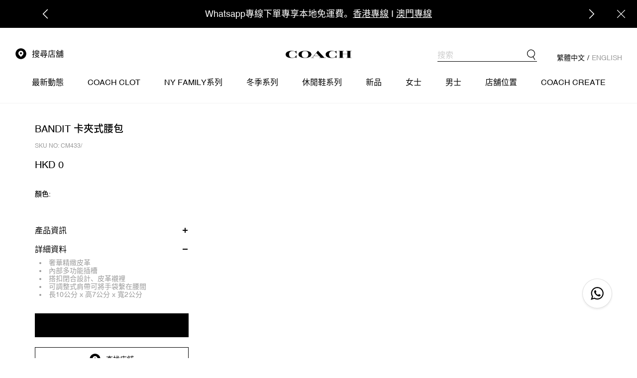

--- FILE ---
content_type: text/html;charset=utf-8
request_url: https://hongkong.coach.com/goods/CM433?color=LHBLK&DISP_NO=005002002007&positionId=134085
body_size: 43711
content:
<!DOCTYPE html><html  data-capo=""><head><meta charset="uft-8">
<meta name="viewport" content="width=device-width, initial-scale=1.0, minimum-scale=1.0, maximum-scale=1.0, user-scalable=no">
<title>BANDIT 卡夾式腰包 | COACH 官方網站 Official page</title>
<style>@font-face{font-family:swiper-icons;font-style:normal;font-weight:400;src:url("data:application/font-woff;charset=utf-8;base64, [base64]//wADZ2x5ZgAAAywAAADMAAAD2MHtryVoZWFkAAABbAAAADAAAAA2E2+eoWhoZWEAAAGcAAAAHwAAACQC9gDzaG10eAAAAigAAAAZAAAArgJkABFsb2NhAAAC0AAAAFoAAABaFQAUGG1heHAAAAG8AAAAHwAAACAAcABAbmFtZQAAA/gAAAE5AAACXvFdBwlwb3N0AAAFNAAAAGIAAACE5s74hXjaY2BkYGAAYpf5Hu/j+W2+MnAzMYDAzaX6QjD6/4//Bxj5GA8AuRwMYGkAPywL13jaY2BkYGA88P8Agx4j+/8fQDYfA1AEBWgDAIB2BOoAeNpjYGRgYNBh4GdgYgABEMnIABJzYNADCQAACWgAsQB42mNgYfzCOIGBlYGB0YcxjYGBwR1Kf2WQZGhhYGBiYGVmgAFGBiQQkOaawtDAoMBQxXjg/wEGPcYDDA4wNUA2CCgwsAAAO4EL6gAAeNpj2M0gyAACqxgGNWBkZ2D4/wMA+xkDdgAAAHjaY2BgYGaAYBkGRgYQiAHyGMF8FgYHIM3DwMHABGQrMOgyWDLEM1T9/w8UBfEMgLzE////P/5//f/V/xv+r4eaAAeMbAxwIUYmIMHEgKYAYjUcsDAwsLKxc3BycfPw8jEQA/[base64]/uznmfPFBNODM2K7MTQ45YEAZqGP81AmGGcF3iPqOop0r1SPTaTbVkfUe4HXj97wYE+yNwWYxwWu4v1ugWHgo3S1XdZEVqWM7ET0cfnLGxWfkgR42o2PvWrDMBSFj/IHLaF0zKjRgdiVMwScNRAoWUoH78Y2icB/yIY09An6AH2Bdu/UB+yxopYshQiEvnvu0dURgDt8QeC8PDw7Fpji3fEA4z/PEJ6YOB5hKh4dj3EvXhxPqH/SKUY3rJ7srZ4FZnh1PMAtPhwP6fl2PMJMPDgeQ4rY8YT6Gzao0eAEA409DuggmTnFnOcSCiEiLMgxCiTI6Cq5DZUd3Qmp10vO0LaLTd2cjN4fOumlc7lUYbSQcZFkutRG7g6JKZKy0RmdLY680CDnEJ+UMkpFFe1RN7nxdVpXrC4aTtnaurOnYercZg2YVmLN/d/gczfEimrE/fs/bOuq29Zmn8tloORaXgZgGa78yO9/cnXm2BpaGvq25Dv9S4E9+5SIc9PqupJKhYFSSl47+Qcr1mYNAAAAeNptw0cKwkAAAMDZJA8Q7OUJvkLsPfZ6zFVERPy8qHh2YER+3i/BP83vIBLLySsoKimrqKqpa2hp6+jq6RsYGhmbmJqZSy0sraxtbO3sHRydnEMU4uR6yx7JJXveP7WrDycAAAAAAAH//wACeNpjYGRgYOABYhkgZgJCZgZNBkYGLQZtIJsFLMYAAAw3ALgAeNolizEKgDAQBCchRbC2sFER0YD6qVQiBCv/H9ezGI6Z5XBAw8CBK/m5iQQVauVbXLnOrMZv2oLdKFa8Pjuru2hJzGabmOSLzNMzvutpB3N42mNgZGBg4GKQYzBhYMxJLMlj4GBgAYow/P/PAJJhLM6sSoWKfWCAAwDAjgbRAAB42mNgYGBkAIIbCZo5IPrmUn0hGA0AO8EFTQAA")}:root{--swiper-theme-color:#007aff}:host{display:block;margin-left:auto;margin-right:auto;position:relative;z-index:1}.swiper{display:block;list-style:none;margin-left:auto;margin-right:auto;overflow:hidden;padding:0;position:relative;z-index:1}.swiper-vertical>.swiper-wrapper{flex-direction:column}.swiper-wrapper{box-sizing:content-box;display:flex;height:100%;position:relative;transition-property:transform;transition-timing-function:var(--swiper-wrapper-transition-timing-function,initial);width:100%;z-index:1}.swiper-android .swiper-slide,.swiper-ios .swiper-slide,.swiper-wrapper{transform:translateZ(0)}.swiper-horizontal{touch-action:pan-y}.swiper-vertical{touch-action:pan-x}.swiper-slide{display:block;flex-shrink:0;height:100%;position:relative;transition-property:transform;width:100%}.swiper-slide-invisible-blank{visibility:hidden}.swiper-autoheight,.swiper-autoheight .swiper-slide{height:auto}.swiper-autoheight .swiper-wrapper{align-items:flex-start;transition-property:transform,height}.swiper-backface-hidden .swiper-slide{backface-visibility:hidden;transform:translateZ(0)}.swiper-3d.swiper-css-mode .swiper-wrapper{perspective:1200px}.swiper-3d .swiper-wrapper{transform-style:preserve-3d}.swiper-3d{perspective:1200px}.swiper-3d .swiper-cube-shadow,.swiper-3d .swiper-slide{transform-style:preserve-3d}.swiper-css-mode>.swiper-wrapper{overflow:auto;scrollbar-width:none;-ms-overflow-style:none}.swiper-css-mode>.swiper-wrapper::-webkit-scrollbar{display:none}.swiper-css-mode>.swiper-wrapper>.swiper-slide{scroll-snap-align:start start}.swiper-css-mode.swiper-horizontal>.swiper-wrapper{scroll-snap-type:x mandatory}.swiper-css-mode.swiper-vertical>.swiper-wrapper{scroll-snap-type:y mandatory}.swiper-css-mode.swiper-free-mode>.swiper-wrapper{scroll-snap-type:none}.swiper-css-mode.swiper-free-mode>.swiper-wrapper>.swiper-slide{scroll-snap-align:none}.swiper-css-mode.swiper-centered>.swiper-wrapper:before{content:"";flex-shrink:0;order:9999}.swiper-css-mode.swiper-centered>.swiper-wrapper>.swiper-slide{scroll-snap-align:center center;scroll-snap-stop:always}.swiper-css-mode.swiper-centered.swiper-horizontal>.swiper-wrapper>.swiper-slide:first-child{margin-inline-start:var(--swiper-centered-offset-before)}.swiper-css-mode.swiper-centered.swiper-horizontal>.swiper-wrapper:before{height:100%;min-height:1px;width:var(--swiper-centered-offset-after)}.swiper-css-mode.swiper-centered.swiper-vertical>.swiper-wrapper>.swiper-slide:first-child{margin-block-start:var(--swiper-centered-offset-before)}.swiper-css-mode.swiper-centered.swiper-vertical>.swiper-wrapper:before{height:var(--swiper-centered-offset-after);min-width:1px;width:100%}.swiper-3d .swiper-slide-shadow,.swiper-3d .swiper-slide-shadow-bottom,.swiper-3d .swiper-slide-shadow-left,.swiper-3d .swiper-slide-shadow-right,.swiper-3d .swiper-slide-shadow-top{height:100%;left:0;pointer-events:none;position:absolute;top:0;width:100%;z-index:10}.swiper-3d .swiper-slide-shadow{background:rgba(0,0,0,.15)}.swiper-3d .swiper-slide-shadow-left{background-image:linear-gradient(270deg,rgba(0,0,0,.5),transparent)}.swiper-3d .swiper-slide-shadow-right{background-image:linear-gradient(90deg,rgba(0,0,0,.5),transparent)}.swiper-3d .swiper-slide-shadow-top{background-image:linear-gradient(0deg,rgba(0,0,0,.5),transparent)}.swiper-3d .swiper-slide-shadow-bottom{background-image:linear-gradient(180deg,rgba(0,0,0,.5),transparent)}.swiper-lazy-preloader{border:4px solid var(--swiper-preloader-color,var(--swiper-theme-color));border-radius:50%;border-top:4px solid transparent;box-sizing:border-box;height:42px;left:50%;margin-left:-21px;margin-top:-21px;position:absolute;top:50%;transform-origin:50%;width:42px;z-index:10}.swiper-watch-progress .swiper-slide-visible .swiper-lazy-preloader,.swiper:not(.swiper-watch-progress) .swiper-lazy-preloader{animation:swiper-preloader-spin 1s linear infinite}.swiper-lazy-preloader-white{--swiper-preloader-color:#fff}.swiper-lazy-preloader-black{--swiper-preloader-color:#000}@keyframes swiper-preloader-spin{0%{transform:rotate(0deg)}to{transform:rotate(1turn)}}</style>
<style>/*! normalize.css v8.0.1 | MIT License | github.com/necolas/normalize.css */html{line-height:1.15;-webkit-text-size-adjust:100%;-webkit-tap-highlight-color:transparent}body{margin:0}main{display:block}h1{font-size:2em;margin:.67em 0}hr{box-sizing:content-box;height:0;overflow:visible}pre{font-family:monospace,monospace;font-size:1em}a{background-color:transparent}abbr[title]{border-bottom:none;text-decoration:underline;-webkit-text-decoration:underline dotted;text-decoration:underline dotted}b,strong{font-weight:bolder}code,kbd,samp{font-family:monospace,monospace;font-size:1em}small{font-size:80%}sub,sup{font-size:75%;line-height:0;position:relative;vertical-align:baseline}sub{bottom:-.25em}sup{top:-.5em}img{border-style:none}button,input,optgroup,select,textarea{font-family:inherit;font-size:100%;line-height:1.15;margin:0}button,input{overflow:visible}button,select{text-transform:none}[type=button],[type=reset],[type=submit],button{-moz-appearance:button;appearance:button;-webkit-appearance:button}[type=button]::-moz-focus-inner,[type=reset]::-moz-focus-inner,[type=submit]::-moz-focus-inner,button::-moz-focus-inner{border-style:none;padding:0}[type=button]:-moz-focusring,[type=reset]:-moz-focusring,[type=submit]:-moz-focusring,button:-moz-focusring{outline:1px dotted ButtonText}fieldset{padding:.35em .75em .625em}legend{box-sizing:border-box;color:inherit;display:table;max-width:100%;padding:0;white-space:normal}progress{vertical-align:baseline}textarea{overflow:auto}[type=checkbox],[type=radio]{box-sizing:border-box;padding:0}[type=number]::-webkit-inner-spin-button,[type=number]::-webkit-outer-spin-button{height:auto}[type=search]{-moz-appearance:textfield;appearance:textfield;-webkit-appearance:textfield;outline-offset:-2px}[type=search]::-webkit-search-decoration{-webkit-appearance:none}::-webkit-file-upload-button{-webkit-appearance:button;font:inherit}details{display:block}summary{display:list-item}[hidden],template{display:none}@font-face{font-display:swap;font-family:Helvetica;src:url(/_nuxt/Helvetica.BLeQWVB7.woff2) format("woff2"),url(/_nuxt/Helvetica.yyidrpUp.woff) format("woff")}@font-face{font-display:swap;font-family:Source Han Sans CN;font-weight:100;src:url(/_nuxt/SourceHanSansCN-ExtraLight.BPuO1fJk.otf) format("truetype")}@font-face{font-display:swap;font-family:Source Han Sans CN;font-weight:200;src:url(/_nuxt/SourceHanSansCN-Light.D8WZwVKB.otf) format("truetype")}@font-face{font-display:swap;font-family:Source Han Sans CN;font-weight:300;src:url(/_nuxt/SourceHanSansCN-Normal.D2GRXXZJ.otf) format("truetype")}@font-face{font-display:swap;font-family:Source Han Sans CN;font-weight:400;src:url(/_nuxt/SourceHanSansCN-Regular.DDvDncSQ.otf) format("truetype")}@font-face{font-display:swap;font-family:Source Han Sans CN;font-weight:500;src:url(/_nuxt/SourceHanSansCN-Medium.Cy0FBqzI.otf) format("truetype")}@font-face{font-display:swap;font-family:Source Han Sans CN;font-weight:700;src:url(/_nuxt/SourceHanSansCN-Bold.BgXb8VVL.otf) format("truetype")}@font-face{font-display:swap;font-family:Source Han Sans CN;font-weight:900;src:url(/_nuxt/SourceHanSansCN-Heavy.CPzR2y1b.otf) format("truetype")}@keyframes spin{0%{transform:rotate(0deg)}to{transform:rotate(1turn)}}@keyframes fade-in{0%{opacity:0}to{opacity:1}}.fade-enter-active{animation:fade-in .2s}.fade-leave-active{animation:fade-in .2s reverse}@keyframes slide-top{0%{transform:translateY(-100%)}to{transform:translateY(0)}}.slide-top-enter-active{animation:slide-top .2s}.slide-top-leave-active{animation:slide-top .2s reverse}@keyframes slide-bottom{0%{transform:translateY(100%)}to{transform:translateY(0)}}.slide-bottom-enter-active{animation:slide-bottom .2s}.slide-bottom-leave-active{animation:slide-bottom .2s reverse}@keyframes slide-left{0%{transform:translateX(-100%)}to{transform:translateX(0)}}.slide-left-enter-active{animation:slide-left .2s}.slide-left-leave-active{animation:slide-left .2s reverse}@keyframes slide-right{0%{transform:translateX(100%)}to{transform:translateX(0)}}.slide-right-enter-active{animation:slide-right .2s}.slide-right-leave-active{animation:slide-right .2s reverse}@keyframes fade-scale-up{0%{opacity:0;transform:scaleY(0)}to{opacity:1;transform:scaleY(1)}}.fade-scale-up-enter-active{animation:fade-scale-up .2s;transform-origin:bottom}.fade-scale-up-leave-active{animation:fade-scale-up .2s reverse;transform-origin:bottom}@keyframes fade-scale-down{0%{opacity:0;transform:scaleY(0)}to{opacity:1;transform:scaleY(1)}}.fade-scale-down-enter-active{animation:fade-scale-down .2s;transform-origin:top}.fade-scale-down-leave-active{animation:fade-scale-down .2s reverse;transform-origin:top}@media (min-width:1024px) and (max-width:calc(1023px)){.layout-mobile-only{display:none!important}}@media (min-width:1024px){.layout-mobile-only{display:none!important}}@media (max-width:calc(1023px)){.layout-tablet-only{display:none!important}}@media (min-width:1024px){.layout-tablet-only{display:none!important}}@media (max-width:calc(1023px)){.layout-desktop-only{display:none!important}}@media (min-width:1024px){.layout-mobile-and-tablet{display:none!important}}@media (max-width:calc(1023px)){.hidden-mobile,.layout-tablet-and-desktop{display:none!important}}@media (min-width:1024px) and (max-width:calc(1023px)){.hidden-tablet{display:none!important}}@media (min-width:1024px){.hidden-desktop{display:none!important}}.text-center{text-align:center}.text-left{text-align:left}.text-right{text-align:right}.flex{align-items:center;display:flex;justify-content:space-between}.align-item-top{align-items:flex-start}.fw-500{font-weight:500}.fw-700{font-weight:700}.lang-zh .zh\:fw-500{font-weight:500}.lang-zh .zh\:fw-700{font-weight:700}.lang-en .en\:fw-500{font-weight:500}.lang-en .en\:fw-700{font-weight:700}.lang-zh .lang-bold{font-weight:500!important}.lang-en .lang-bold{font-weight:700!important}.flex-1{flex:1}.flex-2{flex:2}.flex-3{flex:3}.flex-4{flex:4}.flex-5{flex:5}.flex-6{flex:6}.flex-7{flex:7}.flex-8{flex:8}.transform-center{left:50%;position:absolute;top:50%;transform:translate(-50%,-50%)}@media (max-width:calc(1023px)){.container{padding-left:5.3333333333vw}}@media (min-width:1024px){.container{padding-left:120px}}@media (max-width:calc(1023px)){.container{padding-right:5.3333333333vw}}@media (min-width:1024px){.container{padding-right:120px}}@media (min-width:1024px) and (max-width:1366px){.container{padding-left:30px;padding-right:30px}}@media (max-width:calc(1023px)){.container-xs-no-padding{padding-left:0}}@media (min-width:1024px){.container-xs-no-padding{padding-left:120px}}@media (max-width:calc(1023px)){.container-xs-no-padding{padding-right:0}}@media (min-width:1024px){.container-xs-no-padding{padding-right:120px}}@media (min-width:1024px) and (max-width:1366px){.container-xs-no-padding{padding-left:30px;padding-right:30px}}.btn{align-items:center;-webkit-appearance:none;-moz-appearance:none;appearance:none;box-sizing:border-box;cursor:pointer;display:inline-flex;font-weight:400;justify-content:center;line-height:0;outline:none;position:relative;transition:all .2s;-webkit-user-select:none;-moz-user-select:none;user-select:none;white-space:nowrap}@media (max-width:calc(1023px)){.btn{height:12.8vw}}@media (min-width:1024px){.btn{height:48px}}@media (max-width:calc(1023px)){.btn{font-size:3.7333333333vw}}@media (min-width:1024px){.btn{font-size:14px}}@media (max-width:calc(1023px)){.btn{padding:0 4vw}}@media (min-width:1024px){.btn{padding:0 15px}}.btn-primary{background-color:#000;border:1px solid transparent;color:#fff}.btn-primary.disabled,.btn-primary[disabled]{background-color:#ccc;cursor:not-allowed}@media (min-width:1024px){.btn-primary:not(.disabled,[disabled]):hover{background-color:rgba(0,0,0,.4)}}.btn-outline{background-color:transparent;border:1px solid #000;color:#000}@media (min-width:1024px){.btn-outline:not(.disabled,[disabled]):hover{background-color:#000;color:#fff}}.btn-ghost{background-color:transparent;border:1px solid #fff;color:#fff}@media (min-width:1024px){.btn-ghost:not(.disabled,[disabled]):hover{background-color:#fff;color:#000}}@media (max-width:calc(1023px)){.btn-ghost:not(.disabled,[disabled]):hover{color:#fff}}.btn-ghost.disabled,.btn-ghost[disabled],.btn-outline.disabled,.btn-outline[disabled]{border:1px solid #ccc;color:#ccc}@media (max-width:calc(1023px)){.btn-default{height:12.8vw}}@media (min-width:1024px){.btn-default{height:48px}}@media (max-width:calc(1023px)){.btn-default{font-size:3.7333333333vw}}@media (min-width:1024px){.btn-default{font-size:14px}}@media (max-width:calc(1023px)){.btn-small{height:10.1333333333vw}}@media (min-width:1024px){.btn-small{height:38px}}@media (max-width:calc(1023px)){.btn-small{font-size:3.2vw}}@media (min-width:1024px){.btn-small{font-size:12px}}@media (max-width:calc(1023px)){.btn-mini{height:6.9333333333vw}}@media (min-width:1024px){.btn-mini{height:26px}}@media (max-width:calc(1023px)){.btn-mini{font-size:3.2vw}}@media (min-width:1024px){.btn-mini{font-size:12px}}.btn-block{display:flex;width:100%}@media (max-width:calc(1023px)){.xs\:btn-default{font-size:3.7333333333vw;height:12.8vw}.xs\:btn-small{font-size:3.2vw;height:10.1333333333vw}.xs\:btn-mini{font-size:3.2vw;height:6.9333333333vw}.xs\:btn-block{display:flex;width:100%}}@media (min-width:1024px){.lg\:btn-default{font-size:14px;height:48px}.lg\:btn-small{font-size:12px;height:38px}.lg\:btn-mini{font-size:12px;height:26px}.lg\:btn-block{display:flex;width:100%}}input[type=text].form-control{border:none;border-bottom:1px solid #999;border-radius:0;box-shadow:none;color:#000;font-weight:400;padding:0;width:100%}@media (max-width:calc(1023px)){input[type=text].form-control{height:8vw}}@media (min-width:1024px){input[type=text].form-control{height:30px}}@media (max-width:calc(1023px)){input[type=text].form-control{padding-top:.5333333333vw}}@media (min-width:1024px){input[type=text].form-control{padding-top:2px}}@media (max-width:calc(1023px)){input[type=text].form-control{font-size:3.2vw}}@media (min-width:1024px){input[type=text].form-control{font-size:14px}}input[type=text].disabled,input[type=text][disabled]{background-color:#f2f2f2;border-color:#ccc}input[type=text].is-readonly{cursor:default}input[type=text]:not(.disabled,[disabled],.is-readonly):focus,input[type=text]:not(.disabled,[disabled],.is-readonly):hover{border-color:#000}select.form-control{-webkit-appearance:none;-moz-appearance:none;appearance:none;border:none;border-bottom:1px solid #999;color:#000;cursor:pointer;font-weight:400;padding:0;width:100%}@media (max-width:calc(1023px)){select.form-control{height:8vw}}@media (min-width:1024px){select.form-control{height:30px}}@media (max-width:calc(1023px)){select.form-control{font-size:3.2vw}}@media (min-width:1024px){select.form-control{font-size:14px}}select.disabled,select[disabled]{background-color:#f2f2f2;border-color:#ccc}select:not(.disabled,[disabled]):focus,select:not(.disabled,[disabled]):hover{border-color:#000}*,:after,:before{box-sizing:border-box;outline:none}body{color:#000;font-family:Helvetica,Source Han Sans CN,PingFang SC,MicrosoftYaHeiUI,Microsoft Yahei,arial,sans-serif;font-size:14px;-webkit-text-size-adjust:100%!important;-webkit-font-smoothing:antialiased!important;-moz-osx-font-smoothing:grayscale!important;text-rendering:optimizeLegibility!important}h1,h2,h3,h4,h5,h6{color:#000;font-family:Helvetica,Source Han Sans CN,Arial,sans-serif}a{cursor:pointer}a,a:focus,a:hover{color:inherit;text-decoration:none}a:focus,a:hover{outline:none!important}button{cursor:pointer}p:last-child{margin-bottom:0}.disabled,[disabled]{cursor:not-allowed}img{vertical-align:middle}.nuxt-icon{margin-bottom:0}img{height:auto;max-width:100%}picture{display:inline-block;height:auto;width:100%}video{height:auto;max-width:100%}.font-Helvetica{font-family:Helvetica,Arial,sans-serif}.font-SourceHanSansCN{font-family:Source Han Sans CN,Arial,sans-serif}.lang-en .en\:font-Helvetica,.lang-zh .zh\:font-Helvetica{font-family:Helvetica,Arial,sans-serif}.lang-en .en\:font-SourceHanSansCN,.lang-zh .zh\:font-SourceHanSansCN{font-family:Source Han Sans CN,Arial,sans-serif}.components-loading{align-items:center;background-color:hsla(0,0%,100%,.5);bottom:0;display:flex;justify-content:center;left:0;position:fixed;right:0;top:0;z-index:4001}.components-loading__spinner{animation:spin 1.5s linear infinite;border:2px solid;border-color:#000 #000 transparent;border-radius:50%;bottom:0;height:50px;left:0;margin:auto;position:absolute;right:0;top:0;width:50px}</style>
<style>/*! normalize.css v8.0.1 | MIT License | github.com/necolas/normalize.css */html{line-height:1.15;-webkit-text-size-adjust:100%;-webkit-tap-highlight-color:transparent}body{margin:0}main{display:block}h1{font-size:2em;margin:.67em 0}hr{box-sizing:content-box;height:0;overflow:visible}pre{font-family:monospace,monospace;font-size:1em}a{background-color:transparent}abbr[title]{border-bottom:none;text-decoration:underline;-webkit-text-decoration:underline dotted;text-decoration:underline dotted}b,strong{font-weight:bolder}code,kbd,samp{font-family:monospace,monospace;font-size:1em}small{font-size:80%}sub,sup{font-size:75%;line-height:0;position:relative;vertical-align:baseline}sub{bottom:-.25em}sup{top:-.5em}img{border-style:none}button,input,optgroup,select,textarea{font-family:inherit;font-size:100%;line-height:1.15;margin:0}button,input{overflow:visible}button,select{text-transform:none}[type=button],[type=reset],[type=submit],button{-moz-appearance:button;appearance:button;-webkit-appearance:button}[type=button]::-moz-focus-inner,[type=reset]::-moz-focus-inner,[type=submit]::-moz-focus-inner,button::-moz-focus-inner{border-style:none;padding:0}[type=button]:-moz-focusring,[type=reset]:-moz-focusring,[type=submit]:-moz-focusring,button:-moz-focusring{outline:1px dotted ButtonText}fieldset{padding:.35em .75em .625em}legend{box-sizing:border-box;color:inherit;display:table;max-width:100%;padding:0;white-space:normal}progress{vertical-align:baseline}textarea{overflow:auto}[type=checkbox],[type=radio]{box-sizing:border-box;padding:0}[type=number]::-webkit-inner-spin-button,[type=number]::-webkit-outer-spin-button{height:auto}[type=search]{-moz-appearance:textfield;appearance:textfield;-webkit-appearance:textfield;outline-offset:-2px}[type=search]::-webkit-search-decoration{-webkit-appearance:none}::-webkit-file-upload-button{-webkit-appearance:button;font:inherit}details{display:block}summary{display:list-item}[hidden],template{display:none}@font-face{font-display:swap;font-family:Helvetica;src:url(/_nuxt/Helvetica.BLeQWVB7.woff2) format("woff2"),url(/_nuxt/Helvetica.yyidrpUp.woff) format("woff")}@font-face{font-display:swap;font-family:Source Han Sans CN;font-weight:100;src:url(/_nuxt/SourceHanSansCN-ExtraLight.BPuO1fJk.otf) format("truetype")}@font-face{font-display:swap;font-family:Source Han Sans CN;font-weight:200;src:url(/_nuxt/SourceHanSansCN-Light.D8WZwVKB.otf) format("truetype")}@font-face{font-display:swap;font-family:Source Han Sans CN;font-weight:300;src:url(/_nuxt/SourceHanSansCN-Normal.D2GRXXZJ.otf) format("truetype")}@font-face{font-display:swap;font-family:Source Han Sans CN;font-weight:400;src:url(/_nuxt/SourceHanSansCN-Regular.DDvDncSQ.otf) format("truetype")}@font-face{font-display:swap;font-family:Source Han Sans CN;font-weight:500;src:url(/_nuxt/SourceHanSansCN-Medium.Cy0FBqzI.otf) format("truetype")}@font-face{font-display:swap;font-family:Source Han Sans CN;font-weight:700;src:url(/_nuxt/SourceHanSansCN-Bold.BgXb8VVL.otf) format("truetype")}@font-face{font-display:swap;font-family:Source Han Sans CN;font-weight:900;src:url(/_nuxt/SourceHanSansCN-Heavy.CPzR2y1b.otf) format("truetype")}@keyframes spin{0%{transform:rotate(0deg)}to{transform:rotate(1turn)}}@keyframes fade-in{0%{opacity:0}to{opacity:1}}.fade-enter-active{animation:fade-in .2s}.fade-leave-active{animation:fade-in .2s reverse}@keyframes slide-top{0%{transform:translateY(-100%)}to{transform:translateY(0)}}.slide-top-enter-active{animation:slide-top .2s}.slide-top-leave-active{animation:slide-top .2s reverse}@keyframes slide-bottom{0%{transform:translateY(100%)}to{transform:translateY(0)}}.slide-bottom-enter-active{animation:slide-bottom .2s}.slide-bottom-leave-active{animation:slide-bottom .2s reverse}@keyframes slide-left{0%{transform:translateX(-100%)}to{transform:translateX(0)}}.slide-left-enter-active{animation:slide-left .2s}.slide-left-leave-active{animation:slide-left .2s reverse}@keyframes slide-right{0%{transform:translateX(100%)}to{transform:translateX(0)}}.slide-right-enter-active{animation:slide-right .2s}.slide-right-leave-active{animation:slide-right .2s reverse}@keyframes fade-scale-up{0%{opacity:0;transform:scaleY(0)}to{opacity:1;transform:scaleY(1)}}.fade-scale-up-enter-active{animation:fade-scale-up .2s;transform-origin:bottom}.fade-scale-up-leave-active{animation:fade-scale-up .2s reverse;transform-origin:bottom}@keyframes fade-scale-down{0%{opacity:0;transform:scaleY(0)}to{opacity:1;transform:scaleY(1)}}.fade-scale-down-enter-active{animation:fade-scale-down .2s;transform-origin:top}.fade-scale-down-leave-active{animation:fade-scale-down .2s reverse;transform-origin:top}@media (min-width:1024px) and (max-width:calc(1023px)){.layout-mobile-only{display:none!important}}@media (min-width:1024px){.layout-mobile-only{display:none!important}}@media (max-width:calc(1023px)){.layout-tablet-only{display:none!important}}@media (min-width:1024px){.layout-tablet-only{display:none!important}}@media (max-width:calc(1023px)){.layout-desktop-only{display:none!important}}@media (min-width:1024px){.layout-mobile-and-tablet{display:none!important}}@media (max-width:calc(1023px)){.hidden-mobile,.layout-tablet-and-desktop{display:none!important}}@media (min-width:1024px) and (max-width:calc(1023px)){.hidden-tablet{display:none!important}}@media (min-width:1024px){.hidden-desktop{display:none!important}}.text-center{text-align:center}.text-left{text-align:left}.text-right{text-align:right}.flex{align-items:center;display:flex;justify-content:space-between}.align-item-top{align-items:flex-start}.fw-500{font-weight:500}.fw-700{font-weight:700}.lang-zh .zh\:fw-500{font-weight:500}.lang-zh .zh\:fw-700{font-weight:700}.lang-en .en\:fw-500{font-weight:500}.lang-en .en\:fw-700{font-weight:700}.lang-zh .lang-bold{font-weight:500!important}.lang-en .lang-bold{font-weight:700!important}.flex-1{flex:1}.flex-2{flex:2}.flex-3{flex:3}.flex-4{flex:4}.flex-5{flex:5}.flex-6{flex:6}.flex-7{flex:7}.flex-8{flex:8}.transform-center{left:50%;position:absolute;top:50%;transform:translate(-50%,-50%)}@media (max-width:calc(1023px)){.container{padding-left:5.3333333333vw}}@media (min-width:1024px){.container{padding-left:120px}}@media (max-width:calc(1023px)){.container{padding-right:5.3333333333vw}}@media (min-width:1024px){.container{padding-right:120px}}@media (min-width:1024px) and (max-width:1366px){.container{padding-left:30px;padding-right:30px}}@media (max-width:calc(1023px)){.container-xs-no-padding{padding-left:0}}@media (min-width:1024px){.container-xs-no-padding{padding-left:120px}}@media (max-width:calc(1023px)){.container-xs-no-padding{padding-right:0}}@media (min-width:1024px){.container-xs-no-padding{padding-right:120px}}@media (min-width:1024px) and (max-width:1366px){.container-xs-no-padding{padding-left:30px;padding-right:30px}}.btn{align-items:center;-webkit-appearance:none;-moz-appearance:none;appearance:none;box-sizing:border-box;cursor:pointer;display:inline-flex;font-weight:400;justify-content:center;line-height:0;outline:none;position:relative;transition:all .2s;-webkit-user-select:none;-moz-user-select:none;user-select:none;white-space:nowrap}@media (max-width:calc(1023px)){.btn{height:12.8vw}}@media (min-width:1024px){.btn{height:48px}}@media (max-width:calc(1023px)){.btn{font-size:3.7333333333vw}}@media (min-width:1024px){.btn{font-size:14px}}@media (max-width:calc(1023px)){.btn{padding:0 4vw}}@media (min-width:1024px){.btn{padding:0 15px}}.btn-primary{background-color:#000;border:1px solid transparent;color:#fff}.btn-primary.disabled,.btn-primary[disabled]{background-color:#ccc;cursor:not-allowed}@media (min-width:1024px){.btn-primary:not(.disabled,[disabled]):hover{background-color:rgba(0,0,0,.4)}}.btn-outline{background-color:transparent;border:1px solid #000;color:#000}@media (min-width:1024px){.btn-outline:not(.disabled,[disabled]):hover{background-color:#000;color:#fff}}.btn-ghost{background-color:transparent;border:1px solid #fff;color:#fff}@media (min-width:1024px){.btn-ghost:not(.disabled,[disabled]):hover{background-color:#fff;color:#000}}@media (max-width:calc(1023px)){.btn-ghost:not(.disabled,[disabled]):hover{color:#fff}}.btn-ghost.disabled,.btn-ghost[disabled],.btn-outline.disabled,.btn-outline[disabled]{border:1px solid #ccc;color:#ccc}@media (max-width:calc(1023px)){.btn-default{height:12.8vw}}@media (min-width:1024px){.btn-default{height:48px}}@media (max-width:calc(1023px)){.btn-default{font-size:3.7333333333vw}}@media (min-width:1024px){.btn-default{font-size:14px}}@media (max-width:calc(1023px)){.btn-small{height:10.1333333333vw}}@media (min-width:1024px){.btn-small{height:38px}}@media (max-width:calc(1023px)){.btn-small{font-size:3.2vw}}@media (min-width:1024px){.btn-small{font-size:12px}}@media (max-width:calc(1023px)){.btn-mini{height:6.9333333333vw}}@media (min-width:1024px){.btn-mini{height:26px}}@media (max-width:calc(1023px)){.btn-mini{font-size:3.2vw}}@media (min-width:1024px){.btn-mini{font-size:12px}}.btn-block{display:flex;width:100%}@media (max-width:calc(1023px)){.xs\:btn-default{font-size:3.7333333333vw;height:12.8vw}.xs\:btn-small{font-size:3.2vw;height:10.1333333333vw}.xs\:btn-mini{font-size:3.2vw;height:6.9333333333vw}.xs\:btn-block{display:flex;width:100%}}@media (min-width:1024px){.lg\:btn-default{font-size:14px;height:48px}.lg\:btn-small{font-size:12px;height:38px}.lg\:btn-mini{font-size:12px;height:26px}.lg\:btn-block{display:flex;width:100%}}input[type=text].form-control{border:none;border-bottom:1px solid #999;border-radius:0;box-shadow:none;color:#000;font-weight:400;padding:0;width:100%}@media (max-width:calc(1023px)){input[type=text].form-control{height:8vw}}@media (min-width:1024px){input[type=text].form-control{height:30px}}@media (max-width:calc(1023px)){input[type=text].form-control{padding-top:.5333333333vw}}@media (min-width:1024px){input[type=text].form-control{padding-top:2px}}@media (max-width:calc(1023px)){input[type=text].form-control{font-size:3.2vw}}@media (min-width:1024px){input[type=text].form-control{font-size:14px}}input[type=text].disabled,input[type=text][disabled]{background-color:#f2f2f2;border-color:#ccc}input[type=text].is-readonly{cursor:default}input[type=text]:not(.disabled,[disabled],.is-readonly):focus,input[type=text]:not(.disabled,[disabled],.is-readonly):hover{border-color:#000}select.form-control{-webkit-appearance:none;-moz-appearance:none;appearance:none;border:none;border-bottom:1px solid #999;color:#000;cursor:pointer;font-weight:400;padding:0;width:100%}@media (max-width:calc(1023px)){select.form-control{height:8vw}}@media (min-width:1024px){select.form-control{height:30px}}@media (max-width:calc(1023px)){select.form-control{font-size:3.2vw}}@media (min-width:1024px){select.form-control{font-size:14px}}select.disabled,select[disabled]{background-color:#f2f2f2;border-color:#ccc}select:not(.disabled,[disabled]):focus,select:not(.disabled,[disabled]):hover{border-color:#000}*,:after,:before{box-sizing:border-box;outline:none}body{color:#000;font-family:Helvetica,Source Han Sans CN,PingFang SC,MicrosoftYaHeiUI,Microsoft Yahei,arial,sans-serif;font-size:14px;-webkit-text-size-adjust:100%!important;-webkit-font-smoothing:antialiased!important;-moz-osx-font-smoothing:grayscale!important;text-rendering:optimizeLegibility!important}h1,h2,h3,h4,h5,h6{color:#000;font-family:Helvetica,Source Han Sans CN,Arial,sans-serif}a{cursor:pointer}a,a:focus,a:hover{color:inherit;text-decoration:none}a:focus,a:hover{outline:none!important}button{cursor:pointer}p:last-child{margin-bottom:0}.disabled,[disabled]{cursor:not-allowed}img{vertical-align:middle}.nuxt-icon{margin-bottom:0}img{height:auto;max-width:100%}picture{display:inline-block;height:auto;width:100%}video{height:auto;max-width:100%}.font-Helvetica{font-family:Helvetica,Arial,sans-serif}.font-SourceHanSansCN{font-family:Source Han Sans CN,Arial,sans-serif}.lang-en .en\:font-Helvetica,.lang-zh .zh\:font-Helvetica{font-family:Helvetica,Arial,sans-serif}.lang-en .en\:font-SourceHanSansCN,.lang-zh .zh\:font-SourceHanSansCN{font-family:Source Han Sans CN,Arial,sans-serif}.component-promotion-bar{align-items:center;background:#000;color:#fff;display:flex;justify-content:space-between;position:relative;z-index:3501}@media (max-width:calc(1023px)){.component-promotion-bar{height:10.6666666667vw}}@media (min-width:1024px){.component-promotion-bar{height:56px}}@media (max-width:calc(1023px)){.component-promotion-bar{padding:0 5.3333333333vw}}@media (min-width:1024px){.component-promotion-bar{padding:0 20px}}.component-promotion-bar .control{align-items:center;display:flex;justify-content:space-between}@media (max-width:calc(1023px)){.component-promotion-bar .control{width:8.5333333333vw}}@media (min-width:1024px){.component-promotion-bar .control{width:84px}}.component-promotion-bar .control:first-child{justify-content:flex-end}.component-promotion-bar .btn-control{align-items:center;background:none;border:none;color:#fff;display:flex;justify-content:center;margin:0;padding:0}@media (max-width:calc(1023px)){.component-promotion-bar .btn-control{width:3.7333333333vw}}@media (min-width:1024px){.component-promotion-bar .btn-control{width:24px}}@media (max-width:calc(1023px)){.component-promotion-bar .btn-control{height:3.7333333333vw}}@media (min-width:1024px){.component-promotion-bar .btn-control{height:24px}}@media (max-width:calc(1023px)){.component-promotion-bar .btn-control{font-size:3.7333333333vw}}@media (min-width:1024px){.component-promotion-bar .btn-control{font-size:24px}}@media (max-width:calc(1023px)){.component-promotion-bar .swiper{width:calc(100% - 17.06667vw)}}@media (min-width:1024px){.component-promotion-bar .swiper{width:calc(100% - 168px)}}.component-promotion-bar__item{display:-webkit-box;font-weight:400;overflow:hidden;text-align:center;text-overflow:ellipsis;-webkit-box-orient:vertical}@media (max-width:calc(1023px)){.component-promotion-bar__item{line-clamp:2}}@media (min-width:1024px){.component-promotion-bar__item{line-clamp:1}}@media (max-width:calc(1023px)){.component-promotion-bar__item{-webkit-line-clamp:2}}@media (min-width:1024px){.component-promotion-bar__item{-webkit-line-clamp:1}}@media (max-width:calc(1023px)){.component-promotion-bar__item{font-size:2.6666666667vw}}@media (min-width:1024px){.component-promotion-bar__item{font-size:18px}}@media (max-width:calc(1023px)){.component-promotion-bar__item{line-height:3.2vw}}@media (min-width:1024px){.component-promotion-bar__item{line-height:20px}}.component-promotion-bar__item .underline{text-decoration:underline}</style>
<style>.nuxt-icon{height:1em;margin-bottom:.125em;vertical-align:middle;width:1em}.nuxt-icon--fill,.nuxt-icon--fill *{fill:currentColor}</style>
<style>/*! normalize.css v8.0.1 | MIT License | github.com/necolas/normalize.css */html{line-height:1.15;-webkit-text-size-adjust:100%;-webkit-tap-highlight-color:transparent}body{margin:0}main{display:block}h1{font-size:2em;margin:.67em 0}hr{box-sizing:content-box;height:0;overflow:visible}pre{font-family:monospace,monospace;font-size:1em}a{background-color:transparent}abbr[title]{border-bottom:none;text-decoration:underline;-webkit-text-decoration:underline dotted;text-decoration:underline dotted}b,strong{font-weight:bolder}code,kbd,samp{font-family:monospace,monospace;font-size:1em}small{font-size:80%}sub,sup{font-size:75%;line-height:0;position:relative;vertical-align:baseline}sub{bottom:-.25em}sup{top:-.5em}img{border-style:none}button,input,optgroup,select,textarea{font-family:inherit;font-size:100%;line-height:1.15;margin:0}button,input{overflow:visible}button,select{text-transform:none}[type=button],[type=reset],[type=submit],button{-moz-appearance:button;appearance:button;-webkit-appearance:button}[type=button]::-moz-focus-inner,[type=reset]::-moz-focus-inner,[type=submit]::-moz-focus-inner,button::-moz-focus-inner{border-style:none;padding:0}[type=button]:-moz-focusring,[type=reset]:-moz-focusring,[type=submit]:-moz-focusring,button:-moz-focusring{outline:1px dotted ButtonText}fieldset{padding:.35em .75em .625em}legend{box-sizing:border-box;color:inherit;display:table;max-width:100%;padding:0;white-space:normal}progress{vertical-align:baseline}textarea{overflow:auto}[type=checkbox],[type=radio]{box-sizing:border-box;padding:0}[type=number]::-webkit-inner-spin-button,[type=number]::-webkit-outer-spin-button{height:auto}[type=search]{-moz-appearance:textfield;appearance:textfield;-webkit-appearance:textfield;outline-offset:-2px}[type=search]::-webkit-search-decoration{-webkit-appearance:none}::-webkit-file-upload-button{-webkit-appearance:button;font:inherit}details{display:block}summary{display:list-item}[hidden],template{display:none}@font-face{font-display:swap;font-family:Helvetica;src:url(/_nuxt/Helvetica.BLeQWVB7.woff2) format("woff2"),url(/_nuxt/Helvetica.yyidrpUp.woff) format("woff")}@font-face{font-display:swap;font-family:Source Han Sans CN;font-weight:100;src:url(/_nuxt/SourceHanSansCN-ExtraLight.BPuO1fJk.otf) format("truetype")}@font-face{font-display:swap;font-family:Source Han Sans CN;font-weight:200;src:url(/_nuxt/SourceHanSansCN-Light.D8WZwVKB.otf) format("truetype")}@font-face{font-display:swap;font-family:Source Han Sans CN;font-weight:300;src:url(/_nuxt/SourceHanSansCN-Normal.D2GRXXZJ.otf) format("truetype")}@font-face{font-display:swap;font-family:Source Han Sans CN;font-weight:400;src:url(/_nuxt/SourceHanSansCN-Regular.DDvDncSQ.otf) format("truetype")}@font-face{font-display:swap;font-family:Source Han Sans CN;font-weight:500;src:url(/_nuxt/SourceHanSansCN-Medium.Cy0FBqzI.otf) format("truetype")}@font-face{font-display:swap;font-family:Source Han Sans CN;font-weight:700;src:url(/_nuxt/SourceHanSansCN-Bold.BgXb8VVL.otf) format("truetype")}@font-face{font-display:swap;font-family:Source Han Sans CN;font-weight:900;src:url(/_nuxt/SourceHanSansCN-Heavy.CPzR2y1b.otf) format("truetype")}@keyframes spin{0%{transform:rotate(0deg)}to{transform:rotate(1turn)}}@keyframes fade-in{0%{opacity:0}to{opacity:1}}.fade-enter-active{animation:fade-in .2s}.fade-leave-active{animation:fade-in .2s reverse}@keyframes slide-top{0%{transform:translateY(-100%)}to{transform:translateY(0)}}.slide-top-enter-active{animation:slide-top .2s}.slide-top-leave-active{animation:slide-top .2s reverse}@keyframes slide-bottom{0%{transform:translateY(100%)}to{transform:translateY(0)}}.slide-bottom-enter-active{animation:slide-bottom .2s}.slide-bottom-leave-active{animation:slide-bottom .2s reverse}@keyframes slide-left{0%{transform:translateX(-100%)}to{transform:translateX(0)}}.slide-left-enter-active{animation:slide-left .2s}.slide-left-leave-active{animation:slide-left .2s reverse}@keyframes slide-right{0%{transform:translateX(100%)}to{transform:translateX(0)}}.slide-right-enter-active{animation:slide-right .2s}.slide-right-leave-active{animation:slide-right .2s reverse}@keyframes fade-scale-up{0%{opacity:0;transform:scaleY(0)}to{opacity:1;transform:scaleY(1)}}.fade-scale-up-enter-active{animation:fade-scale-up .2s;transform-origin:bottom}.fade-scale-up-leave-active{animation:fade-scale-up .2s reverse;transform-origin:bottom}@keyframes fade-scale-down{0%{opacity:0;transform:scaleY(0)}to{opacity:1;transform:scaleY(1)}}.fade-scale-down-enter-active{animation:fade-scale-down .2s;transform-origin:top}.fade-scale-down-leave-active{animation:fade-scale-down .2s reverse;transform-origin:top}@media (min-width:1024px) and (max-width:calc(1023px)){.layout-mobile-only{display:none!important}}@media (min-width:1024px){.layout-mobile-only{display:none!important}}@media (max-width:calc(1023px)){.layout-tablet-only{display:none!important}}@media (min-width:1024px){.layout-tablet-only{display:none!important}}@media (max-width:calc(1023px)){.layout-desktop-only{display:none!important}}@media (min-width:1024px){.layout-mobile-and-tablet{display:none!important}}@media (max-width:calc(1023px)){.hidden-mobile,.layout-tablet-and-desktop{display:none!important}}@media (min-width:1024px) and (max-width:calc(1023px)){.hidden-tablet{display:none!important}}@media (min-width:1024px){.hidden-desktop{display:none!important}}.text-center{text-align:center}.text-left{text-align:left}.text-right{text-align:right}.flex{align-items:center;display:flex;justify-content:space-between}.align-item-top{align-items:flex-start}.fw-500{font-weight:500}.fw-700{font-weight:700}.lang-zh .zh\:fw-500{font-weight:500}.lang-zh .zh\:fw-700{font-weight:700}.lang-en .en\:fw-500{font-weight:500}.lang-en .en\:fw-700{font-weight:700}.lang-zh .lang-bold{font-weight:500!important}.lang-en .lang-bold{font-weight:700!important}.flex-1{flex:1}.flex-2{flex:2}.flex-3{flex:3}.flex-4{flex:4}.flex-5{flex:5}.flex-6{flex:6}.flex-7{flex:7}.flex-8{flex:8}.transform-center{left:50%;position:absolute;top:50%;transform:translate(-50%,-50%)}@media (max-width:calc(1023px)){.container{padding-left:5.3333333333vw}}@media (min-width:1024px){.container{padding-left:120px}}@media (max-width:calc(1023px)){.container{padding-right:5.3333333333vw}}@media (min-width:1024px){.container{padding-right:120px}}@media (min-width:1024px) and (max-width:1366px){.container{padding-left:30px;padding-right:30px}}@media (max-width:calc(1023px)){.container-xs-no-padding{padding-left:0}}@media (min-width:1024px){.container-xs-no-padding{padding-left:120px}}@media (max-width:calc(1023px)){.container-xs-no-padding{padding-right:0}}@media (min-width:1024px){.container-xs-no-padding{padding-right:120px}}@media (min-width:1024px) and (max-width:1366px){.container-xs-no-padding{padding-left:30px;padding-right:30px}}.btn{align-items:center;-webkit-appearance:none;-moz-appearance:none;appearance:none;box-sizing:border-box;cursor:pointer;display:inline-flex;font-weight:400;justify-content:center;line-height:0;outline:none;position:relative;transition:all .2s;-webkit-user-select:none;-moz-user-select:none;user-select:none;white-space:nowrap}@media (max-width:calc(1023px)){.btn{height:12.8vw}}@media (min-width:1024px){.btn{height:48px}}@media (max-width:calc(1023px)){.btn{font-size:3.7333333333vw}}@media (min-width:1024px){.btn{font-size:14px}}@media (max-width:calc(1023px)){.btn{padding:0 4vw}}@media (min-width:1024px){.btn{padding:0 15px}}.btn-primary{background-color:#000;border:1px solid transparent;color:#fff}.btn-primary.disabled,.btn-primary[disabled]{background-color:#ccc;cursor:not-allowed}@media (min-width:1024px){.btn-primary:not(.disabled,[disabled]):hover{background-color:rgba(0,0,0,.4)}}.btn-outline{background-color:transparent;border:1px solid #000;color:#000}@media (min-width:1024px){.btn-outline:not(.disabled,[disabled]):hover{background-color:#000;color:#fff}}.btn-ghost{background-color:transparent;border:1px solid #fff;color:#fff}@media (min-width:1024px){.btn-ghost:not(.disabled,[disabled]):hover{background-color:#fff;color:#000}}@media (max-width:calc(1023px)){.btn-ghost:not(.disabled,[disabled]):hover{color:#fff}}.btn-ghost.disabled,.btn-ghost[disabled],.btn-outline.disabled,.btn-outline[disabled]{border:1px solid #ccc;color:#ccc}@media (max-width:calc(1023px)){.btn-default{height:12.8vw}}@media (min-width:1024px){.btn-default{height:48px}}@media (max-width:calc(1023px)){.btn-default{font-size:3.7333333333vw}}@media (min-width:1024px){.btn-default{font-size:14px}}@media (max-width:calc(1023px)){.btn-small{height:10.1333333333vw}}@media (min-width:1024px){.btn-small{height:38px}}@media (max-width:calc(1023px)){.btn-small{font-size:3.2vw}}@media (min-width:1024px){.btn-small{font-size:12px}}@media (max-width:calc(1023px)){.btn-mini{height:6.9333333333vw}}@media (min-width:1024px){.btn-mini{height:26px}}@media (max-width:calc(1023px)){.btn-mini{font-size:3.2vw}}@media (min-width:1024px){.btn-mini{font-size:12px}}.btn-block{display:flex;width:100%}@media (max-width:calc(1023px)){.xs\:btn-default{font-size:3.7333333333vw;height:12.8vw}.xs\:btn-small{font-size:3.2vw;height:10.1333333333vw}.xs\:btn-mini{font-size:3.2vw;height:6.9333333333vw}.xs\:btn-block{display:flex;width:100%}}@media (min-width:1024px){.lg\:btn-default{font-size:14px;height:48px}.lg\:btn-small{font-size:12px;height:38px}.lg\:btn-mini{font-size:12px;height:26px}.lg\:btn-block{display:flex;width:100%}}input[type=text].form-control{border:none;border-bottom:1px solid #999;border-radius:0;box-shadow:none;color:#000;font-weight:400;padding:0;width:100%}@media (max-width:calc(1023px)){input[type=text].form-control{height:8vw}}@media (min-width:1024px){input[type=text].form-control{height:30px}}@media (max-width:calc(1023px)){input[type=text].form-control{padding-top:.5333333333vw}}@media (min-width:1024px){input[type=text].form-control{padding-top:2px}}@media (max-width:calc(1023px)){input[type=text].form-control{font-size:3.2vw}}@media (min-width:1024px){input[type=text].form-control{font-size:14px}}input[type=text].disabled,input[type=text][disabled]{background-color:#f2f2f2;border-color:#ccc}input[type=text].is-readonly{cursor:default}input[type=text]:not(.disabled,[disabled],.is-readonly):focus,input[type=text]:not(.disabled,[disabled],.is-readonly):hover{border-color:#000}select.form-control{-webkit-appearance:none;-moz-appearance:none;appearance:none;border:none;border-bottom:1px solid #999;color:#000;cursor:pointer;font-weight:400;padding:0;width:100%}@media (max-width:calc(1023px)){select.form-control{height:8vw}}@media (min-width:1024px){select.form-control{height:30px}}@media (max-width:calc(1023px)){select.form-control{font-size:3.2vw}}@media (min-width:1024px){select.form-control{font-size:14px}}select.disabled,select[disabled]{background-color:#f2f2f2;border-color:#ccc}select:not(.disabled,[disabled]):focus,select:not(.disabled,[disabled]):hover{border-color:#000}*,:after,:before{box-sizing:border-box;outline:none}body{color:#000;font-family:Helvetica,Source Han Sans CN,PingFang SC,MicrosoftYaHeiUI,Microsoft Yahei,arial,sans-serif;font-size:14px;-webkit-text-size-adjust:100%!important;-webkit-font-smoothing:antialiased!important;-moz-osx-font-smoothing:grayscale!important;text-rendering:optimizeLegibility!important}h1,h2,h3,h4,h5,h6{color:#000;font-family:Helvetica,Source Han Sans CN,Arial,sans-serif}a{cursor:pointer}a,a:focus,a:hover{color:inherit;text-decoration:none}a:focus,a:hover{outline:none!important}button{cursor:pointer}p:last-child{margin-bottom:0}.disabled,[disabled]{cursor:not-allowed}img{vertical-align:middle}.nuxt-icon{margin-bottom:0}img{height:auto;max-width:100%}picture{display:inline-block;height:auto;width:100%}video{height:auto;max-width:100%}.font-Helvetica{font-family:Helvetica,Arial,sans-serif}.font-SourceHanSansCN{font-family:Source Han Sans CN,Arial,sans-serif}.lang-en .en\:font-Helvetica,.lang-zh .zh\:font-Helvetica{font-family:Helvetica,Arial,sans-serif}.lang-en .en\:font-SourceHanSansCN,.lang-zh .zh\:font-SourceHanSansCN{font-family:Source Han Sans CN,Arial,sans-serif}.component-input-search{position:relative}@media (max-width:calc(1023px)){.component-input-search{width:100%}}@media (min-width:1024px){.component-input-search{flex:1;height:28px;margin-right:40px;margin-top:40px;width:200px}}@media (max-width:calc(1023px)){.component-input-search{height:6.9333333333vw;margin:5.3333333333vw auto;min-height:6.9333333333vw;width:73.3333333333vw}}.component-input-search .input-search{border:none;border-bottom:1px solid #000;border-radius:0;height:100%;letter-spacing:.02em;width:100%}@media (max-width:calc(1023px)){.component-input-search .input-search{font-size:3.7333333333vw}}@media (min-width:1024px){.component-input-search .input-search{font-size:16px}}@media (max-width:calc(1023px)){.component-input-search .input-search{padding:0 6.4vw 0 0}}@media (min-width:1024px){.component-input-search .input-search{padding:0 24px 0 0}}.component-input-search .input-search::-moz-placeholder{color:#ccc;-moz-user-select:none;user-select:none}.component-input-search .input-search::placeholder{color:#ccc;-webkit-user-select:none;-moz-user-select:none;user-select:none}.component-input-search .btn-search{cursor:pointer;position:absolute;right:0;top:50%;transform:translateY(-50%)}@media (max-width:calc(1023px)){.component-input-search .btn-search{font-size:6.4vw}}@media (min-width:1024px){.component-input-search .btn-search{font-size:24px}}</style>
<style>/*! normalize.css v8.0.1 | MIT License | github.com/necolas/normalize.css */html{line-height:1.15;-webkit-text-size-adjust:100%;-webkit-tap-highlight-color:transparent}body{margin:0}main{display:block}h1{font-size:2em;margin:.67em 0}hr{box-sizing:content-box;height:0;overflow:visible}pre{font-family:monospace,monospace;font-size:1em}a{background-color:transparent}abbr[title]{border-bottom:none;text-decoration:underline;-webkit-text-decoration:underline dotted;text-decoration:underline dotted}b,strong{font-weight:bolder}code,kbd,samp{font-family:monospace,monospace;font-size:1em}small{font-size:80%}sub,sup{font-size:75%;line-height:0;position:relative;vertical-align:baseline}sub{bottom:-.25em}sup{top:-.5em}img{border-style:none}button,input,optgroup,select,textarea{font-family:inherit;font-size:100%;line-height:1.15;margin:0}button,input{overflow:visible}button,select{text-transform:none}[type=button],[type=reset],[type=submit],button{-moz-appearance:button;appearance:button;-webkit-appearance:button}[type=button]::-moz-focus-inner,[type=reset]::-moz-focus-inner,[type=submit]::-moz-focus-inner,button::-moz-focus-inner{border-style:none;padding:0}[type=button]:-moz-focusring,[type=reset]:-moz-focusring,[type=submit]:-moz-focusring,button:-moz-focusring{outline:1px dotted ButtonText}fieldset{padding:.35em .75em .625em}legend{box-sizing:border-box;color:inherit;display:table;max-width:100%;padding:0;white-space:normal}progress{vertical-align:baseline}textarea{overflow:auto}[type=checkbox],[type=radio]{box-sizing:border-box;padding:0}[type=number]::-webkit-inner-spin-button,[type=number]::-webkit-outer-spin-button{height:auto}[type=search]{-moz-appearance:textfield;appearance:textfield;-webkit-appearance:textfield;outline-offset:-2px}[type=search]::-webkit-search-decoration{-webkit-appearance:none}::-webkit-file-upload-button{-webkit-appearance:button;font:inherit}details{display:block}summary{display:list-item}[hidden],template{display:none}@font-face{font-display:swap;font-family:Helvetica;src:url(/_nuxt/Helvetica.BLeQWVB7.woff2) format("woff2"),url(/_nuxt/Helvetica.yyidrpUp.woff) format("woff")}@font-face{font-display:swap;font-family:Source Han Sans CN;font-weight:100;src:url(/_nuxt/SourceHanSansCN-ExtraLight.BPuO1fJk.otf) format("truetype")}@font-face{font-display:swap;font-family:Source Han Sans CN;font-weight:200;src:url(/_nuxt/SourceHanSansCN-Light.D8WZwVKB.otf) format("truetype")}@font-face{font-display:swap;font-family:Source Han Sans CN;font-weight:300;src:url(/_nuxt/SourceHanSansCN-Normal.D2GRXXZJ.otf) format("truetype")}@font-face{font-display:swap;font-family:Source Han Sans CN;font-weight:400;src:url(/_nuxt/SourceHanSansCN-Regular.DDvDncSQ.otf) format("truetype")}@font-face{font-display:swap;font-family:Source Han Sans CN;font-weight:500;src:url(/_nuxt/SourceHanSansCN-Medium.Cy0FBqzI.otf) format("truetype")}@font-face{font-display:swap;font-family:Source Han Sans CN;font-weight:700;src:url(/_nuxt/SourceHanSansCN-Bold.BgXb8VVL.otf) format("truetype")}@font-face{font-display:swap;font-family:Source Han Sans CN;font-weight:900;src:url(/_nuxt/SourceHanSansCN-Heavy.CPzR2y1b.otf) format("truetype")}@keyframes spin{0%{transform:rotate(0deg)}to{transform:rotate(1turn)}}@keyframes fade-in{0%{opacity:0}to{opacity:1}}.fade-enter-active{animation:fade-in .2s}.fade-leave-active{animation:fade-in .2s reverse}@keyframes slide-top{0%{transform:translateY(-100%)}to{transform:translateY(0)}}.slide-top-enter-active{animation:slide-top .2s}.slide-top-leave-active{animation:slide-top .2s reverse}@keyframes slide-bottom{0%{transform:translateY(100%)}to{transform:translateY(0)}}.slide-bottom-enter-active{animation:slide-bottom .2s}.slide-bottom-leave-active{animation:slide-bottom .2s reverse}@keyframes slide-left{0%{transform:translateX(-100%)}to{transform:translateX(0)}}.slide-left-enter-active{animation:slide-left .2s}.slide-left-leave-active{animation:slide-left .2s reverse}@keyframes slide-right{0%{transform:translateX(100%)}to{transform:translateX(0)}}.slide-right-enter-active{animation:slide-right .2s}.slide-right-leave-active{animation:slide-right .2s reverse}@keyframes fade-scale-up{0%{opacity:0;transform:scaleY(0)}to{opacity:1;transform:scaleY(1)}}.fade-scale-up-enter-active{animation:fade-scale-up .2s;transform-origin:bottom}.fade-scale-up-leave-active{animation:fade-scale-up .2s reverse;transform-origin:bottom}@keyframes fade-scale-down{0%{opacity:0;transform:scaleY(0)}to{opacity:1;transform:scaleY(1)}}.fade-scale-down-enter-active{animation:fade-scale-down .2s;transform-origin:top}.fade-scale-down-leave-active{animation:fade-scale-down .2s reverse;transform-origin:top}@media (min-width:1024px) and (max-width:calc(1023px)){.layout-mobile-only{display:none!important}}@media (min-width:1024px){.layout-mobile-only{display:none!important}}@media (max-width:calc(1023px)){.layout-tablet-only{display:none!important}}@media (min-width:1024px){.layout-tablet-only{display:none!important}}@media (max-width:calc(1023px)){.layout-desktop-only{display:none!important}}@media (min-width:1024px){.layout-mobile-and-tablet{display:none!important}}@media (max-width:calc(1023px)){.hidden-mobile,.layout-tablet-and-desktop{display:none!important}}@media (min-width:1024px) and (max-width:calc(1023px)){.hidden-tablet{display:none!important}}@media (min-width:1024px){.hidden-desktop{display:none!important}}.text-center{text-align:center}.text-left{text-align:left}.text-right{text-align:right}.flex{align-items:center;display:flex;justify-content:space-between}.align-item-top{align-items:flex-start}.fw-500{font-weight:500}.fw-700{font-weight:700}.lang-zh .zh\:fw-500{font-weight:500}.lang-zh .zh\:fw-700{font-weight:700}.lang-en .en\:fw-500{font-weight:500}.lang-en .en\:fw-700{font-weight:700}.lang-zh .lang-bold{font-weight:500!important}.lang-en .lang-bold{font-weight:700!important}.flex-1{flex:1}.flex-2{flex:2}.flex-3{flex:3}.flex-4{flex:4}.flex-5{flex:5}.flex-6{flex:6}.flex-7{flex:7}.flex-8{flex:8}.transform-center{left:50%;position:absolute;top:50%;transform:translate(-50%,-50%)}@media (max-width:calc(1023px)){.container{padding-left:5.3333333333vw}}@media (min-width:1024px){.container{padding-left:120px}}@media (max-width:calc(1023px)){.container{padding-right:5.3333333333vw}}@media (min-width:1024px){.container{padding-right:120px}}@media (min-width:1024px) and (max-width:1366px){.container{padding-left:30px;padding-right:30px}}@media (max-width:calc(1023px)){.container-xs-no-padding{padding-left:0}}@media (min-width:1024px){.container-xs-no-padding{padding-left:120px}}@media (max-width:calc(1023px)){.container-xs-no-padding{padding-right:0}}@media (min-width:1024px){.container-xs-no-padding{padding-right:120px}}@media (min-width:1024px) and (max-width:1366px){.container-xs-no-padding{padding-left:30px;padding-right:30px}}.btn{align-items:center;-webkit-appearance:none;-moz-appearance:none;appearance:none;box-sizing:border-box;cursor:pointer;display:inline-flex;font-weight:400;justify-content:center;line-height:0;outline:none;position:relative;transition:all .2s;-webkit-user-select:none;-moz-user-select:none;user-select:none;white-space:nowrap}@media (max-width:calc(1023px)){.btn{height:12.8vw}}@media (min-width:1024px){.btn{height:48px}}@media (max-width:calc(1023px)){.btn{font-size:3.7333333333vw}}@media (min-width:1024px){.btn{font-size:14px}}@media (max-width:calc(1023px)){.btn{padding:0 4vw}}@media (min-width:1024px){.btn{padding:0 15px}}.btn-primary{background-color:#000;border:1px solid transparent;color:#fff}.btn-primary.disabled,.btn-primary[disabled]{background-color:#ccc;cursor:not-allowed}@media (min-width:1024px){.btn-primary:not(.disabled,[disabled]):hover{background-color:rgba(0,0,0,.4)}}.btn-outline{background-color:transparent;border:1px solid #000;color:#000}@media (min-width:1024px){.btn-outline:not(.disabled,[disabled]):hover{background-color:#000;color:#fff}}.btn-ghost{background-color:transparent;border:1px solid #fff;color:#fff}@media (min-width:1024px){.btn-ghost:not(.disabled,[disabled]):hover{background-color:#fff;color:#000}}@media (max-width:calc(1023px)){.btn-ghost:not(.disabled,[disabled]):hover{color:#fff}}.btn-ghost.disabled,.btn-ghost[disabled],.btn-outline.disabled,.btn-outline[disabled]{border:1px solid #ccc;color:#ccc}@media (max-width:calc(1023px)){.btn-default{height:12.8vw}}@media (min-width:1024px){.btn-default{height:48px}}@media (max-width:calc(1023px)){.btn-default{font-size:3.7333333333vw}}@media (min-width:1024px){.btn-default{font-size:14px}}@media (max-width:calc(1023px)){.btn-small{height:10.1333333333vw}}@media (min-width:1024px){.btn-small{height:38px}}@media (max-width:calc(1023px)){.btn-small{font-size:3.2vw}}@media (min-width:1024px){.btn-small{font-size:12px}}@media (max-width:calc(1023px)){.btn-mini{height:6.9333333333vw}}@media (min-width:1024px){.btn-mini{height:26px}}@media (max-width:calc(1023px)){.btn-mini{font-size:3.2vw}}@media (min-width:1024px){.btn-mini{font-size:12px}}.btn-block{display:flex;width:100%}@media (max-width:calc(1023px)){.xs\:btn-default{font-size:3.7333333333vw;height:12.8vw}.xs\:btn-small{font-size:3.2vw;height:10.1333333333vw}.xs\:btn-mini{font-size:3.2vw;height:6.9333333333vw}.xs\:btn-block{display:flex;width:100%}}@media (min-width:1024px){.lg\:btn-default{font-size:14px;height:48px}.lg\:btn-small{font-size:12px;height:38px}.lg\:btn-mini{font-size:12px;height:26px}.lg\:btn-block{display:flex;width:100%}}input[type=text].form-control{border:none;border-bottom:1px solid #999;border-radius:0;box-shadow:none;color:#000;font-weight:400;padding:0;width:100%}@media (max-width:calc(1023px)){input[type=text].form-control{height:8vw}}@media (min-width:1024px){input[type=text].form-control{height:30px}}@media (max-width:calc(1023px)){input[type=text].form-control{padding-top:.5333333333vw}}@media (min-width:1024px){input[type=text].form-control{padding-top:2px}}@media (max-width:calc(1023px)){input[type=text].form-control{font-size:3.2vw}}@media (min-width:1024px){input[type=text].form-control{font-size:14px}}input[type=text].disabled,input[type=text][disabled]{background-color:#f2f2f2;border-color:#ccc}input[type=text].is-readonly{cursor:default}input[type=text]:not(.disabled,[disabled],.is-readonly):focus,input[type=text]:not(.disabled,[disabled],.is-readonly):hover{border-color:#000}select.form-control{-webkit-appearance:none;-moz-appearance:none;appearance:none;border:none;border-bottom:1px solid #999;color:#000;cursor:pointer;font-weight:400;padding:0;width:100%}@media (max-width:calc(1023px)){select.form-control{height:8vw}}@media (min-width:1024px){select.form-control{height:30px}}@media (max-width:calc(1023px)){select.form-control{font-size:3.2vw}}@media (min-width:1024px){select.form-control{font-size:14px}}select.disabled,select[disabled]{background-color:#f2f2f2;border-color:#ccc}select:not(.disabled,[disabled]):focus,select:not(.disabled,[disabled]):hover{border-color:#000}*,:after,:before{box-sizing:border-box;outline:none}body{color:#000;font-family:Helvetica,Source Han Sans CN,PingFang SC,MicrosoftYaHeiUI,Microsoft Yahei,arial,sans-serif;font-size:14px;-webkit-text-size-adjust:100%!important;-webkit-font-smoothing:antialiased!important;-moz-osx-font-smoothing:grayscale!important;text-rendering:optimizeLegibility!important}h1,h2,h3,h4,h5,h6{color:#000;font-family:Helvetica,Source Han Sans CN,Arial,sans-serif}a{cursor:pointer}a,a:focus,a:hover{color:inherit;text-decoration:none}a:focus,a:hover{outline:none!important}button{cursor:pointer}p:last-child{margin-bottom:0}.disabled,[disabled]{cursor:not-allowed}img{vertical-align:middle}.nuxt-icon{margin-bottom:0}img{height:auto;max-width:100%}picture{display:inline-block;height:auto;width:100%}video{height:auto;max-width:100%}.font-Helvetica{font-family:Helvetica,Arial,sans-serif}.font-SourceHanSansCN{font-family:Source Han Sans CN,Arial,sans-serif}.lang-en .en\:font-Helvetica,.lang-zh .zh\:font-Helvetica{font-family:Helvetica,Arial,sans-serif}.lang-en .en\:font-SourceHanSansCN,.lang-zh .zh\:font-SourceHanSansCN{font-family:Source Han Sans CN,Arial,sans-serif}.component-popup{inset:0;pointer-events:none;position:fixed;z-index:3901}.component-popup.position-center{align-items:center;display:flex;justify-content:center}.component-popup__overlay{background:rgba(0,0,0,.3);height:100%;inset:0;pointer-events:all;position:absolute;width:100%;z-index:1}.component-popup__content{background-color:#fff;max-height:var(--vh,100vh);overflow-x:hidden;overflow-y:auto;pointer-events:all;position:relative;z-index:2}.component-popup__content::-webkit-scrollbar{background-color:#f2f2f2;width:6px}.component-popup__content::-webkit-scrollbar-thumb{background:#e0e0e0;border-radius:4px;cursor:pointer}.component-popup__content::-webkit-scrollbar-thumb:hover{background:#ccc}.component-popup.position-top .component-popup__content{height:auto;position:fixed;top:0;width:100%}.component-popup.position-bottom .component-popup__content{bottom:0;height:auto;position:fixed;width:100%}.component-popup.position-left .component-popup__content{height:var(--vh,100vh);left:0;position:fixed;top:0;width:auto}.component-popup.position-right .component-popup__content{height:var(--vh,100vh);position:fixed;right:0;top:0;width:auto}.component-popup__btn-close{align-items:center;background:none;border:none;color:#000;display:block;display:flex;justify-content:center;position:absolute;right:0;top:0}@media (max-width:calc(1023px)){.component-popup__btn-close{width:17.0666666667vw}}@media (min-width:1024px){.component-popup__btn-close{width:64px}}@media (max-width:calc(1023px)){.component-popup__btn-close{height:17.0666666667vw}}@media (min-width:1024px){.component-popup__btn-close{height:64px}}.component-popup__btn-close .icon-close{display:block}@media (max-width:calc(1023px)){.component-popup__btn-close .icon-close{width:6.4vw}}@media (min-width:1024px){.component-popup__btn-close .icon-close{width:24px}}@media (max-width:calc(1023px)){.component-popup__btn-close .icon-close{height:6.4vw}}@media (min-width:1024px){.component-popup__btn-close .icon-close{height:24px}}@media (max-width:calc(1023px)){.component-popup__btn-close .icon-close{font-size:6.4vw}}@media (min-width:1024px){.component-popup__btn-close .icon-close{font-size:24px}}@media (max-width:calc(1023px)){.component-popup.position-center .component-popup__btn-close{top:5.3333333333vw}}@media (min-width:1024px){.component-popup.position-center .component-popup__btn-close{top:20px}}@media (max-width:calc(1023px)){.component-popup.position-center .component-popup__btn-close{right:5.3333333333vw}}@media (min-width:1024px){.component-popup.position-center .component-popup__btn-close{right:20px}}</style>
<style>/*! normalize.css v8.0.1 | MIT License | github.com/necolas/normalize.css */html{line-height:1.15;-webkit-text-size-adjust:100%;-webkit-tap-highlight-color:transparent}body{margin:0}main{display:block}h1{font-size:2em;margin:.67em 0}hr{box-sizing:content-box;height:0;overflow:visible}pre{font-family:monospace,monospace;font-size:1em}a{background-color:transparent}abbr[title]{border-bottom:none;text-decoration:underline;-webkit-text-decoration:underline dotted;text-decoration:underline dotted}b,strong{font-weight:bolder}code,kbd,samp{font-family:monospace,monospace;font-size:1em}small{font-size:80%}sub,sup{font-size:75%;line-height:0;position:relative;vertical-align:baseline}sub{bottom:-.25em}sup{top:-.5em}img{border-style:none}button,input,optgroup,select,textarea{font-family:inherit;font-size:100%;line-height:1.15;margin:0}button,input{overflow:visible}button,select{text-transform:none}[type=button],[type=reset],[type=submit],button{-moz-appearance:button;appearance:button;-webkit-appearance:button}[type=button]::-moz-focus-inner,[type=reset]::-moz-focus-inner,[type=submit]::-moz-focus-inner,button::-moz-focus-inner{border-style:none;padding:0}[type=button]:-moz-focusring,[type=reset]:-moz-focusring,[type=submit]:-moz-focusring,button:-moz-focusring{outline:1px dotted ButtonText}fieldset{padding:.35em .75em .625em}legend{box-sizing:border-box;color:inherit;display:table;max-width:100%;padding:0;white-space:normal}progress{vertical-align:baseline}textarea{overflow:auto}[type=checkbox],[type=radio]{box-sizing:border-box;padding:0}[type=number]::-webkit-inner-spin-button,[type=number]::-webkit-outer-spin-button{height:auto}[type=search]{-moz-appearance:textfield;appearance:textfield;-webkit-appearance:textfield;outline-offset:-2px}[type=search]::-webkit-search-decoration{-webkit-appearance:none}::-webkit-file-upload-button{-webkit-appearance:button;font:inherit}details{display:block}summary{display:list-item}[hidden],template{display:none}@font-face{font-display:swap;font-family:Helvetica;src:url(/_nuxt/Helvetica.BLeQWVB7.woff2) format("woff2"),url(/_nuxt/Helvetica.yyidrpUp.woff) format("woff")}@font-face{font-display:swap;font-family:Source Han Sans CN;font-weight:100;src:url(/_nuxt/SourceHanSansCN-ExtraLight.BPuO1fJk.otf) format("truetype")}@font-face{font-display:swap;font-family:Source Han Sans CN;font-weight:200;src:url(/_nuxt/SourceHanSansCN-Light.D8WZwVKB.otf) format("truetype")}@font-face{font-display:swap;font-family:Source Han Sans CN;font-weight:300;src:url(/_nuxt/SourceHanSansCN-Normal.D2GRXXZJ.otf) format("truetype")}@font-face{font-display:swap;font-family:Source Han Sans CN;font-weight:400;src:url(/_nuxt/SourceHanSansCN-Regular.DDvDncSQ.otf) format("truetype")}@font-face{font-display:swap;font-family:Source Han Sans CN;font-weight:500;src:url(/_nuxt/SourceHanSansCN-Medium.Cy0FBqzI.otf) format("truetype")}@font-face{font-display:swap;font-family:Source Han Sans CN;font-weight:700;src:url(/_nuxt/SourceHanSansCN-Bold.BgXb8VVL.otf) format("truetype")}@font-face{font-display:swap;font-family:Source Han Sans CN;font-weight:900;src:url(/_nuxt/SourceHanSansCN-Heavy.CPzR2y1b.otf) format("truetype")}@keyframes spin{0%{transform:rotate(0deg)}to{transform:rotate(1turn)}}@keyframes fade-in{0%{opacity:0}to{opacity:1}}.fade-enter-active{animation:fade-in .2s}.fade-leave-active{animation:fade-in .2s reverse}@keyframes slide-top{0%{transform:translateY(-100%)}to{transform:translateY(0)}}.slide-top-enter-active{animation:slide-top .2s}.slide-top-leave-active{animation:slide-top .2s reverse}@keyframes slide-bottom{0%{transform:translateY(100%)}to{transform:translateY(0)}}.slide-bottom-enter-active{animation:slide-bottom .2s}.slide-bottom-leave-active{animation:slide-bottom .2s reverse}@keyframes slide-left{0%{transform:translateX(-100%)}to{transform:translateX(0)}}.slide-left-enter-active{animation:slide-left .2s}.slide-left-leave-active{animation:slide-left .2s reverse}@keyframes slide-right{0%{transform:translateX(100%)}to{transform:translateX(0)}}.slide-right-enter-active{animation:slide-right .2s}.slide-right-leave-active{animation:slide-right .2s reverse}@keyframes fade-scale-up{0%{opacity:0;transform:scaleY(0)}to{opacity:1;transform:scaleY(1)}}.fade-scale-up-enter-active{animation:fade-scale-up .2s;transform-origin:bottom}.fade-scale-up-leave-active{animation:fade-scale-up .2s reverse;transform-origin:bottom}@keyframes fade-scale-down{0%{opacity:0;transform:scaleY(0)}to{opacity:1;transform:scaleY(1)}}.fade-scale-down-enter-active{animation:fade-scale-down .2s;transform-origin:top}.fade-scale-down-leave-active{animation:fade-scale-down .2s reverse;transform-origin:top}@media (min-width:1024px) and (max-width:calc(1023px)){.layout-mobile-only{display:none!important}}@media (min-width:1024px){.layout-mobile-only{display:none!important}}@media (max-width:calc(1023px)){.layout-tablet-only{display:none!important}}@media (min-width:1024px){.layout-tablet-only{display:none!important}}@media (max-width:calc(1023px)){.layout-desktop-only{display:none!important}}@media (min-width:1024px){.layout-mobile-and-tablet{display:none!important}}@media (max-width:calc(1023px)){.hidden-mobile,.layout-tablet-and-desktop{display:none!important}}@media (min-width:1024px) and (max-width:calc(1023px)){.hidden-tablet{display:none!important}}@media (min-width:1024px){.hidden-desktop{display:none!important}}.text-center{text-align:center}.text-left{text-align:left}.text-right{text-align:right}.flex{align-items:center;display:flex;justify-content:space-between}.align-item-top{align-items:flex-start}.fw-500{font-weight:500}.fw-700{font-weight:700}.lang-zh .zh\:fw-500{font-weight:500}.lang-zh .zh\:fw-700{font-weight:700}.lang-en .en\:fw-500{font-weight:500}.lang-en .en\:fw-700{font-weight:700}.lang-zh .lang-bold{font-weight:500!important}.lang-en .lang-bold{font-weight:700!important}.flex-1{flex:1}.flex-2{flex:2}.flex-3{flex:3}.flex-4{flex:4}.flex-5{flex:5}.flex-6{flex:6}.flex-7{flex:7}.flex-8{flex:8}.transform-center{left:50%;position:absolute;top:50%;transform:translate(-50%,-50%)}@media (max-width:calc(1023px)){.container{padding-left:5.3333333333vw}}@media (min-width:1024px){.container{padding-left:120px}}@media (max-width:calc(1023px)){.container{padding-right:5.3333333333vw}}@media (min-width:1024px){.container{padding-right:120px}}@media (min-width:1024px) and (max-width:1366px){.container{padding-left:30px;padding-right:30px}}@media (max-width:calc(1023px)){.container-xs-no-padding{padding-left:0}}@media (min-width:1024px){.container-xs-no-padding{padding-left:120px}}@media (max-width:calc(1023px)){.container-xs-no-padding{padding-right:0}}@media (min-width:1024px){.container-xs-no-padding{padding-right:120px}}@media (min-width:1024px) and (max-width:1366px){.container-xs-no-padding{padding-left:30px;padding-right:30px}}.btn{align-items:center;-webkit-appearance:none;-moz-appearance:none;appearance:none;box-sizing:border-box;cursor:pointer;display:inline-flex;font-weight:400;justify-content:center;line-height:0;outline:none;position:relative;transition:all .2s;-webkit-user-select:none;-moz-user-select:none;user-select:none;white-space:nowrap}@media (max-width:calc(1023px)){.btn{height:12.8vw}}@media (min-width:1024px){.btn{height:48px}}@media (max-width:calc(1023px)){.btn{font-size:3.7333333333vw}}@media (min-width:1024px){.btn{font-size:14px}}@media (max-width:calc(1023px)){.btn{padding:0 4vw}}@media (min-width:1024px){.btn{padding:0 15px}}.btn-primary{background-color:#000;border:1px solid transparent;color:#fff}.btn-primary.disabled,.btn-primary[disabled]{background-color:#ccc;cursor:not-allowed}@media (min-width:1024px){.btn-primary:not(.disabled,[disabled]):hover{background-color:rgba(0,0,0,.4)}}.btn-outline{background-color:transparent;border:1px solid #000;color:#000}@media (min-width:1024px){.btn-outline:not(.disabled,[disabled]):hover{background-color:#000;color:#fff}}.btn-ghost{background-color:transparent;border:1px solid #fff;color:#fff}@media (min-width:1024px){.btn-ghost:not(.disabled,[disabled]):hover{background-color:#fff;color:#000}}@media (max-width:calc(1023px)){.btn-ghost:not(.disabled,[disabled]):hover{color:#fff}}.btn-ghost.disabled,.btn-ghost[disabled],.btn-outline.disabled,.btn-outline[disabled]{border:1px solid #ccc;color:#ccc}@media (max-width:calc(1023px)){.btn-default{height:12.8vw}}@media (min-width:1024px){.btn-default{height:48px}}@media (max-width:calc(1023px)){.btn-default{font-size:3.7333333333vw}}@media (min-width:1024px){.btn-default{font-size:14px}}@media (max-width:calc(1023px)){.btn-small{height:10.1333333333vw}}@media (min-width:1024px){.btn-small{height:38px}}@media (max-width:calc(1023px)){.btn-small{font-size:3.2vw}}@media (min-width:1024px){.btn-small{font-size:12px}}@media (max-width:calc(1023px)){.btn-mini{height:6.9333333333vw}}@media (min-width:1024px){.btn-mini{height:26px}}@media (max-width:calc(1023px)){.btn-mini{font-size:3.2vw}}@media (min-width:1024px){.btn-mini{font-size:12px}}.btn-block{display:flex;width:100%}@media (max-width:calc(1023px)){.xs\:btn-default{font-size:3.7333333333vw;height:12.8vw}.xs\:btn-small{font-size:3.2vw;height:10.1333333333vw}.xs\:btn-mini{font-size:3.2vw;height:6.9333333333vw}.xs\:btn-block{display:flex;width:100%}}@media (min-width:1024px){.lg\:btn-default{font-size:14px;height:48px}.lg\:btn-small{font-size:12px;height:38px}.lg\:btn-mini{font-size:12px;height:26px}.lg\:btn-block{display:flex;width:100%}}input[type=text].form-control{border:none;border-bottom:1px solid #999;border-radius:0;box-shadow:none;color:#000;font-weight:400;padding:0;width:100%}@media (max-width:calc(1023px)){input[type=text].form-control{height:8vw}}@media (min-width:1024px){input[type=text].form-control{height:30px}}@media (max-width:calc(1023px)){input[type=text].form-control{padding-top:.5333333333vw}}@media (min-width:1024px){input[type=text].form-control{padding-top:2px}}@media (max-width:calc(1023px)){input[type=text].form-control{font-size:3.2vw}}@media (min-width:1024px){input[type=text].form-control{font-size:14px}}input[type=text].disabled,input[type=text][disabled]{background-color:#f2f2f2;border-color:#ccc}input[type=text].is-readonly{cursor:default}input[type=text]:not(.disabled,[disabled],.is-readonly):focus,input[type=text]:not(.disabled,[disabled],.is-readonly):hover{border-color:#000}select.form-control{-webkit-appearance:none;-moz-appearance:none;appearance:none;border:none;border-bottom:1px solid #999;color:#000;cursor:pointer;font-weight:400;padding:0;width:100%}@media (max-width:calc(1023px)){select.form-control{height:8vw}}@media (min-width:1024px){select.form-control{height:30px}}@media (max-width:calc(1023px)){select.form-control{font-size:3.2vw}}@media (min-width:1024px){select.form-control{font-size:14px}}select.disabled,select[disabled]{background-color:#f2f2f2;border-color:#ccc}select:not(.disabled,[disabled]):focus,select:not(.disabled,[disabled]):hover{border-color:#000}*,:after,:before{box-sizing:border-box;outline:none}body{color:#000;font-family:Helvetica,Source Han Sans CN,PingFang SC,MicrosoftYaHeiUI,Microsoft Yahei,arial,sans-serif;font-size:14px;-webkit-text-size-adjust:100%!important;-webkit-font-smoothing:antialiased!important;-moz-osx-font-smoothing:grayscale!important;text-rendering:optimizeLegibility!important}h1,h2,h3,h4,h5,h6{color:#000;font-family:Helvetica,Source Han Sans CN,Arial,sans-serif}a{cursor:pointer}a,a:focus,a:hover{color:inherit;text-decoration:none}a:focus,a:hover{outline:none!important}button{cursor:pointer}p:last-child{margin-bottom:0}.disabled,[disabled]{cursor:not-allowed}img{vertical-align:middle}.nuxt-icon{margin-bottom:0}img{height:auto;max-width:100%}picture{display:inline-block;height:auto;width:100%}video{height:auto;max-width:100%}.font-Helvetica{font-family:Helvetica,Arial,sans-serif}.font-SourceHanSansCN{font-family:Source Han Sans CN,Arial,sans-serif}.lang-en .en\:font-Helvetica,.lang-zh .zh\:font-Helvetica{font-family:Helvetica,Arial,sans-serif}.lang-en .en\:font-SourceHanSansCN,.lang-zh .zh\:font-SourceHanSansCN{font-family:Source Han Sans CN,Arial,sans-serif}@media (max-width:calc(1023px)){.page-product-detail{padding:0}}@media (min-width:1024px){.page-product-detail{padding:40px 120px 0}}@media (min-width:1024px) and (max-width:1366px){.page-product-detail{padding-left:30px;padding-right:30px}}@media (max-width:calc(1023px)){.page-product-detail .name-box{padding:5.3333333333vw 5.3333333333vw 3.7333333333vw}}@media (min-width:1024px){.page-product-detail .name-box{padding:0}}@media (max-width:calc(1023px)){.page-product-detail .name-box{margin-bottom:0}}@media (min-width:1024px){.page-product-detail .name-box{margin-bottom:20px}}@media (max-width:calc(1023px)){.page-product-detail .name-box .name{font-size:4.2666666667vw}}@media (min-width:1024px){.page-product-detail .name-box .name{font-size:20px}}@media (max-width:calc(1023px)){.page-product-detail .name-box .name{line-height:4.8vw}}@media (min-width:1024px){.page-product-detail .name-box .name{line-height:22px}}@media (max-width:calc(1023px)){.page-product-detail .name-box .name{margin-bottom:1.6vw}}@media (min-width:1024px){.page-product-detail .name-box .name{margin-bottom:16px}}.page-product-detail .name-box .sku{color:rgba(0,0,0,.4)}@media (max-width:calc(1023px)){.page-product-detail .name-box .sku{font-size:2.6666666667vw}}@media (min-width:1024px){.page-product-detail .name-box .sku{font-size:12px}}@media (max-width:calc(1023px)){.page-product-detail .name-box .sku{line-height:3.2vw}}@media (min-width:1024px){.page-product-detail .name-box .sku{line-height:14px}}.page-product-detail .product-main{align-items:flex-start;justify-content:space-between}@media (max-width:calc(1023px)){.page-product-detail .product-main{display:block}}@media (min-width:1024px){.page-product-detail .product-main{display:flex}}@media (max-width:calc(1023px)){.page-product-detail .product-main .product-info{width:100%}}@media (min-width:1024px){.page-product-detail .product-main .product-info{width:28.57143%}}@media (max-width:calc(1023px)){.page-product-detail .product-main .product-info{padding-left:0}}@media (min-width:1024px){.page-product-detail .product-main .product-info{padding-left:40px}}@media (min-width:1024px) and (max-width:1200px){.page-product-detail .product-main .product-info{width:40%}}@media (max-width:calc(1023px)){.page-product-detail .product-main .price{font-size:4.2666666667vw}}@media (min-width:1024px){.page-product-detail .product-main .price{font-size:20px}}@media (max-width:calc(1023px)){.page-product-detail .product-main .price{line-height:4.8vw}}@media (min-width:1024px){.page-product-detail .product-main .price{line-height:22px}}@media (max-width:calc(1023px)){.page-product-detail .product-main .price{padding:0 5.3333333333vw}}@media (min-width:1024px){.page-product-detail .product-main .price{padding:0}}@media (max-width:calc(1023px)){.page-product-detail .product-main .price{margin-bottom:3.7333333333vw}}@media (min-width:1024px){.page-product-detail .product-main .price{margin-bottom:40px}}.page-product-detail .share-box{align-items:center;display:flex;justify-content:space-between}.page-product-detail .share-box>span{font-size:16px;font-weight:400;line-height:18px}.page-product-detail .share-box .btn-share-box{align-items:center;display:flex;justify-content:flex-end}.page-product-detail .share-box .btn-share-box .btn-share{align-items:center;background:none;border:none;display:flex;font-size:24px;height:24px;justify-content:center;margin-right:15px;padding:0;width:24px}.page-product-detail .share-box .btn-share-box .btn-share:last-child{margin-right:0}.page-product-detail .bread-crumb{color:rgba(0,0,0,.4)}@media (max-width:calc(1023px)){.page-product-detail .bread-crumb{font-size:3.2vw}}@media (min-width:1024px){.page-product-detail .bread-crumb{font-size:20px}}@media (max-width:calc(1023px)){.page-product-detail .bread-crumb{line-height:3.7333333333vw}}@media (min-width:1024px){.page-product-detail .bread-crumb{line-height:22px}}@media (max-width:calc(1023px)){.page-product-detail .bread-crumb{padding:5.3333333333vw}}@media (min-width:1024px){.page-product-detail .bread-crumb{padding:40px 0}}.page-product-detail .bread-crumb .component-link:hover{color:#000}@media (max-width:calc(1023px)){.lang-zh .page-product-detail .product-main .price{font-weight:700}}@media (min-width:1024px){.lang-zh .page-product-detail .product-main .price{font-weight:500}}.lang-en .page-product-detail .product-main .price{font-weight:700}</style>
<style>/*! normalize.css v8.0.1 | MIT License | github.com/necolas/normalize.css */html{line-height:1.15;-webkit-text-size-adjust:100%;-webkit-tap-highlight-color:transparent}body{margin:0}main{display:block}h1{font-size:2em;margin:.67em 0}hr{box-sizing:content-box;height:0;overflow:visible}pre{font-family:monospace,monospace;font-size:1em}a{background-color:transparent}abbr[title]{border-bottom:none;text-decoration:underline;-webkit-text-decoration:underline dotted;text-decoration:underline dotted}b,strong{font-weight:bolder}code,kbd,samp{font-family:monospace,monospace;font-size:1em}small{font-size:80%}sub,sup{font-size:75%;line-height:0;position:relative;vertical-align:baseline}sub{bottom:-.25em}sup{top:-.5em}img{border-style:none}button,input,optgroup,select,textarea{font-family:inherit;font-size:100%;line-height:1.15;margin:0}button,input{overflow:visible}button,select{text-transform:none}[type=button],[type=reset],[type=submit],button{-moz-appearance:button;appearance:button;-webkit-appearance:button}[type=button]::-moz-focus-inner,[type=reset]::-moz-focus-inner,[type=submit]::-moz-focus-inner,button::-moz-focus-inner{border-style:none;padding:0}[type=button]:-moz-focusring,[type=reset]:-moz-focusring,[type=submit]:-moz-focusring,button:-moz-focusring{outline:1px dotted ButtonText}fieldset{padding:.35em .75em .625em}legend{box-sizing:border-box;color:inherit;display:table;max-width:100%;padding:0;white-space:normal}progress{vertical-align:baseline}textarea{overflow:auto}[type=checkbox],[type=radio]{box-sizing:border-box;padding:0}[type=number]::-webkit-inner-spin-button,[type=number]::-webkit-outer-spin-button{height:auto}[type=search]{-moz-appearance:textfield;appearance:textfield;-webkit-appearance:textfield;outline-offset:-2px}[type=search]::-webkit-search-decoration{-webkit-appearance:none}::-webkit-file-upload-button{-webkit-appearance:button;font:inherit}details{display:block}summary{display:list-item}[hidden],template{display:none}@font-face{font-display:swap;font-family:Helvetica;src:url(/_nuxt/Helvetica.BLeQWVB7.woff2) format("woff2"),url(/_nuxt/Helvetica.yyidrpUp.woff) format("woff")}@font-face{font-display:swap;font-family:Source Han Sans CN;font-weight:100;src:url(/_nuxt/SourceHanSansCN-ExtraLight.BPuO1fJk.otf) format("truetype")}@font-face{font-display:swap;font-family:Source Han Sans CN;font-weight:200;src:url(/_nuxt/SourceHanSansCN-Light.D8WZwVKB.otf) format("truetype")}@font-face{font-display:swap;font-family:Source Han Sans CN;font-weight:300;src:url(/_nuxt/SourceHanSansCN-Normal.D2GRXXZJ.otf) format("truetype")}@font-face{font-display:swap;font-family:Source Han Sans CN;font-weight:400;src:url(/_nuxt/SourceHanSansCN-Regular.DDvDncSQ.otf) format("truetype")}@font-face{font-display:swap;font-family:Source Han Sans CN;font-weight:500;src:url(/_nuxt/SourceHanSansCN-Medium.Cy0FBqzI.otf) format("truetype")}@font-face{font-display:swap;font-family:Source Han Sans CN;font-weight:700;src:url(/_nuxt/SourceHanSansCN-Bold.BgXb8VVL.otf) format("truetype")}@font-face{font-display:swap;font-family:Source Han Sans CN;font-weight:900;src:url(/_nuxt/SourceHanSansCN-Heavy.CPzR2y1b.otf) format("truetype")}@keyframes spin{0%{transform:rotate(0deg)}to{transform:rotate(1turn)}}@keyframes fade-in{0%{opacity:0}to{opacity:1}}.fade-enter-active{animation:fade-in .2s}.fade-leave-active{animation:fade-in .2s reverse}@keyframes slide-top{0%{transform:translateY(-100%)}to{transform:translateY(0)}}.slide-top-enter-active{animation:slide-top .2s}.slide-top-leave-active{animation:slide-top .2s reverse}@keyframes slide-bottom{0%{transform:translateY(100%)}to{transform:translateY(0)}}.slide-bottom-enter-active{animation:slide-bottom .2s}.slide-bottom-leave-active{animation:slide-bottom .2s reverse}@keyframes slide-left{0%{transform:translateX(-100%)}to{transform:translateX(0)}}.slide-left-enter-active{animation:slide-left .2s}.slide-left-leave-active{animation:slide-left .2s reverse}@keyframes slide-right{0%{transform:translateX(100%)}to{transform:translateX(0)}}.slide-right-enter-active{animation:slide-right .2s}.slide-right-leave-active{animation:slide-right .2s reverse}@keyframes fade-scale-up{0%{opacity:0;transform:scaleY(0)}to{opacity:1;transform:scaleY(1)}}.fade-scale-up-enter-active{animation:fade-scale-up .2s;transform-origin:bottom}.fade-scale-up-leave-active{animation:fade-scale-up .2s reverse;transform-origin:bottom}@keyframes fade-scale-down{0%{opacity:0;transform:scaleY(0)}to{opacity:1;transform:scaleY(1)}}.fade-scale-down-enter-active{animation:fade-scale-down .2s;transform-origin:top}.fade-scale-down-leave-active{animation:fade-scale-down .2s reverse;transform-origin:top}@media (min-width:1024px) and (max-width:calc(1023px)){.layout-mobile-only{display:none!important}}@media (min-width:1024px){.layout-mobile-only{display:none!important}}@media (max-width:calc(1023px)){.layout-tablet-only{display:none!important}}@media (min-width:1024px){.layout-tablet-only{display:none!important}}@media (max-width:calc(1023px)){.layout-desktop-only{display:none!important}}@media (min-width:1024px){.layout-mobile-and-tablet{display:none!important}}@media (max-width:calc(1023px)){.hidden-mobile,.layout-tablet-and-desktop{display:none!important}}@media (min-width:1024px) and (max-width:calc(1023px)){.hidden-tablet{display:none!important}}@media (min-width:1024px){.hidden-desktop{display:none!important}}.text-center{text-align:center}.text-left{text-align:left}.text-right{text-align:right}.flex{align-items:center;display:flex;justify-content:space-between}.align-item-top{align-items:flex-start}.fw-500{font-weight:500}.fw-700{font-weight:700}.lang-zh .zh\:fw-500{font-weight:500}.lang-zh .zh\:fw-700{font-weight:700}.lang-en .en\:fw-500{font-weight:500}.lang-en .en\:fw-700{font-weight:700}.lang-zh .lang-bold{font-weight:500!important}.lang-en .lang-bold{font-weight:700!important}.flex-1{flex:1}.flex-2{flex:2}.flex-3{flex:3}.flex-4{flex:4}.flex-5{flex:5}.flex-6{flex:6}.flex-7{flex:7}.flex-8{flex:8}.transform-center{left:50%;position:absolute;top:50%;transform:translate(-50%,-50%)}@media (max-width:calc(1023px)){.container{padding-left:5.3333333333vw}}@media (min-width:1024px){.container{padding-left:120px}}@media (max-width:calc(1023px)){.container{padding-right:5.3333333333vw}}@media (min-width:1024px){.container{padding-right:120px}}@media (min-width:1024px) and (max-width:1366px){.container{padding-left:30px;padding-right:30px}}@media (max-width:calc(1023px)){.container-xs-no-padding{padding-left:0}}@media (min-width:1024px){.container-xs-no-padding{padding-left:120px}}@media (max-width:calc(1023px)){.container-xs-no-padding{padding-right:0}}@media (min-width:1024px){.container-xs-no-padding{padding-right:120px}}@media (min-width:1024px) and (max-width:1366px){.container-xs-no-padding{padding-left:30px;padding-right:30px}}.btn{align-items:center;-webkit-appearance:none;-moz-appearance:none;appearance:none;box-sizing:border-box;cursor:pointer;display:inline-flex;font-weight:400;justify-content:center;line-height:0;outline:none;position:relative;transition:all .2s;-webkit-user-select:none;-moz-user-select:none;user-select:none;white-space:nowrap}@media (max-width:calc(1023px)){.btn{height:12.8vw}}@media (min-width:1024px){.btn{height:48px}}@media (max-width:calc(1023px)){.btn{font-size:3.7333333333vw}}@media (min-width:1024px){.btn{font-size:14px}}@media (max-width:calc(1023px)){.btn{padding:0 4vw}}@media (min-width:1024px){.btn{padding:0 15px}}.btn-primary{background-color:#000;border:1px solid transparent;color:#fff}.btn-primary.disabled,.btn-primary[disabled]{background-color:#ccc;cursor:not-allowed}@media (min-width:1024px){.btn-primary:not(.disabled,[disabled]):hover{background-color:rgba(0,0,0,.4)}}.btn-outline{background-color:transparent;border:1px solid #000;color:#000}@media (min-width:1024px){.btn-outline:not(.disabled,[disabled]):hover{background-color:#000;color:#fff}}.btn-ghost{background-color:transparent;border:1px solid #fff;color:#fff}@media (min-width:1024px){.btn-ghost:not(.disabled,[disabled]):hover{background-color:#fff;color:#000}}@media (max-width:calc(1023px)){.btn-ghost:not(.disabled,[disabled]):hover{color:#fff}}.btn-ghost.disabled,.btn-ghost[disabled],.btn-outline.disabled,.btn-outline[disabled]{border:1px solid #ccc;color:#ccc}@media (max-width:calc(1023px)){.btn-default{height:12.8vw}}@media (min-width:1024px){.btn-default{height:48px}}@media (max-width:calc(1023px)){.btn-default{font-size:3.7333333333vw}}@media (min-width:1024px){.btn-default{font-size:14px}}@media (max-width:calc(1023px)){.btn-small{height:10.1333333333vw}}@media (min-width:1024px){.btn-small{height:38px}}@media (max-width:calc(1023px)){.btn-small{font-size:3.2vw}}@media (min-width:1024px){.btn-small{font-size:12px}}@media (max-width:calc(1023px)){.btn-mini{height:6.9333333333vw}}@media (min-width:1024px){.btn-mini{height:26px}}@media (max-width:calc(1023px)){.btn-mini{font-size:3.2vw}}@media (min-width:1024px){.btn-mini{font-size:12px}}.btn-block{display:flex;width:100%}@media (max-width:calc(1023px)){.xs\:btn-default{font-size:3.7333333333vw;height:12.8vw}.xs\:btn-small{font-size:3.2vw;height:10.1333333333vw}.xs\:btn-mini{font-size:3.2vw;height:6.9333333333vw}.xs\:btn-block{display:flex;width:100%}}@media (min-width:1024px){.lg\:btn-default{font-size:14px;height:48px}.lg\:btn-small{font-size:12px;height:38px}.lg\:btn-mini{font-size:12px;height:26px}.lg\:btn-block{display:flex;width:100%}}input[type=text].form-control{border:none;border-bottom:1px solid #999;border-radius:0;box-shadow:none;color:#000;font-weight:400;padding:0;width:100%}@media (max-width:calc(1023px)){input[type=text].form-control{height:8vw}}@media (min-width:1024px){input[type=text].form-control{height:30px}}@media (max-width:calc(1023px)){input[type=text].form-control{padding-top:.5333333333vw}}@media (min-width:1024px){input[type=text].form-control{padding-top:2px}}@media (max-width:calc(1023px)){input[type=text].form-control{font-size:3.2vw}}@media (min-width:1024px){input[type=text].form-control{font-size:14px}}input[type=text].disabled,input[type=text][disabled]{background-color:#f2f2f2;border-color:#ccc}input[type=text].is-readonly{cursor:default}input[type=text]:not(.disabled,[disabled],.is-readonly):focus,input[type=text]:not(.disabled,[disabled],.is-readonly):hover{border-color:#000}select.form-control{-webkit-appearance:none;-moz-appearance:none;appearance:none;border:none;border-bottom:1px solid #999;color:#000;cursor:pointer;font-weight:400;padding:0;width:100%}@media (max-width:calc(1023px)){select.form-control{height:8vw}}@media (min-width:1024px){select.form-control{height:30px}}@media (max-width:calc(1023px)){select.form-control{font-size:3.2vw}}@media (min-width:1024px){select.form-control{font-size:14px}}select.disabled,select[disabled]{background-color:#f2f2f2;border-color:#ccc}select:not(.disabled,[disabled]):focus,select:not(.disabled,[disabled]):hover{border-color:#000}*,:after,:before{box-sizing:border-box;outline:none}body{color:#000;font-family:Helvetica,Source Han Sans CN,PingFang SC,MicrosoftYaHeiUI,Microsoft Yahei,arial,sans-serif;font-size:14px;-webkit-text-size-adjust:100%!important;-webkit-font-smoothing:antialiased!important;-moz-osx-font-smoothing:grayscale!important;text-rendering:optimizeLegibility!important}h1,h2,h3,h4,h5,h6{color:#000;font-family:Helvetica,Source Han Sans CN,Arial,sans-serif}a{cursor:pointer}a,a:focus,a:hover{color:inherit;text-decoration:none}a:focus,a:hover{outline:none!important}button{cursor:pointer}p:last-child{margin-bottom:0}.disabled,[disabled]{cursor:not-allowed}img{vertical-align:middle}.nuxt-icon{margin-bottom:0}img{height:auto;max-width:100%}picture{display:inline-block;height:auto;width:100%}video{height:auto;max-width:100%}.font-Helvetica{font-family:Helvetica,Arial,sans-serif}.font-SourceHanSansCN{font-family:Source Han Sans CN,Arial,sans-serif}.lang-en .en\:font-Helvetica,.lang-zh .zh\:font-Helvetica{font-family:Helvetica,Arial,sans-serif}.lang-en .en\:font-SourceHanSansCN,.lang-zh .zh\:font-SourceHanSansCN{font-family:Source Han Sans CN,Arial,sans-serif}@media (max-width:calc(1023px)){.component-footer__top{border-top:1px solid #f2f2f2}}@media (min-width:1024px){.component-footer__top{border-bottom:2px solid #f2f2f2;border-top:2px solid #f2f2f2;display:flex}}@media (max-width:calc(1023px)){.component-footer__top{padding:5.3333333333vw 5.3333333333vw 0}}@media (min-width:1024px){.component-footer__top{padding:80px 6.25vw}}@media (min-width:1024px) and (max-width:1366px){.component-footer__top{padding-left:30px;padding-right:30px}}@media (max-width:calc(1023px)){.component-footer__top-seek-advice{width:100%}}@media (min-width:1024px){.component-footer__top-seek-advice{width:21.9791666667vw}}@media (max-width:calc(1023px)){.component-footer__top-seek-advice{font-size:3.7333333333vw}}@media (min-width:1024px){.component-footer__top-seek-advice{font-size:16px}}@media (max-width:calc(1023px)){.component-footer__top-seek-advice-title{line-height:4.2666666667vw}}@media (min-width:1024px){.component-footer__top-seek-advice-title{line-height:18px}}@media (max-width:calc(1023px)){.component-footer__top-social-link-title{margin-top:5.3333333333vw}}@media (min-width:1024px){.component-footer__top-social-link-title{margin-top:73px}}@media (max-width:calc(1023px)){.component-footer__top-social-link-title{margin-bottom:2.6666666667vw}}@media (min-width:1024px){.component-footer__top-social-link-title{margin-bottom:20px}}@media (max-width:calc(1023px)){.component-footer__top-social-link .nuxt-icon{width:6.4vw}}@media (min-width:1024px){.component-footer__top-social-link .nuxt-icon{width:24px}}@media (max-width:calc(1023px)){.component-footer__top-social-link .nuxt-icon{height:6.4vw}}@media (min-width:1024px){.component-footer__top-social-link .nuxt-icon{height:24px}}@media (max-width:calc(1023px)){.component-footer__top-social-link .nuxt-icon{font-size:6.4vw}}@media (min-width:1024px){.component-footer__top-social-link .nuxt-icon{font-size:24px}}@media (max-width:calc(1023px)){.component-footer__top-social-link .nuxt-icon{margin-right:3.4666666667vw}}@media (min-width:1024px){.component-footer__top-social-link .nuxt-icon{margin-right:14px}}.component-footer__top-clause-list{display:grid;flex:1}@media (max-width:calc(1023px)){.component-footer__top-clause-list{grid-template-columns:1fr 1fr}}@media (min-width:1024px){.component-footer__top-clause-list{grid-template-columns:1fr 1fr 1fr 1fr}}@media (max-width:calc(1023px)){.component-footer__top-clause-list{-moz-column-gap:4.2666666667vw;column-gap:4.2666666667vw}}@media (min-width:1024px){.component-footer__top-clause-list{-moz-column-gap:2.3958333333vw;column-gap:2.3958333333vw}}@media (max-width:calc(1023px)){.component-footer__top-clause-list{margin-left:0}}@media (min-width:1024px){.component-footer__top-clause-list{margin-left:6.25vw}}@media (max-width:calc(1023px)){.component-footer__top-clause-list{flex-wrap:wrap;justify-content:space-between}.component-footer__top-clause-item{margin-top:8vw}.component-footer__top-clause-item:nth-child(2n){margin-right:0}}@media (min-width:1024px){.component-footer__top-clause-item:last-child{margin-right:0}}@media (max-width:calc(1023px)){.component-footer__top-clause-item-title{margin-bottom:4vw;white-space:nowrap}}@media (min-width:1024px){.component-footer__top-clause-item-title{margin-bottom:40px}}@media (max-width:calc(1023px)){.component-footer__top-clause-item-title{font-size:3.2vw}}@media (min-width:1024px){.component-footer__top-clause-item-title{font-size:16px}}@media (max-width:calc(1023px)){.component-footer__top-clause-item-title{line-height:3.7333333333vw}}@media (min-width:1024px){.component-footer__top-clause-item-title{line-height:18px}}.component-footer__top-clause-item-text{color:rgba(0,0,0,.4)}@media (max-width:calc(1023px)){.component-footer__top-clause-item-text{font-size:2.6666666667vw}}@media (min-width:1024px){.component-footer__top-clause-item-text{font-size:16px}}@media (max-width:calc(1023px)){.component-footer__top-clause-item-text{margin-bottom:2.6666666667vw}}@media (min-width:1024px){.component-footer__top-clause-item-text{margin-bottom:20px}}@media (max-width:calc(1023px)){.component-footer__top-clause-item-text{line-height:3.2vw}}@media (min-width:1024px){.component-footer__top-clause-item-text{line-height:18px}}.component-footer__top-clause-item-text .component-link{display:inline-block}.component-footer__top-clause-item-text .component-link:hover{color:#000}.component-footer__top-clause-item-text:last-child{margin-bottom:0}</style>
<style>/*! normalize.css v8.0.1 | MIT License | github.com/necolas/normalize.css */html{line-height:1.15;-webkit-text-size-adjust:100%;-webkit-tap-highlight-color:transparent}body{margin:0}main{display:block}h1{font-size:2em;margin:.67em 0}hr{box-sizing:content-box;height:0;overflow:visible}pre{font-family:monospace,monospace;font-size:1em}a{background-color:transparent}abbr[title]{border-bottom:none;text-decoration:underline;-webkit-text-decoration:underline dotted;text-decoration:underline dotted}b,strong{font-weight:bolder}code,kbd,samp{font-family:monospace,monospace;font-size:1em}small{font-size:80%}sub,sup{font-size:75%;line-height:0;position:relative;vertical-align:baseline}sub{bottom:-.25em}sup{top:-.5em}img{border-style:none}button,input,optgroup,select,textarea{font-family:inherit;font-size:100%;line-height:1.15;margin:0}button,input{overflow:visible}button,select{text-transform:none}[type=button],[type=reset],[type=submit],button{-moz-appearance:button;appearance:button;-webkit-appearance:button}[type=button]::-moz-focus-inner,[type=reset]::-moz-focus-inner,[type=submit]::-moz-focus-inner,button::-moz-focus-inner{border-style:none;padding:0}[type=button]:-moz-focusring,[type=reset]:-moz-focusring,[type=submit]:-moz-focusring,button:-moz-focusring{outline:1px dotted ButtonText}fieldset{padding:.35em .75em .625em}legend{box-sizing:border-box;color:inherit;display:table;max-width:100%;padding:0;white-space:normal}progress{vertical-align:baseline}textarea{overflow:auto}[type=checkbox],[type=radio]{box-sizing:border-box;padding:0}[type=number]::-webkit-inner-spin-button,[type=number]::-webkit-outer-spin-button{height:auto}[type=search]{-moz-appearance:textfield;appearance:textfield;-webkit-appearance:textfield;outline-offset:-2px}[type=search]::-webkit-search-decoration{-webkit-appearance:none}::-webkit-file-upload-button{-webkit-appearance:button;font:inherit}details{display:block}summary{display:list-item}[hidden],template{display:none}@font-face{font-display:swap;font-family:Helvetica;src:url(/_nuxt/Helvetica.BLeQWVB7.woff2) format("woff2"),url(/_nuxt/Helvetica.yyidrpUp.woff) format("woff")}@font-face{font-display:swap;font-family:Source Han Sans CN;font-weight:100;src:url(/_nuxt/SourceHanSansCN-ExtraLight.BPuO1fJk.otf) format("truetype")}@font-face{font-display:swap;font-family:Source Han Sans CN;font-weight:200;src:url(/_nuxt/SourceHanSansCN-Light.D8WZwVKB.otf) format("truetype")}@font-face{font-display:swap;font-family:Source Han Sans CN;font-weight:300;src:url(/_nuxt/SourceHanSansCN-Normal.D2GRXXZJ.otf) format("truetype")}@font-face{font-display:swap;font-family:Source Han Sans CN;font-weight:400;src:url(/_nuxt/SourceHanSansCN-Regular.DDvDncSQ.otf) format("truetype")}@font-face{font-display:swap;font-family:Source Han Sans CN;font-weight:500;src:url(/_nuxt/SourceHanSansCN-Medium.Cy0FBqzI.otf) format("truetype")}@font-face{font-display:swap;font-family:Source Han Sans CN;font-weight:700;src:url(/_nuxt/SourceHanSansCN-Bold.BgXb8VVL.otf) format("truetype")}@font-face{font-display:swap;font-family:Source Han Sans CN;font-weight:900;src:url(/_nuxt/SourceHanSansCN-Heavy.CPzR2y1b.otf) format("truetype")}@keyframes spin{0%{transform:rotate(0deg)}to{transform:rotate(1turn)}}@keyframes fade-in{0%{opacity:0}to{opacity:1}}.fade-enter-active{animation:fade-in .2s}.fade-leave-active{animation:fade-in .2s reverse}@keyframes slide-top{0%{transform:translateY(-100%)}to{transform:translateY(0)}}.slide-top-enter-active{animation:slide-top .2s}.slide-top-leave-active{animation:slide-top .2s reverse}@keyframes slide-bottom{0%{transform:translateY(100%)}to{transform:translateY(0)}}.slide-bottom-enter-active{animation:slide-bottom .2s}.slide-bottom-leave-active{animation:slide-bottom .2s reverse}@keyframes slide-left{0%{transform:translateX(-100%)}to{transform:translateX(0)}}.slide-left-enter-active{animation:slide-left .2s}.slide-left-leave-active{animation:slide-left .2s reverse}@keyframes slide-right{0%{transform:translateX(100%)}to{transform:translateX(0)}}.slide-right-enter-active{animation:slide-right .2s}.slide-right-leave-active{animation:slide-right .2s reverse}@keyframes fade-scale-up{0%{opacity:0;transform:scaleY(0)}to{opacity:1;transform:scaleY(1)}}.fade-scale-up-enter-active{animation:fade-scale-up .2s;transform-origin:bottom}.fade-scale-up-leave-active{animation:fade-scale-up .2s reverse;transform-origin:bottom}@keyframes fade-scale-down{0%{opacity:0;transform:scaleY(0)}to{opacity:1;transform:scaleY(1)}}.fade-scale-down-enter-active{animation:fade-scale-down .2s;transform-origin:top}.fade-scale-down-leave-active{animation:fade-scale-down .2s reverse;transform-origin:top}@media (min-width:1024px) and (max-width:calc(1023px)){.layout-mobile-only{display:none!important}}@media (min-width:1024px){.layout-mobile-only{display:none!important}}@media (max-width:calc(1023px)){.layout-tablet-only{display:none!important}}@media (min-width:1024px){.layout-tablet-only{display:none!important}}@media (max-width:calc(1023px)){.layout-desktop-only{display:none!important}}@media (min-width:1024px){.layout-mobile-and-tablet{display:none!important}}@media (max-width:calc(1023px)){.hidden-mobile,.layout-tablet-and-desktop{display:none!important}}@media (min-width:1024px) and (max-width:calc(1023px)){.hidden-tablet{display:none!important}}@media (min-width:1024px){.hidden-desktop{display:none!important}}.text-center{text-align:center}.text-left{text-align:left}.text-right{text-align:right}.flex{align-items:center;display:flex;justify-content:space-between}.align-item-top{align-items:flex-start}.fw-500{font-weight:500}.fw-700{font-weight:700}.lang-zh .zh\:fw-500{font-weight:500}.lang-zh .zh\:fw-700{font-weight:700}.lang-en .en\:fw-500{font-weight:500}.lang-en .en\:fw-700{font-weight:700}.lang-zh .lang-bold{font-weight:500!important}.lang-en .lang-bold{font-weight:700!important}.flex-1{flex:1}.flex-2{flex:2}.flex-3{flex:3}.flex-4{flex:4}.flex-5{flex:5}.flex-6{flex:6}.flex-7{flex:7}.flex-8{flex:8}.transform-center{left:50%;position:absolute;top:50%;transform:translate(-50%,-50%)}@media (max-width:calc(1023px)){.container{padding-left:5.3333333333vw}}@media (min-width:1024px){.container{padding-left:120px}}@media (max-width:calc(1023px)){.container{padding-right:5.3333333333vw}}@media (min-width:1024px){.container{padding-right:120px}}@media (min-width:1024px) and (max-width:1366px){.container{padding-left:30px;padding-right:30px}}@media (max-width:calc(1023px)){.container-xs-no-padding{padding-left:0}}@media (min-width:1024px){.container-xs-no-padding{padding-left:120px}}@media (max-width:calc(1023px)){.container-xs-no-padding{padding-right:0}}@media (min-width:1024px){.container-xs-no-padding{padding-right:120px}}@media (min-width:1024px) and (max-width:1366px){.container-xs-no-padding{padding-left:30px;padding-right:30px}}.btn{align-items:center;-webkit-appearance:none;-moz-appearance:none;appearance:none;box-sizing:border-box;cursor:pointer;display:inline-flex;font-weight:400;justify-content:center;line-height:0;outline:none;position:relative;transition:all .2s;-webkit-user-select:none;-moz-user-select:none;user-select:none;white-space:nowrap}@media (max-width:calc(1023px)){.btn{height:12.8vw}}@media (min-width:1024px){.btn{height:48px}}@media (max-width:calc(1023px)){.btn{font-size:3.7333333333vw}}@media (min-width:1024px){.btn{font-size:14px}}@media (max-width:calc(1023px)){.btn{padding:0 4vw}}@media (min-width:1024px){.btn{padding:0 15px}}.btn-primary{background-color:#000;border:1px solid transparent;color:#fff}.btn-primary.disabled,.btn-primary[disabled]{background-color:#ccc;cursor:not-allowed}@media (min-width:1024px){.btn-primary:not(.disabled,[disabled]):hover{background-color:rgba(0,0,0,.4)}}.btn-outline{background-color:transparent;border:1px solid #000;color:#000}@media (min-width:1024px){.btn-outline:not(.disabled,[disabled]):hover{background-color:#000;color:#fff}}.btn-ghost{background-color:transparent;border:1px solid #fff;color:#fff}@media (min-width:1024px){.btn-ghost:not(.disabled,[disabled]):hover{background-color:#fff;color:#000}}@media (max-width:calc(1023px)){.btn-ghost:not(.disabled,[disabled]):hover{color:#fff}}.btn-ghost.disabled,.btn-ghost[disabled],.btn-outline.disabled,.btn-outline[disabled]{border:1px solid #ccc;color:#ccc}@media (max-width:calc(1023px)){.btn-default{height:12.8vw}}@media (min-width:1024px){.btn-default{height:48px}}@media (max-width:calc(1023px)){.btn-default{font-size:3.7333333333vw}}@media (min-width:1024px){.btn-default{font-size:14px}}@media (max-width:calc(1023px)){.btn-small{height:10.1333333333vw}}@media (min-width:1024px){.btn-small{height:38px}}@media (max-width:calc(1023px)){.btn-small{font-size:3.2vw}}@media (min-width:1024px){.btn-small{font-size:12px}}@media (max-width:calc(1023px)){.btn-mini{height:6.9333333333vw}}@media (min-width:1024px){.btn-mini{height:26px}}@media (max-width:calc(1023px)){.btn-mini{font-size:3.2vw}}@media (min-width:1024px){.btn-mini{font-size:12px}}.btn-block{display:flex;width:100%}@media (max-width:calc(1023px)){.xs\:btn-default{font-size:3.7333333333vw;height:12.8vw}.xs\:btn-small{font-size:3.2vw;height:10.1333333333vw}.xs\:btn-mini{font-size:3.2vw;height:6.9333333333vw}.xs\:btn-block{display:flex;width:100%}}@media (min-width:1024px){.lg\:btn-default{font-size:14px;height:48px}.lg\:btn-small{font-size:12px;height:38px}.lg\:btn-mini{font-size:12px;height:26px}.lg\:btn-block{display:flex;width:100%}}input[type=text].form-control{border:none;border-bottom:1px solid #999;border-radius:0;box-shadow:none;color:#000;font-weight:400;padding:0;width:100%}@media (max-width:calc(1023px)){input[type=text].form-control{height:8vw}}@media (min-width:1024px){input[type=text].form-control{height:30px}}@media (max-width:calc(1023px)){input[type=text].form-control{padding-top:.5333333333vw}}@media (min-width:1024px){input[type=text].form-control{padding-top:2px}}@media (max-width:calc(1023px)){input[type=text].form-control{font-size:3.2vw}}@media (min-width:1024px){input[type=text].form-control{font-size:14px}}input[type=text].disabled,input[type=text][disabled]{background-color:#f2f2f2;border-color:#ccc}input[type=text].is-readonly{cursor:default}input[type=text]:not(.disabled,[disabled],.is-readonly):focus,input[type=text]:not(.disabled,[disabled],.is-readonly):hover{border-color:#000}select.form-control{-webkit-appearance:none;-moz-appearance:none;appearance:none;border:none;border-bottom:1px solid #999;color:#000;cursor:pointer;font-weight:400;padding:0;width:100%}@media (max-width:calc(1023px)){select.form-control{height:8vw}}@media (min-width:1024px){select.form-control{height:30px}}@media (max-width:calc(1023px)){select.form-control{font-size:3.2vw}}@media (min-width:1024px){select.form-control{font-size:14px}}select.disabled,select[disabled]{background-color:#f2f2f2;border-color:#ccc}select:not(.disabled,[disabled]):focus,select:not(.disabled,[disabled]):hover{border-color:#000}*,:after,:before{box-sizing:border-box;outline:none}body{color:#000;font-family:Helvetica,Source Han Sans CN,PingFang SC,MicrosoftYaHeiUI,Microsoft Yahei,arial,sans-serif;font-size:14px;-webkit-text-size-adjust:100%!important;-webkit-font-smoothing:antialiased!important;-moz-osx-font-smoothing:grayscale!important;text-rendering:optimizeLegibility!important}h1,h2,h3,h4,h5,h6{color:#000;font-family:Helvetica,Source Han Sans CN,Arial,sans-serif}a{cursor:pointer}a,a:focus,a:hover{color:inherit;text-decoration:none}a:focus,a:hover{outline:none!important}button{cursor:pointer}p:last-child{margin-bottom:0}.disabled,[disabled]{cursor:not-allowed}img{vertical-align:middle}.nuxt-icon{margin-bottom:0}img{height:auto;max-width:100%}picture{display:inline-block;height:auto;width:100%}video{height:auto;max-width:100%}.font-Helvetica{font-family:Helvetica,Arial,sans-serif}.font-SourceHanSansCN{font-family:Source Han Sans CN,Arial,sans-serif}.lang-en .en\:font-Helvetica,.lang-zh .zh\:font-Helvetica{font-family:Helvetica,Arial,sans-serif}.lang-en .en\:font-SourceHanSansCN,.lang-zh .zh\:font-SourceHanSansCN{font-family:Source Han Sans CN,Arial,sans-serif}.component-register-email-wrap{width:100%}@media (max-width:calc(1023px)){.component-register-email-wrap{margin-top:2.6666666667vw}}@media (min-width:1024px){.component-register-email-wrap{margin-top:20px}}.component-register-email-wrap .email-input-box{align-items:center;display:flex}.component-register-email-wrap .input-tips{color:#d21414}@media (max-width:calc(1023px)){.component-register-email-wrap .input-tips{font-size:3.2vw}}@media (min-width:1024px){.component-register-email-wrap .input-tips{font-size:12px}}@media (max-width:calc(1023px)){.component-register-email-wrap .input-tips{margin-top:2.6666666667vw}}@media (min-width:1024px){.component-register-email-wrap .input-tips{margin-top:10px}}@media (max-width:calc(1023px)){.component-register-email-wrap .input-tips{height:3.7333333333vw}}@media (min-width:1024px){.component-register-email-wrap .input-tips{height:14px}}@media (max-width:calc(1023px)){.component-register-email-wrap .input-tips{display:none}}@media (min-width:1024px){.component-register-email-wrap .input-tips{display:block}}.component-register-email-wrap .input-tips.is-show{display:block}.component-register-email-wrap .input{border:1px solid #000;color:#000;flex:1}@media (max-width:calc(1023px)){.component-register-email-wrap .input{width:auto}}@media (min-width:1024px){.component-register-email-wrap .input{width:calc(100% - 130px)}}@media (max-width:calc(1023px)){.component-register-email-wrap .input{border-radius:.3973333333vw 0 0 .3973333333vw}}@media (min-width:1024px){.component-register-email-wrap .input{border-radius:2px 0 0 2px}}@media (max-width:calc(1023px)){.component-register-email-wrap .input{height:9.6vw}}@media (min-width:1024px){.component-register-email-wrap .input{height:48px}}@media (max-width:calc(1023px)){.component-register-email-wrap .input{font-size:3.2vw}}@media (min-width:1024px){.component-register-email-wrap .input{font-size:16px}}@media (max-width:calc(1023px)){.component-register-email-wrap .input{padding-left:4vw}}@media (min-width:1024px){.component-register-email-wrap .input{padding-left:20px}}.component-register-email-wrap .button{background-color:#000;border:none;color:#fff;flex:1;margin:0;text-wrap:nowrap}@media (max-width:calc(1023px)){.component-register-email-wrap .button{border-radius:0 .3973333333vw .3973333333vw 0}}@media (min-width:1024px){.component-register-email-wrap .button{border-radius:0 2px 2px 0}}@media (max-width:calc(1023px)){.component-register-email-wrap .button{max-width:28.5333333333vw}}@media (min-width:1024px){.component-register-email-wrap .button{max-width:130px}}@media (max-width:calc(1023px)){.component-register-email-wrap .button{height:9.6vw}}@media (min-width:1024px){.component-register-email-wrap .button{height:48px}}@media (max-width:calc(1023px)){.component-register-email-wrap .button{font-size:3.2vw}}@media (min-width:1024px){.component-register-email-wrap .button{font-size:14px}}.component-register-email-wrap .button[disabled]{background-color:#ccc}</style>
<style>/*! normalize.css v8.0.1 | MIT License | github.com/necolas/normalize.css */html{line-height:1.15;-webkit-text-size-adjust:100%;-webkit-tap-highlight-color:transparent}body{margin:0}main{display:block}h1{font-size:2em;margin:.67em 0}hr{box-sizing:content-box;height:0;overflow:visible}pre{font-family:monospace,monospace;font-size:1em}a{background-color:transparent}abbr[title]{border-bottom:none;text-decoration:underline;-webkit-text-decoration:underline dotted;text-decoration:underline dotted}b,strong{font-weight:bolder}code,kbd,samp{font-family:monospace,monospace;font-size:1em}small{font-size:80%}sub,sup{font-size:75%;line-height:0;position:relative;vertical-align:baseline}sub{bottom:-.25em}sup{top:-.5em}img{border-style:none}button,input,optgroup,select,textarea{font-family:inherit;font-size:100%;line-height:1.15;margin:0}button,input{overflow:visible}button,select{text-transform:none}[type=button],[type=reset],[type=submit],button{-moz-appearance:button;appearance:button;-webkit-appearance:button}[type=button]::-moz-focus-inner,[type=reset]::-moz-focus-inner,[type=submit]::-moz-focus-inner,button::-moz-focus-inner{border-style:none;padding:0}[type=button]:-moz-focusring,[type=reset]:-moz-focusring,[type=submit]:-moz-focusring,button:-moz-focusring{outline:1px dotted ButtonText}fieldset{padding:.35em .75em .625em}legend{box-sizing:border-box;color:inherit;display:table;max-width:100%;padding:0;white-space:normal}progress{vertical-align:baseline}textarea{overflow:auto}[type=checkbox],[type=radio]{box-sizing:border-box;padding:0}[type=number]::-webkit-inner-spin-button,[type=number]::-webkit-outer-spin-button{height:auto}[type=search]{-moz-appearance:textfield;appearance:textfield;-webkit-appearance:textfield;outline-offset:-2px}[type=search]::-webkit-search-decoration{-webkit-appearance:none}::-webkit-file-upload-button{-webkit-appearance:button;font:inherit}details{display:block}summary{display:list-item}[hidden],template{display:none}@font-face{font-display:swap;font-family:Helvetica;src:url(/_nuxt/Helvetica.BLeQWVB7.woff2) format("woff2"),url(/_nuxt/Helvetica.yyidrpUp.woff) format("woff")}@font-face{font-display:swap;font-family:Source Han Sans CN;font-weight:100;src:url(/_nuxt/SourceHanSansCN-ExtraLight.BPuO1fJk.otf) format("truetype")}@font-face{font-display:swap;font-family:Source Han Sans CN;font-weight:200;src:url(/_nuxt/SourceHanSansCN-Light.D8WZwVKB.otf) format("truetype")}@font-face{font-display:swap;font-family:Source Han Sans CN;font-weight:300;src:url(/_nuxt/SourceHanSansCN-Normal.D2GRXXZJ.otf) format("truetype")}@font-face{font-display:swap;font-family:Source Han Sans CN;font-weight:400;src:url(/_nuxt/SourceHanSansCN-Regular.DDvDncSQ.otf) format("truetype")}@font-face{font-display:swap;font-family:Source Han Sans CN;font-weight:500;src:url(/_nuxt/SourceHanSansCN-Medium.Cy0FBqzI.otf) format("truetype")}@font-face{font-display:swap;font-family:Source Han Sans CN;font-weight:700;src:url(/_nuxt/SourceHanSansCN-Bold.BgXb8VVL.otf) format("truetype")}@font-face{font-display:swap;font-family:Source Han Sans CN;font-weight:900;src:url(/_nuxt/SourceHanSansCN-Heavy.CPzR2y1b.otf) format("truetype")}@keyframes spin{0%{transform:rotate(0deg)}to{transform:rotate(1turn)}}@keyframes fade-in{0%{opacity:0}to{opacity:1}}.fade-enter-active{animation:fade-in .2s}.fade-leave-active{animation:fade-in .2s reverse}@keyframes slide-top{0%{transform:translateY(-100%)}to{transform:translateY(0)}}.slide-top-enter-active{animation:slide-top .2s}.slide-top-leave-active{animation:slide-top .2s reverse}@keyframes slide-bottom{0%{transform:translateY(100%)}to{transform:translateY(0)}}.slide-bottom-enter-active{animation:slide-bottom .2s}.slide-bottom-leave-active{animation:slide-bottom .2s reverse}@keyframes slide-left{0%{transform:translateX(-100%)}to{transform:translateX(0)}}.slide-left-enter-active{animation:slide-left .2s}.slide-left-leave-active{animation:slide-left .2s reverse}@keyframes slide-right{0%{transform:translateX(100%)}to{transform:translateX(0)}}.slide-right-enter-active{animation:slide-right .2s}.slide-right-leave-active{animation:slide-right .2s reverse}@keyframes fade-scale-up{0%{opacity:0;transform:scaleY(0)}to{opacity:1;transform:scaleY(1)}}.fade-scale-up-enter-active{animation:fade-scale-up .2s;transform-origin:bottom}.fade-scale-up-leave-active{animation:fade-scale-up .2s reverse;transform-origin:bottom}@keyframes fade-scale-down{0%{opacity:0;transform:scaleY(0)}to{opacity:1;transform:scaleY(1)}}.fade-scale-down-enter-active{animation:fade-scale-down .2s;transform-origin:top}.fade-scale-down-leave-active{animation:fade-scale-down .2s reverse;transform-origin:top}@media (min-width:1024px) and (max-width:calc(1023px)){.layout-mobile-only{display:none!important}}@media (min-width:1024px){.layout-mobile-only{display:none!important}}@media (max-width:calc(1023px)){.layout-tablet-only{display:none!important}}@media (min-width:1024px){.layout-tablet-only{display:none!important}}@media (max-width:calc(1023px)){.layout-desktop-only{display:none!important}}@media (min-width:1024px){.layout-mobile-and-tablet{display:none!important}}@media (max-width:calc(1023px)){.hidden-mobile,.layout-tablet-and-desktop{display:none!important}}@media (min-width:1024px) and (max-width:calc(1023px)){.hidden-tablet{display:none!important}}@media (min-width:1024px){.hidden-desktop{display:none!important}}.text-center{text-align:center}.text-left{text-align:left}.text-right{text-align:right}.flex{align-items:center;display:flex;justify-content:space-between}.align-item-top{align-items:flex-start}.fw-500{font-weight:500}.fw-700{font-weight:700}.lang-zh .zh\:fw-500{font-weight:500}.lang-zh .zh\:fw-700{font-weight:700}.lang-en .en\:fw-500{font-weight:500}.lang-en .en\:fw-700{font-weight:700}.lang-zh .lang-bold{font-weight:500!important}.lang-en .lang-bold{font-weight:700!important}.flex-1{flex:1}.flex-2{flex:2}.flex-3{flex:3}.flex-4{flex:4}.flex-5{flex:5}.flex-6{flex:6}.flex-7{flex:7}.flex-8{flex:8}.transform-center{left:50%;position:absolute;top:50%;transform:translate(-50%,-50%)}@media (max-width:calc(1023px)){.container{padding-left:5.3333333333vw}}@media (min-width:1024px){.container{padding-left:120px}}@media (max-width:calc(1023px)){.container{padding-right:5.3333333333vw}}@media (min-width:1024px){.container{padding-right:120px}}@media (min-width:1024px) and (max-width:1366px){.container{padding-left:30px;padding-right:30px}}@media (max-width:calc(1023px)){.container-xs-no-padding{padding-left:0}}@media (min-width:1024px){.container-xs-no-padding{padding-left:120px}}@media (max-width:calc(1023px)){.container-xs-no-padding{padding-right:0}}@media (min-width:1024px){.container-xs-no-padding{padding-right:120px}}@media (min-width:1024px) and (max-width:1366px){.container-xs-no-padding{padding-left:30px;padding-right:30px}}.btn{align-items:center;-webkit-appearance:none;-moz-appearance:none;appearance:none;box-sizing:border-box;cursor:pointer;display:inline-flex;font-weight:400;justify-content:center;line-height:0;outline:none;position:relative;transition:all .2s;-webkit-user-select:none;-moz-user-select:none;user-select:none;white-space:nowrap}@media (max-width:calc(1023px)){.btn{height:12.8vw}}@media (min-width:1024px){.btn{height:48px}}@media (max-width:calc(1023px)){.btn{font-size:3.7333333333vw}}@media (min-width:1024px){.btn{font-size:14px}}@media (max-width:calc(1023px)){.btn{padding:0 4vw}}@media (min-width:1024px){.btn{padding:0 15px}}.btn-primary{background-color:#000;border:1px solid transparent;color:#fff}.btn-primary.disabled,.btn-primary[disabled]{background-color:#ccc;cursor:not-allowed}@media (min-width:1024px){.btn-primary:not(.disabled,[disabled]):hover{background-color:rgba(0,0,0,.4)}}.btn-outline{background-color:transparent;border:1px solid #000;color:#000}@media (min-width:1024px){.btn-outline:not(.disabled,[disabled]):hover{background-color:#000;color:#fff}}.btn-ghost{background-color:transparent;border:1px solid #fff;color:#fff}@media (min-width:1024px){.btn-ghost:not(.disabled,[disabled]):hover{background-color:#fff;color:#000}}@media (max-width:calc(1023px)){.btn-ghost:not(.disabled,[disabled]):hover{color:#fff}}.btn-ghost.disabled,.btn-ghost[disabled],.btn-outline.disabled,.btn-outline[disabled]{border:1px solid #ccc;color:#ccc}@media (max-width:calc(1023px)){.btn-default{height:12.8vw}}@media (min-width:1024px){.btn-default{height:48px}}@media (max-width:calc(1023px)){.btn-default{font-size:3.7333333333vw}}@media (min-width:1024px){.btn-default{font-size:14px}}@media (max-width:calc(1023px)){.btn-small{height:10.1333333333vw}}@media (min-width:1024px){.btn-small{height:38px}}@media (max-width:calc(1023px)){.btn-small{font-size:3.2vw}}@media (min-width:1024px){.btn-small{font-size:12px}}@media (max-width:calc(1023px)){.btn-mini{height:6.9333333333vw}}@media (min-width:1024px){.btn-mini{height:26px}}@media (max-width:calc(1023px)){.btn-mini{font-size:3.2vw}}@media (min-width:1024px){.btn-mini{font-size:12px}}.btn-block{display:flex;width:100%}@media (max-width:calc(1023px)){.xs\:btn-default{font-size:3.7333333333vw;height:12.8vw}.xs\:btn-small{font-size:3.2vw;height:10.1333333333vw}.xs\:btn-mini{font-size:3.2vw;height:6.9333333333vw}.xs\:btn-block{display:flex;width:100%}}@media (min-width:1024px){.lg\:btn-default{font-size:14px;height:48px}.lg\:btn-small{font-size:12px;height:38px}.lg\:btn-mini{font-size:12px;height:26px}.lg\:btn-block{display:flex;width:100%}}input[type=text].form-control{border:none;border-bottom:1px solid #999;border-radius:0;box-shadow:none;color:#000;font-weight:400;padding:0;width:100%}@media (max-width:calc(1023px)){input[type=text].form-control{height:8vw}}@media (min-width:1024px){input[type=text].form-control{height:30px}}@media (max-width:calc(1023px)){input[type=text].form-control{padding-top:.5333333333vw}}@media (min-width:1024px){input[type=text].form-control{padding-top:2px}}@media (max-width:calc(1023px)){input[type=text].form-control{font-size:3.2vw}}@media (min-width:1024px){input[type=text].form-control{font-size:14px}}input[type=text].disabled,input[type=text][disabled]{background-color:#f2f2f2;border-color:#ccc}input[type=text].is-readonly{cursor:default}input[type=text]:not(.disabled,[disabled],.is-readonly):focus,input[type=text]:not(.disabled,[disabled],.is-readonly):hover{border-color:#000}select.form-control{-webkit-appearance:none;-moz-appearance:none;appearance:none;border:none;border-bottom:1px solid #999;color:#000;cursor:pointer;font-weight:400;padding:0;width:100%}@media (max-width:calc(1023px)){select.form-control{height:8vw}}@media (min-width:1024px){select.form-control{height:30px}}@media (max-width:calc(1023px)){select.form-control{font-size:3.2vw}}@media (min-width:1024px){select.form-control{font-size:14px}}select.disabled,select[disabled]{background-color:#f2f2f2;border-color:#ccc}select:not(.disabled,[disabled]):focus,select:not(.disabled,[disabled]):hover{border-color:#000}*,:after,:before{box-sizing:border-box;outline:none}body{color:#000;font-family:Helvetica,Source Han Sans CN,PingFang SC,MicrosoftYaHeiUI,Microsoft Yahei,arial,sans-serif;font-size:14px;-webkit-text-size-adjust:100%!important;-webkit-font-smoothing:antialiased!important;-moz-osx-font-smoothing:grayscale!important;text-rendering:optimizeLegibility!important}h1,h2,h3,h4,h5,h6{color:#000;font-family:Helvetica,Source Han Sans CN,Arial,sans-serif}a{cursor:pointer}a,a:focus,a:hover{color:inherit;text-decoration:none}a:focus,a:hover{outline:none!important}button{cursor:pointer}p:last-child{margin-bottom:0}.disabled,[disabled]{cursor:not-allowed}img{vertical-align:middle}.nuxt-icon{margin-bottom:0}img{height:auto;max-width:100%}picture{display:inline-block;height:auto;width:100%}video{height:auto;max-width:100%}.font-Helvetica{font-family:Helvetica,Arial,sans-serif}.font-SourceHanSansCN{font-family:Source Han Sans CN,Arial,sans-serif}.lang-en .en\:font-Helvetica,.lang-zh .zh\:font-Helvetica{font-family:Helvetica,Arial,sans-serif}.lang-en .en\:font-SourceHanSansCN,.lang-zh .zh\:font-SourceHanSansCN{font-family:Source Han Sans CN,Arial,sans-serif}.component-footer__bottom{color:rgba(0,0,0,.4)}@media (max-width:calc(1023px)){.component-footer__bottom{text-align:left}}@media (min-width:1024px){.component-footer__bottom{text-align:center}}@media (max-width:calc(1023px)){.component-footer__bottom{font-size:2.6666666667vw}}@media (min-width:1024px){.component-footer__bottom{font-size:14px}}@media (max-width:calc(1023px)){.component-footer__bottom{line-height:3.2vw}}@media (min-width:1024px){.component-footer__bottom{line-height:16px}}@media (max-width:calc(1023px)){.component-footer__bottom{padding:8vw 5.3333333333vw 5.3333333333vw}}@media (min-width:1024px){.component-footer__bottom{padding:20px 6.25vw}}@media (min-width:1024px) and (max-width:1366px){.component-footer__bottom{padding-left:30px;padding-right:30px}}@media (max-width:calc(1023px)){.component-footer__bottom-copyright{margin-bottom:3.7333333333vw}}@media (max-width:calc(1023px)){.layout-default:has(.page-product-detail) .component-footer__bottom{padding-bottom:calc(env(safe-area-inset-bottom) + 20.8vw)}}@media (min-width:1024px){.layout-default:has(.page-product-detail) .component-footer__bottom{padding-bottom:20px}}</style>
<style>/*! normalize.css v8.0.1 | MIT License | github.com/necolas/normalize.css */html{line-height:1.15;-webkit-text-size-adjust:100%;-webkit-tap-highlight-color:transparent}body{margin:0}main{display:block}h1{font-size:2em;margin:.67em 0}hr{box-sizing:content-box;height:0;overflow:visible}pre{font-family:monospace,monospace;font-size:1em}a{background-color:transparent}abbr[title]{border-bottom:none;text-decoration:underline;-webkit-text-decoration:underline dotted;text-decoration:underline dotted}b,strong{font-weight:bolder}code,kbd,samp{font-family:monospace,monospace;font-size:1em}small{font-size:80%}sub,sup{font-size:75%;line-height:0;position:relative;vertical-align:baseline}sub{bottom:-.25em}sup{top:-.5em}img{border-style:none}button,input,optgroup,select,textarea{font-family:inherit;font-size:100%;line-height:1.15;margin:0}button,input{overflow:visible}button,select{text-transform:none}[type=button],[type=reset],[type=submit],button{-moz-appearance:button;appearance:button;-webkit-appearance:button}[type=button]::-moz-focus-inner,[type=reset]::-moz-focus-inner,[type=submit]::-moz-focus-inner,button::-moz-focus-inner{border-style:none;padding:0}[type=button]:-moz-focusring,[type=reset]:-moz-focusring,[type=submit]:-moz-focusring,button:-moz-focusring{outline:1px dotted ButtonText}fieldset{padding:.35em .75em .625em}legend{box-sizing:border-box;color:inherit;display:table;max-width:100%;padding:0;white-space:normal}progress{vertical-align:baseline}textarea{overflow:auto}[type=checkbox],[type=radio]{box-sizing:border-box;padding:0}[type=number]::-webkit-inner-spin-button,[type=number]::-webkit-outer-spin-button{height:auto}[type=search]{-moz-appearance:textfield;appearance:textfield;-webkit-appearance:textfield;outline-offset:-2px}[type=search]::-webkit-search-decoration{-webkit-appearance:none}::-webkit-file-upload-button{-webkit-appearance:button;font:inherit}details{display:block}summary{display:list-item}[hidden],template{display:none}@font-face{font-display:swap;font-family:Helvetica;src:url(/_nuxt/Helvetica.BLeQWVB7.woff2) format("woff2"),url(/_nuxt/Helvetica.yyidrpUp.woff) format("woff")}@font-face{font-display:swap;font-family:Source Han Sans CN;font-weight:100;src:url(/_nuxt/SourceHanSansCN-ExtraLight.BPuO1fJk.otf) format("truetype")}@font-face{font-display:swap;font-family:Source Han Sans CN;font-weight:200;src:url(/_nuxt/SourceHanSansCN-Light.D8WZwVKB.otf) format("truetype")}@font-face{font-display:swap;font-family:Source Han Sans CN;font-weight:300;src:url(/_nuxt/SourceHanSansCN-Normal.D2GRXXZJ.otf) format("truetype")}@font-face{font-display:swap;font-family:Source Han Sans CN;font-weight:400;src:url(/_nuxt/SourceHanSansCN-Regular.DDvDncSQ.otf) format("truetype")}@font-face{font-display:swap;font-family:Source Han Sans CN;font-weight:500;src:url(/_nuxt/SourceHanSansCN-Medium.Cy0FBqzI.otf) format("truetype")}@font-face{font-display:swap;font-family:Source Han Sans CN;font-weight:700;src:url(/_nuxt/SourceHanSansCN-Bold.BgXb8VVL.otf) format("truetype")}@font-face{font-display:swap;font-family:Source Han Sans CN;font-weight:900;src:url(/_nuxt/SourceHanSansCN-Heavy.CPzR2y1b.otf) format("truetype")}@keyframes spin{0%{transform:rotate(0deg)}to{transform:rotate(1turn)}}@keyframes fade-in{0%{opacity:0}to{opacity:1}}.fade-enter-active{animation:fade-in .2s}.fade-leave-active{animation:fade-in .2s reverse}@keyframes slide-top{0%{transform:translateY(-100%)}to{transform:translateY(0)}}.slide-top-enter-active{animation:slide-top .2s}.slide-top-leave-active{animation:slide-top .2s reverse}@keyframes slide-bottom{0%{transform:translateY(100%)}to{transform:translateY(0)}}.slide-bottom-enter-active{animation:slide-bottom .2s}.slide-bottom-leave-active{animation:slide-bottom .2s reverse}@keyframes slide-left{0%{transform:translateX(-100%)}to{transform:translateX(0)}}.slide-left-enter-active{animation:slide-left .2s}.slide-left-leave-active{animation:slide-left .2s reverse}@keyframes slide-right{0%{transform:translateX(100%)}to{transform:translateX(0)}}.slide-right-enter-active{animation:slide-right .2s}.slide-right-leave-active{animation:slide-right .2s reverse}@keyframes fade-scale-up{0%{opacity:0;transform:scaleY(0)}to{opacity:1;transform:scaleY(1)}}.fade-scale-up-enter-active{animation:fade-scale-up .2s;transform-origin:bottom}.fade-scale-up-leave-active{animation:fade-scale-up .2s reverse;transform-origin:bottom}@keyframes fade-scale-down{0%{opacity:0;transform:scaleY(0)}to{opacity:1;transform:scaleY(1)}}.fade-scale-down-enter-active{animation:fade-scale-down .2s;transform-origin:top}.fade-scale-down-leave-active{animation:fade-scale-down .2s reverse;transform-origin:top}@media (min-width:1024px) and (max-width:calc(1023px)){.layout-mobile-only{display:none!important}}@media (min-width:1024px){.layout-mobile-only{display:none!important}}@media (max-width:calc(1023px)){.layout-tablet-only{display:none!important}}@media (min-width:1024px){.layout-tablet-only{display:none!important}}@media (max-width:calc(1023px)){.layout-desktop-only{display:none!important}}@media (min-width:1024px){.layout-mobile-and-tablet{display:none!important}}@media (max-width:calc(1023px)){.hidden-mobile,.layout-tablet-and-desktop{display:none!important}}@media (min-width:1024px) and (max-width:calc(1023px)){.hidden-tablet{display:none!important}}@media (min-width:1024px){.hidden-desktop{display:none!important}}.text-center{text-align:center}.text-left{text-align:left}.text-right{text-align:right}.flex{align-items:center;display:flex;justify-content:space-between}.align-item-top{align-items:flex-start}.fw-500{font-weight:500}.fw-700{font-weight:700}.lang-zh .zh\:fw-500{font-weight:500}.lang-zh .zh\:fw-700{font-weight:700}.lang-en .en\:fw-500{font-weight:500}.lang-en .en\:fw-700{font-weight:700}.lang-zh .lang-bold{font-weight:500!important}.lang-en .lang-bold{font-weight:700!important}.flex-1{flex:1}.flex-2{flex:2}.flex-3{flex:3}.flex-4{flex:4}.flex-5{flex:5}.flex-6{flex:6}.flex-7{flex:7}.flex-8{flex:8}.transform-center{left:50%;position:absolute;top:50%;transform:translate(-50%,-50%)}@media (max-width:calc(1023px)){.container{padding-left:5.3333333333vw}}@media (min-width:1024px){.container{padding-left:120px}}@media (max-width:calc(1023px)){.container{padding-right:5.3333333333vw}}@media (min-width:1024px){.container{padding-right:120px}}@media (min-width:1024px) and (max-width:1366px){.container{padding-left:30px;padding-right:30px}}@media (max-width:calc(1023px)){.container-xs-no-padding{padding-left:0}}@media (min-width:1024px){.container-xs-no-padding{padding-left:120px}}@media (max-width:calc(1023px)){.container-xs-no-padding{padding-right:0}}@media (min-width:1024px){.container-xs-no-padding{padding-right:120px}}@media (min-width:1024px) and (max-width:1366px){.container-xs-no-padding{padding-left:30px;padding-right:30px}}.btn{align-items:center;-webkit-appearance:none;-moz-appearance:none;appearance:none;box-sizing:border-box;cursor:pointer;display:inline-flex;font-weight:400;justify-content:center;line-height:0;outline:none;position:relative;transition:all .2s;-webkit-user-select:none;-moz-user-select:none;user-select:none;white-space:nowrap}@media (max-width:calc(1023px)){.btn{height:12.8vw}}@media (min-width:1024px){.btn{height:48px}}@media (max-width:calc(1023px)){.btn{font-size:3.7333333333vw}}@media (min-width:1024px){.btn{font-size:14px}}@media (max-width:calc(1023px)){.btn{padding:0 4vw}}@media (min-width:1024px){.btn{padding:0 15px}}.btn-primary{background-color:#000;border:1px solid transparent;color:#fff}.btn-primary.disabled,.btn-primary[disabled]{background-color:#ccc;cursor:not-allowed}@media (min-width:1024px){.btn-primary:not(.disabled,[disabled]):hover{background-color:rgba(0,0,0,.4)}}.btn-outline{background-color:transparent;border:1px solid #000;color:#000}@media (min-width:1024px){.btn-outline:not(.disabled,[disabled]):hover{background-color:#000;color:#fff}}.btn-ghost{background-color:transparent;border:1px solid #fff;color:#fff}@media (min-width:1024px){.btn-ghost:not(.disabled,[disabled]):hover{background-color:#fff;color:#000}}@media (max-width:calc(1023px)){.btn-ghost:not(.disabled,[disabled]):hover{color:#fff}}.btn-ghost.disabled,.btn-ghost[disabled],.btn-outline.disabled,.btn-outline[disabled]{border:1px solid #ccc;color:#ccc}@media (max-width:calc(1023px)){.btn-default{height:12.8vw}}@media (min-width:1024px){.btn-default{height:48px}}@media (max-width:calc(1023px)){.btn-default{font-size:3.7333333333vw}}@media (min-width:1024px){.btn-default{font-size:14px}}@media (max-width:calc(1023px)){.btn-small{height:10.1333333333vw}}@media (min-width:1024px){.btn-small{height:38px}}@media (max-width:calc(1023px)){.btn-small{font-size:3.2vw}}@media (min-width:1024px){.btn-small{font-size:12px}}@media (max-width:calc(1023px)){.btn-mini{height:6.9333333333vw}}@media (min-width:1024px){.btn-mini{height:26px}}@media (max-width:calc(1023px)){.btn-mini{font-size:3.2vw}}@media (min-width:1024px){.btn-mini{font-size:12px}}.btn-block{display:flex;width:100%}@media (max-width:calc(1023px)){.xs\:btn-default{font-size:3.7333333333vw;height:12.8vw}.xs\:btn-small{font-size:3.2vw;height:10.1333333333vw}.xs\:btn-mini{font-size:3.2vw;height:6.9333333333vw}.xs\:btn-block{display:flex;width:100%}}@media (min-width:1024px){.lg\:btn-default{font-size:14px;height:48px}.lg\:btn-small{font-size:12px;height:38px}.lg\:btn-mini{font-size:12px;height:26px}.lg\:btn-block{display:flex;width:100%}}input[type=text].form-control{border:none;border-bottom:1px solid #999;border-radius:0;box-shadow:none;color:#000;font-weight:400;padding:0;width:100%}@media (max-width:calc(1023px)){input[type=text].form-control{height:8vw}}@media (min-width:1024px){input[type=text].form-control{height:30px}}@media (max-width:calc(1023px)){input[type=text].form-control{padding-top:.5333333333vw}}@media (min-width:1024px){input[type=text].form-control{padding-top:2px}}@media (max-width:calc(1023px)){input[type=text].form-control{font-size:3.2vw}}@media (min-width:1024px){input[type=text].form-control{font-size:14px}}input[type=text].disabled,input[type=text][disabled]{background-color:#f2f2f2;border-color:#ccc}input[type=text].is-readonly{cursor:default}input[type=text]:not(.disabled,[disabled],.is-readonly):focus,input[type=text]:not(.disabled,[disabled],.is-readonly):hover{border-color:#000}select.form-control{-webkit-appearance:none;-moz-appearance:none;appearance:none;border:none;border-bottom:1px solid #999;color:#000;cursor:pointer;font-weight:400;padding:0;width:100%}@media (max-width:calc(1023px)){select.form-control{height:8vw}}@media (min-width:1024px){select.form-control{height:30px}}@media (max-width:calc(1023px)){select.form-control{font-size:3.2vw}}@media (min-width:1024px){select.form-control{font-size:14px}}select.disabled,select[disabled]{background-color:#f2f2f2;border-color:#ccc}select:not(.disabled,[disabled]):focus,select:not(.disabled,[disabled]):hover{border-color:#000}*,:after,:before{box-sizing:border-box;outline:none}body{color:#000;font-family:Helvetica,Source Han Sans CN,PingFang SC,MicrosoftYaHeiUI,Microsoft Yahei,arial,sans-serif;font-size:14px;-webkit-text-size-adjust:100%!important;-webkit-font-smoothing:antialiased!important;-moz-osx-font-smoothing:grayscale!important;text-rendering:optimizeLegibility!important}h1,h2,h3,h4,h5,h6{color:#000;font-family:Helvetica,Source Han Sans CN,Arial,sans-serif}a{cursor:pointer}a,a:focus,a:hover{color:inherit;text-decoration:none}a:focus,a:hover{outline:none!important}button{cursor:pointer}p:last-child{margin-bottom:0}.disabled,[disabled]{cursor:not-allowed}img{vertical-align:middle}.nuxt-icon{margin-bottom:0}img{height:auto;max-width:100%}picture{display:inline-block;height:auto;width:100%}video{height:auto;max-width:100%}.font-Helvetica{font-family:Helvetica,Arial,sans-serif}.font-SourceHanSansCN{font-family:Source Han Sans CN,Arial,sans-serif}.lang-en .en\:font-Helvetica,.lang-zh .zh\:font-Helvetica{font-family:Helvetica,Arial,sans-serif}.lang-en .en\:font-SourceHanSansCN,.lang-zh .zh\:font-SourceHanSansCN{font-family:Source Han Sans CN,Arial,sans-serif}.component-back-to-top{align-items:flex-end;display:flex;flex-direction:column;justify-content:center;position:fixed;z-index:701}@media (max-width:calc(1023px)){.component-back-to-top{right:5.3333333333vw}}@media (min-width:1024px){.component-back-to-top{right:50px}}@media (max-width:calc(1023px)){.component-back-to-top{bottom:calc(env(safe-area-inset-bottom) + 23.46667vw)}}@media (min-width:1024px){.component-back-to-top{bottom:100px}}.component-back-to-top__item{align-items:center;background:#fff;border:1px solid hsla(0,0%,80%,.6);border-radius:200px;cursor:pointer;display:flex;justify-content:center;overflow:hidden;text-align:center;transition:all .2s}@media (max-width:calc(1023px)){.component-back-to-top__item{font-size:5.3333333333vw}}@media (min-width:1024px){.component-back-to-top__item{font-size:30px}}@media (max-width:calc(1023px)){.component-back-to-top__item{width:10.6666666667vw}}@media (min-width:1024px){.component-back-to-top__item{width:60px}}@media (max-width:calc(1023px)){.component-back-to-top__item{height:10.6666666667vw}}@media (min-width:1024px){.component-back-to-top__item{height:60px}}@media (max-width:calc(1023px)){.component-back-to-top__item{margin-bottom:2.1333333333vw}}@media (min-width:1024px){.component-back-to-top__item{margin-bottom:14px}}@media (max-width:calc(1023px)){.component-back-to-top__item{box-shadow:0 .6106666667vw 1.0373333333vw 0 rgba(0,0,0,.07)}}@media (min-width:1024px){.component-back-to-top__item{box-shadow:0 2.29px 3.89px 0 rgba(0,0,0,.07)}}.component-back-to-top__item:last-child{margin-bottom:0}@media (max-width:calc(1023px)){.component-back-to-top__item:hover{box-shadow:0 1.2186666667vw 2.072vw 0 rgba(0,0,0,.07)}}@media (min-width:1024px){.component-back-to-top__item:hover{box-shadow:0 4.57px 7.77px 0 rgba(0,0,0,.07)}}.component-back-to-top__item.whatsapp{position:relative}.component-back-to-top__item.whatsapp:after{background:#f2f2f2;content:"";display:none;left:50%;position:absolute;top:50%;transform:translate(-50%,-50%)}@media (max-width:calc(1023px)){.component-back-to-top__item.whatsapp:after{width:4vw}}@media (min-width:1024px){.component-back-to-top__item.whatsapp:after{width:1px}}@media (max-width:calc(1023px)){.component-back-to-top__item.whatsapp:after{height:1px}}@media (min-width:1024px){.component-back-to-top__item.whatsapp:after{height:40px}}.component-back-to-top__item .whatsapp-item{align-items:center;flex:1}@media (max-width:calc(1023px)){.component-back-to-top__item .whatsapp-item{display:block}}@media (min-width:1024px){.component-back-to-top__item .whatsapp-item{display:flex}}@media (max-width:calc(1023px)){.component-back-to-top__item .whatsapp-item{padding:2.6666666667vw 0}}@media (min-width:1024px){.component-back-to-top__item .whatsapp-item{padding:0 20px}}.component-back-to-top__item .whatsapp-item .nuxt-icon{display:block;margin:0 auto}.component-back-to-top__item .whatsapp-item>span{display:block;font-weight:400;word-break:keep-all}@media (max-width:calc(1023px)){.component-back-to-top__item .whatsapp-item>span{font-size:3.2vw}}@media (min-width:1024px){.component-back-to-top__item .whatsapp-item>span{font-size:14px}}@media (max-width:calc(1023px)){.component-back-to-top__item .whatsapp-item>span{line-height:3.7333333333vw}}@media (min-width:1024px){.component-back-to-top__item .whatsapp-item>span{line-height:16px}}@media (max-width:calc(1023px)){.component-back-to-top__item .whatsapp-item>span{margin-left:0}}@media (min-width:1024px){.component-back-to-top__item .whatsapp-item>span{margin-left:10px}}@media (max-width:calc(1023px)){.component-back-to-top__item .whatsapp-item>span{margin-top:1.3333333333vw}}@media (min-width:1024px){.component-back-to-top__item .whatsapp-item>span{margin-top:0}}@media (max-width:calc(1023px)){.component-back-to-top__item.open{width:10.6666666667vw}}@media (min-width:1024px){.component-back-to-top__item.open{width:237px}}@media (max-width:calc(1023px)){.component-back-to-top__item.open{height:31.7333333333vw}}@media (min-width:1024px){.component-back-to-top__item.open{height:60px}}@media (max-width:calc(1023px)){.component-back-to-top__item.open{display:block}}@media (min-width:1024px){.component-back-to-top__item.open{display:flex}}.component-back-to-top__item.open:after{display:block}</style>
<style>/*! normalize.css v8.0.1 | MIT License | github.com/necolas/normalize.css */html{line-height:1.15;-webkit-text-size-adjust:100%;-webkit-tap-highlight-color:transparent}body{margin:0}main{display:block}h1{font-size:2em;margin:.67em 0}hr{box-sizing:content-box;height:0;overflow:visible}pre{font-family:monospace,monospace;font-size:1em}a{background-color:transparent}abbr[title]{border-bottom:none;text-decoration:underline;-webkit-text-decoration:underline dotted;text-decoration:underline dotted}b,strong{font-weight:bolder}code,kbd,samp{font-family:monospace,monospace;font-size:1em}small{font-size:80%}sub,sup{font-size:75%;line-height:0;position:relative;vertical-align:baseline}sub{bottom:-.25em}sup{top:-.5em}img{border-style:none}button,input,optgroup,select,textarea{font-family:inherit;font-size:100%;line-height:1.15;margin:0}button,input{overflow:visible}button,select{text-transform:none}[type=button],[type=reset],[type=submit],button{-moz-appearance:button;appearance:button;-webkit-appearance:button}[type=button]::-moz-focus-inner,[type=reset]::-moz-focus-inner,[type=submit]::-moz-focus-inner,button::-moz-focus-inner{border-style:none;padding:0}[type=button]:-moz-focusring,[type=reset]:-moz-focusring,[type=submit]:-moz-focusring,button:-moz-focusring{outline:1px dotted ButtonText}fieldset{padding:.35em .75em .625em}legend{box-sizing:border-box;color:inherit;display:table;max-width:100%;padding:0;white-space:normal}progress{vertical-align:baseline}textarea{overflow:auto}[type=checkbox],[type=radio]{box-sizing:border-box;padding:0}[type=number]::-webkit-inner-spin-button,[type=number]::-webkit-outer-spin-button{height:auto}[type=search]{-moz-appearance:textfield;appearance:textfield;-webkit-appearance:textfield;outline-offset:-2px}[type=search]::-webkit-search-decoration{-webkit-appearance:none}::-webkit-file-upload-button{-webkit-appearance:button;font:inherit}details{display:block}summary{display:list-item}[hidden],template{display:none}@font-face{font-display:swap;font-family:Helvetica;src:url(/_nuxt/Helvetica.BLeQWVB7.woff2) format("woff2"),url(/_nuxt/Helvetica.yyidrpUp.woff) format("woff")}@font-face{font-display:swap;font-family:Source Han Sans CN;font-weight:100;src:url(/_nuxt/SourceHanSansCN-ExtraLight.BPuO1fJk.otf) format("truetype")}@font-face{font-display:swap;font-family:Source Han Sans CN;font-weight:200;src:url(/_nuxt/SourceHanSansCN-Light.D8WZwVKB.otf) format("truetype")}@font-face{font-display:swap;font-family:Source Han Sans CN;font-weight:300;src:url(/_nuxt/SourceHanSansCN-Normal.D2GRXXZJ.otf) format("truetype")}@font-face{font-display:swap;font-family:Source Han Sans CN;font-weight:400;src:url(/_nuxt/SourceHanSansCN-Regular.DDvDncSQ.otf) format("truetype")}@font-face{font-display:swap;font-family:Source Han Sans CN;font-weight:500;src:url(/_nuxt/SourceHanSansCN-Medium.Cy0FBqzI.otf) format("truetype")}@font-face{font-display:swap;font-family:Source Han Sans CN;font-weight:700;src:url(/_nuxt/SourceHanSansCN-Bold.BgXb8VVL.otf) format("truetype")}@font-face{font-display:swap;font-family:Source Han Sans CN;font-weight:900;src:url(/_nuxt/SourceHanSansCN-Heavy.CPzR2y1b.otf) format("truetype")}@keyframes spin{0%{transform:rotate(0deg)}to{transform:rotate(1turn)}}@keyframes fade-in{0%{opacity:0}to{opacity:1}}.fade-enter-active{animation:fade-in .2s}.fade-leave-active{animation:fade-in .2s reverse}@keyframes slide-top{0%{transform:translateY(-100%)}to{transform:translateY(0)}}.slide-top-enter-active{animation:slide-top .2s}.slide-top-leave-active{animation:slide-top .2s reverse}@keyframes slide-bottom{0%{transform:translateY(100%)}to{transform:translateY(0)}}.slide-bottom-enter-active{animation:slide-bottom .2s}.slide-bottom-leave-active{animation:slide-bottom .2s reverse}@keyframes slide-left{0%{transform:translateX(-100%)}to{transform:translateX(0)}}.slide-left-enter-active{animation:slide-left .2s}.slide-left-leave-active{animation:slide-left .2s reverse}@keyframes slide-right{0%{transform:translateX(100%)}to{transform:translateX(0)}}.slide-right-enter-active{animation:slide-right .2s}.slide-right-leave-active{animation:slide-right .2s reverse}@keyframes fade-scale-up{0%{opacity:0;transform:scaleY(0)}to{opacity:1;transform:scaleY(1)}}.fade-scale-up-enter-active{animation:fade-scale-up .2s;transform-origin:bottom}.fade-scale-up-leave-active{animation:fade-scale-up .2s reverse;transform-origin:bottom}@keyframes fade-scale-down{0%{opacity:0;transform:scaleY(0)}to{opacity:1;transform:scaleY(1)}}.fade-scale-down-enter-active{animation:fade-scale-down .2s;transform-origin:top}.fade-scale-down-leave-active{animation:fade-scale-down .2s reverse;transform-origin:top}@media (min-width:1024px) and (max-width:calc(1023px)){.layout-mobile-only{display:none!important}}@media (min-width:1024px){.layout-mobile-only{display:none!important}}@media (max-width:calc(1023px)){.layout-tablet-only{display:none!important}}@media (min-width:1024px){.layout-tablet-only{display:none!important}}@media (max-width:calc(1023px)){.layout-desktop-only{display:none!important}}@media (min-width:1024px){.layout-mobile-and-tablet{display:none!important}}@media (max-width:calc(1023px)){.hidden-mobile,.layout-tablet-and-desktop{display:none!important}}@media (min-width:1024px) and (max-width:calc(1023px)){.hidden-tablet{display:none!important}}@media (min-width:1024px){.hidden-desktop{display:none!important}}.text-center{text-align:center}.text-left{text-align:left}.text-right{text-align:right}.flex{align-items:center;display:flex;justify-content:space-between}.align-item-top{align-items:flex-start}.fw-500{font-weight:500}.fw-700{font-weight:700}.lang-zh .zh\:fw-500{font-weight:500}.lang-zh .zh\:fw-700{font-weight:700}.lang-en .en\:fw-500{font-weight:500}.lang-en .en\:fw-700{font-weight:700}.lang-zh .lang-bold{font-weight:500!important}.lang-en .lang-bold{font-weight:700!important}.flex-1{flex:1}.flex-2{flex:2}.flex-3{flex:3}.flex-4{flex:4}.flex-5{flex:5}.flex-6{flex:6}.flex-7{flex:7}.flex-8{flex:8}.transform-center{left:50%;position:absolute;top:50%;transform:translate(-50%,-50%)}@media (max-width:calc(1023px)){.container{padding-left:5.3333333333vw}}@media (min-width:1024px){.container{padding-left:120px}}@media (max-width:calc(1023px)){.container{padding-right:5.3333333333vw}}@media (min-width:1024px){.container{padding-right:120px}}@media (min-width:1024px) and (max-width:1366px){.container{padding-left:30px;padding-right:30px}}@media (max-width:calc(1023px)){.container-xs-no-padding{padding-left:0}}@media (min-width:1024px){.container-xs-no-padding{padding-left:120px}}@media (max-width:calc(1023px)){.container-xs-no-padding{padding-right:0}}@media (min-width:1024px){.container-xs-no-padding{padding-right:120px}}@media (min-width:1024px) and (max-width:1366px){.container-xs-no-padding{padding-left:30px;padding-right:30px}}.btn{align-items:center;-webkit-appearance:none;-moz-appearance:none;appearance:none;box-sizing:border-box;cursor:pointer;display:inline-flex;font-weight:400;justify-content:center;line-height:0;outline:none;position:relative;transition:all .2s;-webkit-user-select:none;-moz-user-select:none;user-select:none;white-space:nowrap}@media (max-width:calc(1023px)){.btn{height:12.8vw}}@media (min-width:1024px){.btn{height:48px}}@media (max-width:calc(1023px)){.btn{font-size:3.7333333333vw}}@media (min-width:1024px){.btn{font-size:14px}}@media (max-width:calc(1023px)){.btn{padding:0 4vw}}@media (min-width:1024px){.btn{padding:0 15px}}.btn-primary{background-color:#000;border:1px solid transparent;color:#fff}.btn-primary.disabled,.btn-primary[disabled]{background-color:#ccc;cursor:not-allowed}@media (min-width:1024px){.btn-primary:not(.disabled,[disabled]):hover{background-color:rgba(0,0,0,.4)}}.btn-outline{background-color:transparent;border:1px solid #000;color:#000}@media (min-width:1024px){.btn-outline:not(.disabled,[disabled]):hover{background-color:#000;color:#fff}}.btn-ghost{background-color:transparent;border:1px solid #fff;color:#fff}@media (min-width:1024px){.btn-ghost:not(.disabled,[disabled]):hover{background-color:#fff;color:#000}}@media (max-width:calc(1023px)){.btn-ghost:not(.disabled,[disabled]):hover{color:#fff}}.btn-ghost.disabled,.btn-ghost[disabled],.btn-outline.disabled,.btn-outline[disabled]{border:1px solid #ccc;color:#ccc}@media (max-width:calc(1023px)){.btn-default{height:12.8vw}}@media (min-width:1024px){.btn-default{height:48px}}@media (max-width:calc(1023px)){.btn-default{font-size:3.7333333333vw}}@media (min-width:1024px){.btn-default{font-size:14px}}@media (max-width:calc(1023px)){.btn-small{height:10.1333333333vw}}@media (min-width:1024px){.btn-small{height:38px}}@media (max-width:calc(1023px)){.btn-small{font-size:3.2vw}}@media (min-width:1024px){.btn-small{font-size:12px}}@media (max-width:calc(1023px)){.btn-mini{height:6.9333333333vw}}@media (min-width:1024px){.btn-mini{height:26px}}@media (max-width:calc(1023px)){.btn-mini{font-size:3.2vw}}@media (min-width:1024px){.btn-mini{font-size:12px}}.btn-block{display:flex;width:100%}@media (max-width:calc(1023px)){.xs\:btn-default{font-size:3.7333333333vw;height:12.8vw}.xs\:btn-small{font-size:3.2vw;height:10.1333333333vw}.xs\:btn-mini{font-size:3.2vw;height:6.9333333333vw}.xs\:btn-block{display:flex;width:100%}}@media (min-width:1024px){.lg\:btn-default{font-size:14px;height:48px}.lg\:btn-small{font-size:12px;height:38px}.lg\:btn-mini{font-size:12px;height:26px}.lg\:btn-block{display:flex;width:100%}}input[type=text].form-control{border:none;border-bottom:1px solid #999;border-radius:0;box-shadow:none;color:#000;font-weight:400;padding:0;width:100%}@media (max-width:calc(1023px)){input[type=text].form-control{height:8vw}}@media (min-width:1024px){input[type=text].form-control{height:30px}}@media (max-width:calc(1023px)){input[type=text].form-control{padding-top:.5333333333vw}}@media (min-width:1024px){input[type=text].form-control{padding-top:2px}}@media (max-width:calc(1023px)){input[type=text].form-control{font-size:3.2vw}}@media (min-width:1024px){input[type=text].form-control{font-size:14px}}input[type=text].disabled,input[type=text][disabled]{background-color:#f2f2f2;border-color:#ccc}input[type=text].is-readonly{cursor:default}input[type=text]:not(.disabled,[disabled],.is-readonly):focus,input[type=text]:not(.disabled,[disabled],.is-readonly):hover{border-color:#000}select.form-control{-webkit-appearance:none;-moz-appearance:none;appearance:none;border:none;border-bottom:1px solid #999;color:#000;cursor:pointer;font-weight:400;padding:0;width:100%}@media (max-width:calc(1023px)){select.form-control{height:8vw}}@media (min-width:1024px){select.form-control{height:30px}}@media (max-width:calc(1023px)){select.form-control{font-size:3.2vw}}@media (min-width:1024px){select.form-control{font-size:14px}}select.disabled,select[disabled]{background-color:#f2f2f2;border-color:#ccc}select:not(.disabled,[disabled]):focus,select:not(.disabled,[disabled]):hover{border-color:#000}*,:after,:before{box-sizing:border-box;outline:none}body{color:#000;font-family:Helvetica,Source Han Sans CN,PingFang SC,MicrosoftYaHeiUI,Microsoft Yahei,arial,sans-serif;font-size:14px;-webkit-text-size-adjust:100%!important;-webkit-font-smoothing:antialiased!important;-moz-osx-font-smoothing:grayscale!important;text-rendering:optimizeLegibility!important}h1,h2,h3,h4,h5,h6{color:#000;font-family:Helvetica,Source Han Sans CN,Arial,sans-serif}a{cursor:pointer}a,a:focus,a:hover{color:inherit;text-decoration:none}a:focus,a:hover{outline:none!important}button{cursor:pointer}p:last-child{margin-bottom:0}.disabled,[disabled]{cursor:not-allowed}img{vertical-align:middle}.nuxt-icon{margin-bottom:0}img{height:auto;max-width:100%}picture{display:inline-block;height:auto;width:100%}video{height:auto;max-width:100%}.font-Helvetica{font-family:Helvetica,Arial,sans-serif}.font-SourceHanSansCN{font-family:Source Han Sans CN,Arial,sans-serif}.lang-en .en\:font-Helvetica,.lang-zh .zh\:font-Helvetica{font-family:Helvetica,Arial,sans-serif}.lang-en .en\:font-SourceHanSansCN,.lang-zh .zh\:font-SourceHanSansCN{font-family:Source Han Sans CN,Arial,sans-serif}@media (max-width:calc(1023px)){.product-detail-color{padding:0 5.3333333333vw}}@media (min-width:1024px){.product-detail-color{padding:0}}@media (max-width:calc(1023px)){.product-detail-color{margin-bottom:4.5333333333vw}}@media (min-width:1024px){.product-detail-color{margin-bottom:30px}}.product-detail-color .color-title{align-items:center;display:flex;justify-content:space-between;text-transform:uppercase}@media (max-width:calc(1023px)){.product-detail-color .color-title{margin-bottom:1.6vw}}@media (min-width:1024px){.product-detail-color .color-title{margin-bottom:16px}}@media (max-width:calc(1023px)){.product-detail-color .color-title>span{font-size:3.2vw}}@media (min-width:1024px){.product-detail-color .color-title>span{font-size:14px}}@media (max-width:calc(1023px)){.product-detail-color .color-title>span{line-height:3.7333333333vw}}@media (min-width:1024px){.product-detail-color .color-title>span{line-height:16px}}.product-detail-color .color-title .btn-size{align-items:center;background:none;border:none;display:flex;justify-content:space-between}.product-detail-color .color-title .btn-size .icon-size{font-size:24px;height:24px;margin-right:5px;width:24px}.product-detail-color .color-title .btn-size>span{border-bottom:1px solid #000;font-size:14px;font-weight:400;line-height:16px}.product-detail-color .color-swiper{-webkit-user-select:none;-moz-user-select:none;user-select:none}.product-detail-color .color-swiper .swiper-item{cursor:pointer}@media (max-width:calc(1023px)){.product-detail-color .color-swiper .swiper-item{width:16vw}}@media (min-width:1024px){.product-detail-color .color-swiper .swiper-item{width:100px}}@media (max-width:calc(1023px)){.product-detail-color .color-swiper .swiper-item{height:16vw}}@media (min-width:1024px){.product-detail-color .color-swiper .swiper-item{height:100px}}.product-detail-color .color-swiper .swiper-item.active{outline:1px solid #000;outline-offset:-1px}.popup-size .component-popup__content{max-height:80vh}.popup-size-content{padding:60px 100px}</style>
<style>/*! normalize.css v8.0.1 | MIT License | github.com/necolas/normalize.css */html{line-height:1.15;-webkit-text-size-adjust:100%;-webkit-tap-highlight-color:transparent}body{margin:0}main{display:block}h1{font-size:2em;margin:.67em 0}hr{box-sizing:content-box;height:0;overflow:visible}pre{font-family:monospace,monospace;font-size:1em}a{background-color:transparent}abbr[title]{border-bottom:none;text-decoration:underline;-webkit-text-decoration:underline dotted;text-decoration:underline dotted}b,strong{font-weight:bolder}code,kbd,samp{font-family:monospace,monospace;font-size:1em}small{font-size:80%}sub,sup{font-size:75%;line-height:0;position:relative;vertical-align:baseline}sub{bottom:-.25em}sup{top:-.5em}img{border-style:none}button,input,optgroup,select,textarea{font-family:inherit;font-size:100%;line-height:1.15;margin:0}button,input{overflow:visible}button,select{text-transform:none}[type=button],[type=reset],[type=submit],button{-moz-appearance:button;appearance:button;-webkit-appearance:button}[type=button]::-moz-focus-inner,[type=reset]::-moz-focus-inner,[type=submit]::-moz-focus-inner,button::-moz-focus-inner{border-style:none;padding:0}[type=button]:-moz-focusring,[type=reset]:-moz-focusring,[type=submit]:-moz-focusring,button:-moz-focusring{outline:1px dotted ButtonText}fieldset{padding:.35em .75em .625em}legend{box-sizing:border-box;color:inherit;display:table;max-width:100%;padding:0;white-space:normal}progress{vertical-align:baseline}textarea{overflow:auto}[type=checkbox],[type=radio]{box-sizing:border-box;padding:0}[type=number]::-webkit-inner-spin-button,[type=number]::-webkit-outer-spin-button{height:auto}[type=search]{-moz-appearance:textfield;appearance:textfield;-webkit-appearance:textfield;outline-offset:-2px}[type=search]::-webkit-search-decoration{-webkit-appearance:none}::-webkit-file-upload-button{-webkit-appearance:button;font:inherit}details{display:block}summary{display:list-item}[hidden],template{display:none}@font-face{font-display:swap;font-family:Helvetica;src:url(/_nuxt/Helvetica.BLeQWVB7.woff2) format("woff2"),url(/_nuxt/Helvetica.yyidrpUp.woff) format("woff")}@font-face{font-display:swap;font-family:Source Han Sans CN;font-weight:100;src:url(/_nuxt/SourceHanSansCN-ExtraLight.BPuO1fJk.otf) format("truetype")}@font-face{font-display:swap;font-family:Source Han Sans CN;font-weight:200;src:url(/_nuxt/SourceHanSansCN-Light.D8WZwVKB.otf) format("truetype")}@font-face{font-display:swap;font-family:Source Han Sans CN;font-weight:300;src:url(/_nuxt/SourceHanSansCN-Normal.D2GRXXZJ.otf) format("truetype")}@font-face{font-display:swap;font-family:Source Han Sans CN;font-weight:400;src:url(/_nuxt/SourceHanSansCN-Regular.DDvDncSQ.otf) format("truetype")}@font-face{font-display:swap;font-family:Source Han Sans CN;font-weight:500;src:url(/_nuxt/SourceHanSansCN-Medium.Cy0FBqzI.otf) format("truetype")}@font-face{font-display:swap;font-family:Source Han Sans CN;font-weight:700;src:url(/_nuxt/SourceHanSansCN-Bold.BgXb8VVL.otf) format("truetype")}@font-face{font-display:swap;font-family:Source Han Sans CN;font-weight:900;src:url(/_nuxt/SourceHanSansCN-Heavy.CPzR2y1b.otf) format("truetype")}@keyframes spin{0%{transform:rotate(0deg)}to{transform:rotate(1turn)}}@keyframes fade-in{0%{opacity:0}to{opacity:1}}.fade-enter-active{animation:fade-in .2s}.fade-leave-active{animation:fade-in .2s reverse}@keyframes slide-top{0%{transform:translateY(-100%)}to{transform:translateY(0)}}.slide-top-enter-active{animation:slide-top .2s}.slide-top-leave-active{animation:slide-top .2s reverse}@keyframes slide-bottom{0%{transform:translateY(100%)}to{transform:translateY(0)}}.slide-bottom-enter-active{animation:slide-bottom .2s}.slide-bottom-leave-active{animation:slide-bottom .2s reverse}@keyframes slide-left{0%{transform:translateX(-100%)}to{transform:translateX(0)}}.slide-left-enter-active{animation:slide-left .2s}.slide-left-leave-active{animation:slide-left .2s reverse}@keyframes slide-right{0%{transform:translateX(100%)}to{transform:translateX(0)}}.slide-right-enter-active{animation:slide-right .2s}.slide-right-leave-active{animation:slide-right .2s reverse}@keyframes fade-scale-up{0%{opacity:0;transform:scaleY(0)}to{opacity:1;transform:scaleY(1)}}.fade-scale-up-enter-active{animation:fade-scale-up .2s;transform-origin:bottom}.fade-scale-up-leave-active{animation:fade-scale-up .2s reverse;transform-origin:bottom}@keyframes fade-scale-down{0%{opacity:0;transform:scaleY(0)}to{opacity:1;transform:scaleY(1)}}.fade-scale-down-enter-active{animation:fade-scale-down .2s;transform-origin:top}.fade-scale-down-leave-active{animation:fade-scale-down .2s reverse;transform-origin:top}@media (min-width:1024px) and (max-width:calc(1023px)){.layout-mobile-only{display:none!important}}@media (min-width:1024px){.layout-mobile-only{display:none!important}}@media (max-width:calc(1023px)){.layout-tablet-only{display:none!important}}@media (min-width:1024px){.layout-tablet-only{display:none!important}}@media (max-width:calc(1023px)){.layout-desktop-only{display:none!important}}@media (min-width:1024px){.layout-mobile-and-tablet{display:none!important}}@media (max-width:calc(1023px)){.hidden-mobile,.layout-tablet-and-desktop{display:none!important}}@media (min-width:1024px) and (max-width:calc(1023px)){.hidden-tablet{display:none!important}}@media (min-width:1024px){.hidden-desktop{display:none!important}}.text-center{text-align:center}.text-left{text-align:left}.text-right{text-align:right}.flex{align-items:center;display:flex;justify-content:space-between}.align-item-top{align-items:flex-start}.fw-500{font-weight:500}.fw-700{font-weight:700}.lang-zh .zh\:fw-500{font-weight:500}.lang-zh .zh\:fw-700{font-weight:700}.lang-en .en\:fw-500{font-weight:500}.lang-en .en\:fw-700{font-weight:700}.lang-zh .lang-bold{font-weight:500!important}.lang-en .lang-bold{font-weight:700!important}.flex-1{flex:1}.flex-2{flex:2}.flex-3{flex:3}.flex-4{flex:4}.flex-5{flex:5}.flex-6{flex:6}.flex-7{flex:7}.flex-8{flex:8}.transform-center{left:50%;position:absolute;top:50%;transform:translate(-50%,-50%)}@media (max-width:calc(1023px)){.container{padding-left:5.3333333333vw}}@media (min-width:1024px){.container{padding-left:120px}}@media (max-width:calc(1023px)){.container{padding-right:5.3333333333vw}}@media (min-width:1024px){.container{padding-right:120px}}@media (min-width:1024px) and (max-width:1366px){.container{padding-left:30px;padding-right:30px}}@media (max-width:calc(1023px)){.container-xs-no-padding{padding-left:0}}@media (min-width:1024px){.container-xs-no-padding{padding-left:120px}}@media (max-width:calc(1023px)){.container-xs-no-padding{padding-right:0}}@media (min-width:1024px){.container-xs-no-padding{padding-right:120px}}@media (min-width:1024px) and (max-width:1366px){.container-xs-no-padding{padding-left:30px;padding-right:30px}}.btn{align-items:center;-webkit-appearance:none;-moz-appearance:none;appearance:none;box-sizing:border-box;cursor:pointer;display:inline-flex;font-weight:400;justify-content:center;line-height:0;outline:none;position:relative;transition:all .2s;-webkit-user-select:none;-moz-user-select:none;user-select:none;white-space:nowrap}@media (max-width:calc(1023px)){.btn{height:12.8vw}}@media (min-width:1024px){.btn{height:48px}}@media (max-width:calc(1023px)){.btn{font-size:3.7333333333vw}}@media (min-width:1024px){.btn{font-size:14px}}@media (max-width:calc(1023px)){.btn{padding:0 4vw}}@media (min-width:1024px){.btn{padding:0 15px}}.btn-primary{background-color:#000;border:1px solid transparent;color:#fff}.btn-primary.disabled,.btn-primary[disabled]{background-color:#ccc;cursor:not-allowed}@media (min-width:1024px){.btn-primary:not(.disabled,[disabled]):hover{background-color:rgba(0,0,0,.4)}}.btn-outline{background-color:transparent;border:1px solid #000;color:#000}@media (min-width:1024px){.btn-outline:not(.disabled,[disabled]):hover{background-color:#000;color:#fff}}.btn-ghost{background-color:transparent;border:1px solid #fff;color:#fff}@media (min-width:1024px){.btn-ghost:not(.disabled,[disabled]):hover{background-color:#fff;color:#000}}@media (max-width:calc(1023px)){.btn-ghost:not(.disabled,[disabled]):hover{color:#fff}}.btn-ghost.disabled,.btn-ghost[disabled],.btn-outline.disabled,.btn-outline[disabled]{border:1px solid #ccc;color:#ccc}@media (max-width:calc(1023px)){.btn-default{height:12.8vw}}@media (min-width:1024px){.btn-default{height:48px}}@media (max-width:calc(1023px)){.btn-default{font-size:3.7333333333vw}}@media (min-width:1024px){.btn-default{font-size:14px}}@media (max-width:calc(1023px)){.btn-small{height:10.1333333333vw}}@media (min-width:1024px){.btn-small{height:38px}}@media (max-width:calc(1023px)){.btn-small{font-size:3.2vw}}@media (min-width:1024px){.btn-small{font-size:12px}}@media (max-width:calc(1023px)){.btn-mini{height:6.9333333333vw}}@media (min-width:1024px){.btn-mini{height:26px}}@media (max-width:calc(1023px)){.btn-mini{font-size:3.2vw}}@media (min-width:1024px){.btn-mini{font-size:12px}}.btn-block{display:flex;width:100%}@media (max-width:calc(1023px)){.xs\:btn-default{font-size:3.7333333333vw;height:12.8vw}.xs\:btn-small{font-size:3.2vw;height:10.1333333333vw}.xs\:btn-mini{font-size:3.2vw;height:6.9333333333vw}.xs\:btn-block{display:flex;width:100%}}@media (min-width:1024px){.lg\:btn-default{font-size:14px;height:48px}.lg\:btn-small{font-size:12px;height:38px}.lg\:btn-mini{font-size:12px;height:26px}.lg\:btn-block{display:flex;width:100%}}input[type=text].form-control{border:none;border-bottom:1px solid #999;border-radius:0;box-shadow:none;color:#000;font-weight:400;padding:0;width:100%}@media (max-width:calc(1023px)){input[type=text].form-control{height:8vw}}@media (min-width:1024px){input[type=text].form-control{height:30px}}@media (max-width:calc(1023px)){input[type=text].form-control{padding-top:.5333333333vw}}@media (min-width:1024px){input[type=text].form-control{padding-top:2px}}@media (max-width:calc(1023px)){input[type=text].form-control{font-size:3.2vw}}@media (min-width:1024px){input[type=text].form-control{font-size:14px}}input[type=text].disabled,input[type=text][disabled]{background-color:#f2f2f2;border-color:#ccc}input[type=text].is-readonly{cursor:default}input[type=text]:not(.disabled,[disabled],.is-readonly):focus,input[type=text]:not(.disabled,[disabled],.is-readonly):hover{border-color:#000}select.form-control{-webkit-appearance:none;-moz-appearance:none;appearance:none;border:none;border-bottom:1px solid #999;color:#000;cursor:pointer;font-weight:400;padding:0;width:100%}@media (max-width:calc(1023px)){select.form-control{height:8vw}}@media (min-width:1024px){select.form-control{height:30px}}@media (max-width:calc(1023px)){select.form-control{font-size:3.2vw}}@media (min-width:1024px){select.form-control{font-size:14px}}select.disabled,select[disabled]{background-color:#f2f2f2;border-color:#ccc}select:not(.disabled,[disabled]):focus,select:not(.disabled,[disabled]):hover{border-color:#000}*,:after,:before{box-sizing:border-box;outline:none}body{color:#000;font-family:Helvetica,Source Han Sans CN,PingFang SC,MicrosoftYaHeiUI,Microsoft Yahei,arial,sans-serif;font-size:14px;-webkit-text-size-adjust:100%!important;-webkit-font-smoothing:antialiased!important;-moz-osx-font-smoothing:grayscale!important;text-rendering:optimizeLegibility!important}h1,h2,h3,h4,h5,h6{color:#000;font-family:Helvetica,Source Han Sans CN,Arial,sans-serif}a{cursor:pointer}a,a:focus,a:hover{color:inherit;text-decoration:none}a:focus,a:hover{outline:none!important}button{cursor:pointer}p:last-child{margin-bottom:0}.disabled,[disabled]{cursor:not-allowed}img{vertical-align:middle}.nuxt-icon{margin-bottom:0}img{height:auto;max-width:100%}picture{display:inline-block;height:auto;width:100%}video{height:auto;max-width:100%}.font-Helvetica{font-family:Helvetica,Arial,sans-serif}.font-SourceHanSansCN{font-family:Source Han Sans CN,Arial,sans-serif}.lang-en .en\:font-Helvetica,.lang-zh .zh\:font-Helvetica{font-family:Helvetica,Arial,sans-serif}.lang-en .en\:font-SourceHanSansCN,.lang-zh .zh\:font-SourceHanSansCN{font-family:Source Han Sans CN,Arial,sans-serif}@media (max-width:calc(1023px)){.product-detail-collapse{margin-bottom:0}}@media (min-width:1024px){.product-detail-collapse{margin-bottom:30px}}@media (max-width:calc(1023px)){.product-detail-collapse{padding:0 5.3333333333vw 4.5333333333vw}}@media (min-width:1024px){.product-detail-collapse{padding:0}}@media (max-width:calc(1023px)){.product-detail-collapse{border-bottom:1px solid #f2f2f2}}@media (min-width:1024px){.product-detail-collapse{border-bottom:none}}.product-detail-collapse__item-hd{align-items:center;cursor:pointer;display:flex;justify-content:space-between}@media (max-width:calc(1023px)){.product-detail-collapse__item-hd{height:7.4666666667vw}}@media (min-width:1024px){.product-detail-collapse__item-hd{height:38px}}@media (max-width:calc(1023px)){.product-detail-collapse__item-hd>span{font-size:3.2vw}}@media (min-width:1024px){.product-detail-collapse__item-hd>span{font-size:16px}}@media (max-width:calc(1023px)){.product-detail-collapse__item-hd>span{line-height:3.7333333333vw}}@media (min-width:1024px){.product-detail-collapse__item-hd>span{line-height:18px}}.product-detail-collapse__item-hd>.nuxt-icon{font-size:14px;height:14px;width:14px}.product-detail-collapse__item-bd{color:rgba(0,0,0,.4)}@media (max-width:calc(1023px)){.product-detail-collapse__item-bd{font-size:3.2vw}}@media (min-width:1024px){.product-detail-collapse__item-bd{font-size:14px}}@media (max-width:calc(1023px)){.product-detail-collapse__item-bd{line-height:3.7333333333vw}}@media (min-width:1024px){.product-detail-collapse__item-bd{line-height:16px}}@media (max-width:calc(1023px)){.product-detail-collapse__item-bd{margin-bottom:1.8666666667vw}}@media (min-width:1024px){.product-detail-collapse__item-bd{margin-bottom:10px}}.product-detail-collapse__item-bd ul{list-style:disc;list-style-position:inside;margin:0}@media (max-width:calc(1023px)){.product-detail-collapse__item-bd ul{padding-left:2.1333333333vw}}@media (min-width:1024px){.product-detail-collapse__item-bd ul{padding-left:9px}}.product-detail-collapse .btn-share-box{align-items:center;display:flex;justify-content:flex-end}.product-detail-collapse .btn-share-box .btn-share{align-items:center;background:none;border:none;display:flex;font-size:3.7333333333vw;height:3.7333333333vw;justify-content:center;margin-right:5.3333333333vw;padding:0;width:3.7333333333vw}.product-detail-collapse .btn-share-box .btn-share:last-child{margin-right:0}.product-detail-collapse .btn-share-box .btn-share svg{color:#000}@media (max-width:calc(1023px)){.lang-en .product-detail-collapse__item-hd>span{font-weight:700}}@media (min-width:1024px){.lang-en .product-detail-collapse__item-hd>span{font-weight:400}}@media (max-width:calc(1023px)){.lang-zh .product-detail-collapse__item-hd>span{font-weight:500}}@media (min-width:1024px){.lang-zh .product-detail-collapse__item-hd>span{font-weight:400}}</style>
<style>/*! normalize.css v8.0.1 | MIT License | github.com/necolas/normalize.css */html{line-height:1.15;-webkit-text-size-adjust:100%;-webkit-tap-highlight-color:transparent}body{margin:0}main{display:block}h1{font-size:2em;margin:.67em 0}hr{box-sizing:content-box;height:0;overflow:visible}pre{font-family:monospace,monospace;font-size:1em}a{background-color:transparent}abbr[title]{border-bottom:none;text-decoration:underline;-webkit-text-decoration:underline dotted;text-decoration:underline dotted}b,strong{font-weight:bolder}code,kbd,samp{font-family:monospace,monospace;font-size:1em}small{font-size:80%}sub,sup{font-size:75%;line-height:0;position:relative;vertical-align:baseline}sub{bottom:-.25em}sup{top:-.5em}img{border-style:none}button,input,optgroup,select,textarea{font-family:inherit;font-size:100%;line-height:1.15;margin:0}button,input{overflow:visible}button,select{text-transform:none}[type=button],[type=reset],[type=submit],button{-moz-appearance:button;appearance:button;-webkit-appearance:button}[type=button]::-moz-focus-inner,[type=reset]::-moz-focus-inner,[type=submit]::-moz-focus-inner,button::-moz-focus-inner{border-style:none;padding:0}[type=button]:-moz-focusring,[type=reset]:-moz-focusring,[type=submit]:-moz-focusring,button:-moz-focusring{outline:1px dotted ButtonText}fieldset{padding:.35em .75em .625em}legend{box-sizing:border-box;color:inherit;display:table;max-width:100%;padding:0;white-space:normal}progress{vertical-align:baseline}textarea{overflow:auto}[type=checkbox],[type=radio]{box-sizing:border-box;padding:0}[type=number]::-webkit-inner-spin-button,[type=number]::-webkit-outer-spin-button{height:auto}[type=search]{-moz-appearance:textfield;appearance:textfield;-webkit-appearance:textfield;outline-offset:-2px}[type=search]::-webkit-search-decoration{-webkit-appearance:none}::-webkit-file-upload-button{-webkit-appearance:button;font:inherit}details{display:block}summary{display:list-item}[hidden],template{display:none}@font-face{font-display:swap;font-family:Helvetica;src:url(/_nuxt/Helvetica.BLeQWVB7.woff2) format("woff2"),url(/_nuxt/Helvetica.yyidrpUp.woff) format("woff")}@font-face{font-display:swap;font-family:Source Han Sans CN;font-weight:100;src:url(/_nuxt/SourceHanSansCN-ExtraLight.BPuO1fJk.otf) format("truetype")}@font-face{font-display:swap;font-family:Source Han Sans CN;font-weight:200;src:url(/_nuxt/SourceHanSansCN-Light.D8WZwVKB.otf) format("truetype")}@font-face{font-display:swap;font-family:Source Han Sans CN;font-weight:300;src:url(/_nuxt/SourceHanSansCN-Normal.D2GRXXZJ.otf) format("truetype")}@font-face{font-display:swap;font-family:Source Han Sans CN;font-weight:400;src:url(/_nuxt/SourceHanSansCN-Regular.DDvDncSQ.otf) format("truetype")}@font-face{font-display:swap;font-family:Source Han Sans CN;font-weight:500;src:url(/_nuxt/SourceHanSansCN-Medium.Cy0FBqzI.otf) format("truetype")}@font-face{font-display:swap;font-family:Source Han Sans CN;font-weight:700;src:url(/_nuxt/SourceHanSansCN-Bold.BgXb8VVL.otf) format("truetype")}@font-face{font-display:swap;font-family:Source Han Sans CN;font-weight:900;src:url(/_nuxt/SourceHanSansCN-Heavy.CPzR2y1b.otf) format("truetype")}@keyframes spin{0%{transform:rotate(0deg)}to{transform:rotate(1turn)}}@keyframes fade-in{0%{opacity:0}to{opacity:1}}.fade-enter-active{animation:fade-in .2s}.fade-leave-active{animation:fade-in .2s reverse}@keyframes slide-top{0%{transform:translateY(-100%)}to{transform:translateY(0)}}.slide-top-enter-active{animation:slide-top .2s}.slide-top-leave-active{animation:slide-top .2s reverse}@keyframes slide-bottom{0%{transform:translateY(100%)}to{transform:translateY(0)}}.slide-bottom-enter-active{animation:slide-bottom .2s}.slide-bottom-leave-active{animation:slide-bottom .2s reverse}@keyframes slide-left{0%{transform:translateX(-100%)}to{transform:translateX(0)}}.slide-left-enter-active{animation:slide-left .2s}.slide-left-leave-active{animation:slide-left .2s reverse}@keyframes slide-right{0%{transform:translateX(100%)}to{transform:translateX(0)}}.slide-right-enter-active{animation:slide-right .2s}.slide-right-leave-active{animation:slide-right .2s reverse}@keyframes fade-scale-up{0%{opacity:0;transform:scaleY(0)}to{opacity:1;transform:scaleY(1)}}.fade-scale-up-enter-active{animation:fade-scale-up .2s;transform-origin:bottom}.fade-scale-up-leave-active{animation:fade-scale-up .2s reverse;transform-origin:bottom}@keyframes fade-scale-down{0%{opacity:0;transform:scaleY(0)}to{opacity:1;transform:scaleY(1)}}.fade-scale-down-enter-active{animation:fade-scale-down .2s;transform-origin:top}.fade-scale-down-leave-active{animation:fade-scale-down .2s reverse;transform-origin:top}@media (min-width:1024px) and (max-width:calc(1023px)){.layout-mobile-only{display:none!important}}@media (min-width:1024px){.layout-mobile-only{display:none!important}}@media (max-width:calc(1023px)){.layout-tablet-only{display:none!important}}@media (min-width:1024px){.layout-tablet-only{display:none!important}}@media (max-width:calc(1023px)){.layout-desktop-only{display:none!important}}@media (min-width:1024px){.layout-mobile-and-tablet{display:none!important}}@media (max-width:calc(1023px)){.hidden-mobile,.layout-tablet-and-desktop{display:none!important}}@media (min-width:1024px) and (max-width:calc(1023px)){.hidden-tablet{display:none!important}}@media (min-width:1024px){.hidden-desktop{display:none!important}}.text-center{text-align:center}.text-left{text-align:left}.text-right{text-align:right}.flex{align-items:center;display:flex;justify-content:space-between}.align-item-top{align-items:flex-start}.fw-500{font-weight:500}.fw-700{font-weight:700}.lang-zh .zh\:fw-500{font-weight:500}.lang-zh .zh\:fw-700{font-weight:700}.lang-en .en\:fw-500{font-weight:500}.lang-en .en\:fw-700{font-weight:700}.lang-zh .lang-bold{font-weight:500!important}.lang-en .lang-bold{font-weight:700!important}.flex-1{flex:1}.flex-2{flex:2}.flex-3{flex:3}.flex-4{flex:4}.flex-5{flex:5}.flex-6{flex:6}.flex-7{flex:7}.flex-8{flex:8}.transform-center{left:50%;position:absolute;top:50%;transform:translate(-50%,-50%)}@media (max-width:calc(1023px)){.container{padding-left:5.3333333333vw}}@media (min-width:1024px){.container{padding-left:120px}}@media (max-width:calc(1023px)){.container{padding-right:5.3333333333vw}}@media (min-width:1024px){.container{padding-right:120px}}@media (min-width:1024px) and (max-width:1366px){.container{padding-left:30px;padding-right:30px}}@media (max-width:calc(1023px)){.container-xs-no-padding{padding-left:0}}@media (min-width:1024px){.container-xs-no-padding{padding-left:120px}}@media (max-width:calc(1023px)){.container-xs-no-padding{padding-right:0}}@media (min-width:1024px){.container-xs-no-padding{padding-right:120px}}@media (min-width:1024px) and (max-width:1366px){.container-xs-no-padding{padding-left:30px;padding-right:30px}}.btn{align-items:center;-webkit-appearance:none;-moz-appearance:none;appearance:none;box-sizing:border-box;cursor:pointer;display:inline-flex;font-weight:400;justify-content:center;line-height:0;outline:none;position:relative;transition:all .2s;-webkit-user-select:none;-moz-user-select:none;user-select:none;white-space:nowrap}@media (max-width:calc(1023px)){.btn{height:12.8vw}}@media (min-width:1024px){.btn{height:48px}}@media (max-width:calc(1023px)){.btn{font-size:3.7333333333vw}}@media (min-width:1024px){.btn{font-size:14px}}@media (max-width:calc(1023px)){.btn{padding:0 4vw}}@media (min-width:1024px){.btn{padding:0 15px}}.btn-primary{background-color:#000;border:1px solid transparent;color:#fff}.btn-primary.disabled,.btn-primary[disabled]{background-color:#ccc;cursor:not-allowed}@media (min-width:1024px){.btn-primary:not(.disabled,[disabled]):hover{background-color:rgba(0,0,0,.4)}}.btn-outline{background-color:transparent;border:1px solid #000;color:#000}@media (min-width:1024px){.btn-outline:not(.disabled,[disabled]):hover{background-color:#000;color:#fff}}.btn-ghost{background-color:transparent;border:1px solid #fff;color:#fff}@media (min-width:1024px){.btn-ghost:not(.disabled,[disabled]):hover{background-color:#fff;color:#000}}@media (max-width:calc(1023px)){.btn-ghost:not(.disabled,[disabled]):hover{color:#fff}}.btn-ghost.disabled,.btn-ghost[disabled],.btn-outline.disabled,.btn-outline[disabled]{border:1px solid #ccc;color:#ccc}@media (max-width:calc(1023px)){.btn-default{height:12.8vw}}@media (min-width:1024px){.btn-default{height:48px}}@media (max-width:calc(1023px)){.btn-default{font-size:3.7333333333vw}}@media (min-width:1024px){.btn-default{font-size:14px}}@media (max-width:calc(1023px)){.btn-small{height:10.1333333333vw}}@media (min-width:1024px){.btn-small{height:38px}}@media (max-width:calc(1023px)){.btn-small{font-size:3.2vw}}@media (min-width:1024px){.btn-small{font-size:12px}}@media (max-width:calc(1023px)){.btn-mini{height:6.9333333333vw}}@media (min-width:1024px){.btn-mini{height:26px}}@media (max-width:calc(1023px)){.btn-mini{font-size:3.2vw}}@media (min-width:1024px){.btn-mini{font-size:12px}}.btn-block{display:flex;width:100%}@media (max-width:calc(1023px)){.xs\:btn-default{font-size:3.7333333333vw;height:12.8vw}.xs\:btn-small{font-size:3.2vw;height:10.1333333333vw}.xs\:btn-mini{font-size:3.2vw;height:6.9333333333vw}.xs\:btn-block{display:flex;width:100%}}@media (min-width:1024px){.lg\:btn-default{font-size:14px;height:48px}.lg\:btn-small{font-size:12px;height:38px}.lg\:btn-mini{font-size:12px;height:26px}.lg\:btn-block{display:flex;width:100%}}input[type=text].form-control{border:none;border-bottom:1px solid #999;border-radius:0;box-shadow:none;color:#000;font-weight:400;padding:0;width:100%}@media (max-width:calc(1023px)){input[type=text].form-control{height:8vw}}@media (min-width:1024px){input[type=text].form-control{height:30px}}@media (max-width:calc(1023px)){input[type=text].form-control{padding-top:.5333333333vw}}@media (min-width:1024px){input[type=text].form-control{padding-top:2px}}@media (max-width:calc(1023px)){input[type=text].form-control{font-size:3.2vw}}@media (min-width:1024px){input[type=text].form-control{font-size:14px}}input[type=text].disabled,input[type=text][disabled]{background-color:#f2f2f2;border-color:#ccc}input[type=text].is-readonly{cursor:default}input[type=text]:not(.disabled,[disabled],.is-readonly):focus,input[type=text]:not(.disabled,[disabled],.is-readonly):hover{border-color:#000}select.form-control{-webkit-appearance:none;-moz-appearance:none;appearance:none;border:none;border-bottom:1px solid #999;color:#000;cursor:pointer;font-weight:400;padding:0;width:100%}@media (max-width:calc(1023px)){select.form-control{height:8vw}}@media (min-width:1024px){select.form-control{height:30px}}@media (max-width:calc(1023px)){select.form-control{font-size:3.2vw}}@media (min-width:1024px){select.form-control{font-size:14px}}select.disabled,select[disabled]{background-color:#f2f2f2;border-color:#ccc}select:not(.disabled,[disabled]):focus,select:not(.disabled,[disabled]):hover{border-color:#000}*,:after,:before{box-sizing:border-box;outline:none}body{color:#000;font-family:Helvetica,Source Han Sans CN,PingFang SC,MicrosoftYaHeiUI,Microsoft Yahei,arial,sans-serif;font-size:14px;-webkit-text-size-adjust:100%!important;-webkit-font-smoothing:antialiased!important;-moz-osx-font-smoothing:grayscale!important;text-rendering:optimizeLegibility!important}h1,h2,h3,h4,h5,h6{color:#000;font-family:Helvetica,Source Han Sans CN,Arial,sans-serif}a{cursor:pointer}a,a:focus,a:hover{color:inherit;text-decoration:none}a:focus,a:hover{outline:none!important}button{cursor:pointer}p:last-child{margin-bottom:0}.disabled,[disabled]{cursor:not-allowed}img{vertical-align:middle}.nuxt-icon{margin-bottom:0}img{height:auto;max-width:100%}picture{display:inline-block;height:auto;width:100%}video{height:auto;max-width:100%}.font-Helvetica{font-family:Helvetica,Arial,sans-serif}.font-SourceHanSansCN{font-family:Source Han Sans CN,Arial,sans-serif}.lang-en .en\:font-Helvetica,.lang-zh .zh\:font-Helvetica{font-family:Helvetica,Arial,sans-serif}.lang-en .en\:font-SourceHanSansCN,.lang-zh .zh\:font-SourceHanSansCN{font-family:Source Han Sans CN,Arial,sans-serif}.product-detail-contact-store{background:#fff}@media (max-width:calc(1023px)){.product-detail-contact-store{margin-bottom:0}}@media (min-width:1024px){.product-detail-contact-store{margin-bottom:58px}}@media (max-width:calc(1023px)){.product-detail-contact-store{display:grid}}@media (min-width:1024px){.product-detail-contact-store{display:block}}@media (max-width:calc(1023px)){.product-detail-contact-store{padding:5.3333333333vw 5.3333333333vw calc(env(safe-area-inset-bottom) + 5.33333vw)}}@media (min-width:1024px){.product-detail-contact-store{padding:0}}@media (max-width:calc(1023px)){.product-detail-contact-store{grid-template-columns:1fr 1fr}}@media (min-width:1024px){.product-detail-contact-store{grid-template-columns:none}}@media (max-width:calc(1023px)){.product-detail-contact-store{gap:9.3333333333vw}}@media (min-width:1024px){.product-detail-contact-store{gap:initial}}@media (max-width:calc(1023px)){.product-detail-contact-store{position:fixed}}@media (min-width:1024px){.product-detail-contact-store{position:static}}@media (max-width:calc(1023px)){.product-detail-contact-store{bottom:0}}@media (min-width:1024px){.product-detail-contact-store{bottom:auto}}@media (max-width:calc(1023px)){.product-detail-contact-store{left:0}}@media (min-width:1024px){.product-detail-contact-store{left:auto}}@media (max-width:calc(1023px)){.product-detail-contact-store{width:100%}}@media (min-width:1024px){.product-detail-contact-store{width:auto}}@media (max-width:calc(1023px)){.product-detail-contact-store{z-index:801}}@media (min-width:1024px){.product-detail-contact-store{z-index:auto}}.product-detail-contact-store .btn{display:flex;width:100%}.product-detail-contact-store .btn>.nuxt-icon{font-size:24px;height:24px;margin-right:10px;width:24px}@media (max-width:calc(1023px)){.product-detail-contact-store .btn>.nuxt-icon{display:none}}@media (min-width:1024px){.product-detail-contact-store .btn>.nuxt-icon{display:block}}.product-detail-contact-store .btn-contact{position:relative}@media (max-width:calc(1023px)){.product-detail-contact-store .btn-contact{margin-bottom:0}}@media (min-width:1024px){.product-detail-contact-store .btn-contact{margin-bottom:20px}}.product-detail-contact-store .btn-storelocator{margin:0!important}@media (max-width:calc(1023px)){.product-detail-contact-store .btn-storelocator{order:1}.product-detail-contact-store .btn-contact{order:2}}.product-detail-contact-store .tips{color:rgba(0,0,0,.4);font-size:14px;font-weight:500;line-height:16px;margin-top:6px}@media (max-width:calc(1023px)){.custom-popup-contact-store .component-popup__btn-close{width:15.4666666667vw}}@media (min-width:1024px){.custom-popup-contact-store .component-popup__btn-close{width:64px}}@media (max-width:calc(1023px)){.custom-popup-contact-store .component-popup__btn-close{height:15.4666666667vw}}@media (min-width:1024px){.custom-popup-contact-store .component-popup__btn-close{height:64px}}.custom-popup-contact-store .component-popup__btn-close .icon-close{display:block}@media (max-width:calc(1023px)){.custom-popup-contact-store .component-popup__btn-close .icon-close{width:4.8vw}}@media (min-width:1024px){.custom-popup-contact-store .component-popup__btn-close .icon-close{width:24px}}@media (max-width:calc(1023px)){.custom-popup-contact-store .component-popup__btn-close .icon-close{height:4.8vw}}@media (min-width:1024px){.custom-popup-contact-store .component-popup__btn-close .icon-close{height:24px}}@media (max-width:calc(1023px)){.custom-popup-contact-store .component-popup__btn-close .icon-close{font-size:4.8vw}}@media (min-width:1024px){.custom-popup-contact-store .component-popup__btn-close .icon-close{font-size:24px}}@media (max-width:calc(1023px)){.custom-popup-contact-store .component-popup__content{height:calc(var(--vh, 100vh) - 18.13333vw)!important}.custom-popup-contact-store.has-promotion-bar .component-popup__content{height:calc(var(--vh, 100vh) - 28.8vw)!important}.popup-contact-store{width:100%}}@media (min-width:1024px){.popup-contact-store{width:1000px}}@media (max-width:calc(1023px)){.popup-contact-store{padding:5.3333333333vw}}@media (min-width:1024px){.popup-contact-store{padding:60px 80px}}@media (max-width:calc(1023px)){.popup-contact-store__title{font-size:4.2666666667vw}}@media (min-width:1024px){.popup-contact-store__title{font-size:20px}}@media (max-width:calc(1023px)){.popup-contact-store__title{line-height:4.8vw}}@media (min-width:1024px){.popup-contact-store__title{line-height:22px}}@media (max-width:calc(1023px)){.popup-contact-store__title{margin-bottom:5.3333333333vw}}@media (min-width:1024px){.popup-contact-store__title{margin-bottom:30px}}@media (max-width:calc(1023px)){.popup-contact-store__title{text-align:left}}@media (min-width:1024px){.popup-contact-store__title{text-align:center}}.popup-contact-store__main{align-items:flex-start;justify-content:space-between}@media (max-width:calc(1023px)){.popup-contact-store__main{display:block}}@media (min-width:1024px){.popup-contact-store__main{display:flex}}@media (max-width:calc(1023px)){.popup-contact-store__left{width:100%}}@media (min-width:1024px){.popup-contact-store__left{width:330px}}@media (max-width:calc(1023px)){.popup-contact-store__left{margin-right:0}}@media (min-width:1024px){.popup-contact-store__left{margin-right:60px}}@media (max-width:calc(1023px)){.popup-contact-store__left{margin-bottom:5.3333333333vw}}@media (min-width:1024px){.popup-contact-store__left{margin-bottom:0}}.popup-contact-store__left .component-image{display:block}@media (max-width:calc(1023px)){.popup-contact-store__left .component-image{margin-bottom:2.6666666667vw}}@media (min-width:1024px){.popup-contact-store__left .component-image{margin-bottom:20px}}@media (max-width:calc(1023px)){.popup-contact-store__name{font-size:3.7333333333vw}}@media (min-width:1024px){.popup-contact-store__name{font-size:14px}}@media (max-width:calc(1023px)){.popup-contact-store__name{line-height:4.2666666667vw}}@media (min-width:1024px){.popup-contact-store__name{line-height:16px}}@media (max-width:calc(1023px)){.popup-contact-store__name{margin-bottom:2.6666666667vw}}@media (min-width:1024px){.popup-contact-store__name{margin-bottom:20px}}.popup-contact-store__price{font-weight:700}@media (max-width:calc(1023px)){.popup-contact-store__price{font-size:3.7333333333vw}}@media (min-width:1024px){.popup-contact-store__price{font-size:14px}}@media (max-width:calc(1023px)){.popup-contact-store__price{line-height:4.2666666667vw}}@media (min-width:1024px){.popup-contact-store__price{line-height:16px}}@media (max-width:calc(1023px)){.popup-contact-store__right{width:100%}}@media (min-width:1024px){.popup-contact-store__right{width:450px}}@media (max-width:calc(1023px)){.popup-contact-store__block-size{padding-top:0}}@media (min-width:1024px){.popup-contact-store__block-size{padding-top:10px}}@media (max-width:calc(1023px)){.popup-contact-store__block-size{margin-bottom:5.3333333333vw}}@media (min-width:1024px){.popup-contact-store__block-size{margin-bottom:40px}}@media (max-width:calc(1023px)){.popup-contact-store__block-title{font-size:3.7333333333vw}}@media (min-width:1024px){.popup-contact-store__block-title{font-size:14px}}@media (max-width:calc(1023px)){.popup-contact-store__block-title{line-height:4.2666666667vw}}@media (min-width:1024px){.popup-contact-store__block-title{line-height:16px}}@media (max-width:calc(1023px)){.popup-contact-store__block-title{text-align:left}}@media (min-width:1024px){.popup-contact-store__block-title{text-align:center}}@media (max-width:calc(1023px)){.popup-contact-store__block-title{margin-bottom:5.3333333333vw}}@media (min-width:1024px){.popup-contact-store__block-title{margin-bottom:20px}}.popup-contact-store__size-list{display:grid}@media (max-width:calc(1023px)){.popup-contact-store__size-list{grid-template-columns:repeat(6,9.6vw)}}@media (min-width:1024px){.popup-contact-store__size-list{grid-template-columns:repeat(var(--grid-cols),36px)}}@media (max-width:calc(1023px)){.popup-contact-store__size-list{gap:5.3333333333vw}}@media (min-width:1024px){.popup-contact-store__size-list{gap:20px}}@media (max-width:calc(1023px)){.popup-contact-store__size-list{justify-items:start}}@media (min-width:1024px){.popup-contact-store__size-list{justify-items:center}}@media (max-width:calc(1023px)){.popup-contact-store__size-list{justify-content:start}}@media (min-width:1024px){.popup-contact-store__size-list{justify-content:center}}.popup-contact-store__size-item{align-items:center;border:1px solid transparent;border-radius:100%;cursor:pointer;display:flex;justify-content:center}@media (max-width:calc(1023px)){.popup-contact-store__size-item{width:9.6vw}}@media (min-width:1024px){.popup-contact-store__size-item{width:36px}}@media (max-width:calc(1023px)){.popup-contact-store__size-item{height:9.6vw}}@media (min-width:1024px){.popup-contact-store__size-item{height:36px}}@media (max-width:calc(1023px)){.popup-contact-store__size-item{font-size:3.2vw}}@media (min-width:1024px){.popup-contact-store__size-item{font-size:12px}}@media (max-width:calc(1023px)){.popup-contact-store__size-item{line-height:3.2vw}}@media (min-width:1024px){.popup-contact-store__size-item{line-height:12px}}.popup-contact-store__size-item:not(.disabled).active,.popup-contact-store__size-item:not(.disabled):hover{border-color:#000}.popup-contact-store__size-item.disabled{color:rgba(0,0,0,.4);text-decoration:line-through}@media (max-width:calc(1023px)){.popup-contact-store__store-box{border:none}}@media (min-width:1024px){.popup-contact-store__store-box{border:1px solid #000}}@media (max-width:calc(1023px)){.popup-contact-store__store-box{padding:0}}@media (min-width:1024px){.popup-contact-store__store-box{padding:20px 40px 0}}@media (max-width:calc(1023px)){.popup-contact-store__store-box{height:auto}}@media (min-width:1024px){.popup-contact-store__store-box{height:244px}}@media (max-width:calc(1023px)){.popup-contact-store__store-box{overflow-y:initial}}@media (min-width:1024px){.popup-contact-store__store-box{overflow-y:scroll}}.popup-contact-store__store-box::-webkit-scrollbar{background-color:#f2f2f2;width:6px}.popup-contact-store__store-box::-webkit-scrollbar-thumb{background:#e0e0e0;border-radius:4px;cursor:pointer}.popup-contact-store__store-box::-webkit-scrollbar-thumb:hover{background:#ccc}@media (max-width:calc(1023px)){.popup-contact-store__store-box.no-size{height:auto}}@media (min-width:1024px){.popup-contact-store__store-box.no-size{height:366px}}.popup-contact-store__select-label{color:rgba(0,0,0,.4)}@media (max-width:calc(1023px)){.popup-contact-store__select-label{font-size:3.7333333333vw}}@media (min-width:1024px){.popup-contact-store__select-label{font-size:14px}}@media (max-width:calc(1023px)){.popup-contact-store__select-label{line-height:4.2666666667vw}}@media (min-width:1024px){.popup-contact-store__select-label{line-height:16px}}@media (max-width:calc(1023px)){.popup-contact-store__select-label{transform:translateY(-1.3333333333vw)}}@media (min-width:1024px){.popup-contact-store__select-label{transform:translateY(-5px)}}@media (max-width:calc(1023px)){.popup-contact-store__select .component-select__input{font-size:3.2vw}}@media (min-width:1024px){.popup-contact-store__select .component-select__input{font-size:12px}}@media (max-width:calc(1023px)){.popup-contact-store__select .component-select__input{line-height:3.7333333333vw}}@media (min-width:1024px){.popup-contact-store__select .component-select__input{line-height:14px}}@media (max-width:calc(1023px)){.popup-contact-store__select .component-select__input{padding-top:1.0666666667vw}}@media (min-width:1024px){.popup-contact-store__select .component-select__input{padding-top:4px}}.popup-contact-store__select .component-select__input.is-placeholder{color:rgba(0,0,0,.4)}@media (max-width:calc(1023px)){.popup-contact-store__select .component-select__input.is-placeholder{font-size:3.7333333333vw}}@media (min-width:1024px){.popup-contact-store__select .component-select__input.is-placeholder{font-size:14px}}@media (max-width:calc(1023px)){.popup-contact-store__store-list{margin-top:8vw}}@media (min-width:1024px){.popup-contact-store__store-list{margin-top:30px}}.popup-contact-store__store-list.out-of-stock{text-align:center}@media (max-width:calc(1023px)){.popup-contact-store__store-list.out-of-stock{margin-top:8vw}}@media (min-width:1024px){.popup-contact-store__store-list.out-of-stock{margin-top:51px}}@media (max-width:calc(1023px)){.popup-contact-store__store-list.out-of-stock{font-size:3.2vw}}@media (min-width:1024px){.popup-contact-store__store-list.out-of-stock{font-size:12px}}@media (max-width:calc(1023px)){.popup-contact-store__store-list.out-of-stock{line-height:3.7333333333vw}}@media (min-width:1024px){.popup-contact-store__store-list.out-of-stock{line-height:14px}}@media (max-width:calc(1023px)){.popup-contact-store__store-item{margin-bottom:8vw}}@media (min-width:1024px){.popup-contact-store__store-item{margin-bottom:30px}}@media (max-width:calc(1023px)){.popup-contact-store__store-item{font-size:3.2vw}}@media (min-width:1024px){.popup-contact-store__store-item{font-size:12px}}@media (max-width:calc(1023px)){.popup-contact-store__store-item{line-height:3.7333333333vw}}@media (min-width:1024px){.popup-contact-store__store-item{line-height:14px}}@media (max-width:calc(1023px)){.popup-contact-store__store-item{text-align:left}}@media (min-width:1024px){.popup-contact-store__store-item{text-align:center}}@media (max-width:calc(1023px)){.popup-contact-store__store-item>div{margin-bottom:2.6666666667vw}}@media (min-width:1024px){.popup-contact-store__store-item>div{margin-bottom:10px}}.popup-contact-store__store-item .item-name{text-transform:uppercase}@media (max-width:calc(1023px)){.popup-contact-store__store-item .item-name{font-size:3.7333333333vw}}@media (min-width:1024px){.popup-contact-store__store-item .item-name{font-size:14px}}@media (max-width:calc(1023px)){.popup-contact-store__store-item .item-name{line-height:4.2666666667vw}}@media (min-width:1024px){.popup-contact-store__store-item .item-name{line-height:16px}}.popup-contact-store__store-item .item-time{white-space:pre-wrap}.popup-contact-store__store-item .item-whatsapp{align-items:center;display:inline-flex}@media (max-width:calc(1023px)){.popup-contact-store__store-item .item-whatsapp .nuxt-icon{font-size:4.2666666667vw}}@media (min-width:1024px){.popup-contact-store__store-item .item-whatsapp .nuxt-icon{font-size:16px}}@media (max-width:calc(1023px)){.popup-contact-store__store-item .item-whatsapp .nuxt-icon{margin-right:1.3333333333vw}}@media (min-width:1024px){.popup-contact-store__store-item .item-whatsapp .nuxt-icon{margin-right:5px}}.popup-contact-store__store-item .item-whatsapp>span{border-bottom:1px solid #000}@media (max-width:calc(1023px)){.popup-contact-store__store-item .item-whatsapp>span{line-height:3.2vw}}@media (min-width:1024px){.popup-contact-store__store-item .item-whatsapp>span{line-height:12px}}.popup-contact-store__description{color:rgba(0,0,0,.4);text-align:center}@media (max-width:calc(1023px)){.popup-contact-store__description{font-size:3.2vw}}@media (min-width:1024px){.popup-contact-store__description{font-size:12px}}@media (max-width:calc(1023px)){.popup-contact-store__description{line-height:3.7333333333vw}}@media (min-width:1024px){.popup-contact-store__description{line-height:14px}}@media (max-width:calc(1023px)){.popup-contact-store__description{margin-top:8vw}}@media (min-width:1024px){.popup-contact-store__description{margin-top:30px}}</style>
<style>/*! normalize.css v8.0.1 | MIT License | github.com/necolas/normalize.css */html{line-height:1.15;-webkit-text-size-adjust:100%;-webkit-tap-highlight-color:transparent}body{margin:0}main{display:block}h1{font-size:2em;margin:.67em 0}hr{box-sizing:content-box;height:0;overflow:visible}pre{font-family:monospace,monospace;font-size:1em}a{background-color:transparent}abbr[title]{border-bottom:none;text-decoration:underline;-webkit-text-decoration:underline dotted;text-decoration:underline dotted}b,strong{font-weight:bolder}code,kbd,samp{font-family:monospace,monospace;font-size:1em}small{font-size:80%}sub,sup{font-size:75%;line-height:0;position:relative;vertical-align:baseline}sub{bottom:-.25em}sup{top:-.5em}img{border-style:none}button,input,optgroup,select,textarea{font-family:inherit;font-size:100%;line-height:1.15;margin:0}button,input{overflow:visible}button,select{text-transform:none}[type=button],[type=reset],[type=submit],button{-moz-appearance:button;appearance:button;-webkit-appearance:button}[type=button]::-moz-focus-inner,[type=reset]::-moz-focus-inner,[type=submit]::-moz-focus-inner,button::-moz-focus-inner{border-style:none;padding:0}[type=button]:-moz-focusring,[type=reset]:-moz-focusring,[type=submit]:-moz-focusring,button:-moz-focusring{outline:1px dotted ButtonText}fieldset{padding:.35em .75em .625em}legend{box-sizing:border-box;color:inherit;display:table;max-width:100%;padding:0;white-space:normal}progress{vertical-align:baseline}textarea{overflow:auto}[type=checkbox],[type=radio]{box-sizing:border-box;padding:0}[type=number]::-webkit-inner-spin-button,[type=number]::-webkit-outer-spin-button{height:auto}[type=search]{-moz-appearance:textfield;appearance:textfield;-webkit-appearance:textfield;outline-offset:-2px}[type=search]::-webkit-search-decoration{-webkit-appearance:none}::-webkit-file-upload-button{-webkit-appearance:button;font:inherit}details{display:block}summary{display:list-item}[hidden],template{display:none}@font-face{font-display:swap;font-family:Helvetica;src:url(/_nuxt/Helvetica.BLeQWVB7.woff2) format("woff2"),url(/_nuxt/Helvetica.yyidrpUp.woff) format("woff")}@font-face{font-display:swap;font-family:Source Han Sans CN;font-weight:100;src:url(/_nuxt/SourceHanSansCN-ExtraLight.BPuO1fJk.otf) format("truetype")}@font-face{font-display:swap;font-family:Source Han Sans CN;font-weight:200;src:url(/_nuxt/SourceHanSansCN-Light.D8WZwVKB.otf) format("truetype")}@font-face{font-display:swap;font-family:Source Han Sans CN;font-weight:300;src:url(/_nuxt/SourceHanSansCN-Normal.D2GRXXZJ.otf) format("truetype")}@font-face{font-display:swap;font-family:Source Han Sans CN;font-weight:400;src:url(/_nuxt/SourceHanSansCN-Regular.DDvDncSQ.otf) format("truetype")}@font-face{font-display:swap;font-family:Source Han Sans CN;font-weight:500;src:url(/_nuxt/SourceHanSansCN-Medium.Cy0FBqzI.otf) format("truetype")}@font-face{font-display:swap;font-family:Source Han Sans CN;font-weight:700;src:url(/_nuxt/SourceHanSansCN-Bold.BgXb8VVL.otf) format("truetype")}@font-face{font-display:swap;font-family:Source Han Sans CN;font-weight:900;src:url(/_nuxt/SourceHanSansCN-Heavy.CPzR2y1b.otf) format("truetype")}@keyframes spin{0%{transform:rotate(0deg)}to{transform:rotate(1turn)}}@keyframes fade-in{0%{opacity:0}to{opacity:1}}.fade-enter-active{animation:fade-in .2s}.fade-leave-active{animation:fade-in .2s reverse}@keyframes slide-top{0%{transform:translateY(-100%)}to{transform:translateY(0)}}.slide-top-enter-active{animation:slide-top .2s}.slide-top-leave-active{animation:slide-top .2s reverse}@keyframes slide-bottom{0%{transform:translateY(100%)}to{transform:translateY(0)}}.slide-bottom-enter-active{animation:slide-bottom .2s}.slide-bottom-leave-active{animation:slide-bottom .2s reverse}@keyframes slide-left{0%{transform:translateX(-100%)}to{transform:translateX(0)}}.slide-left-enter-active{animation:slide-left .2s}.slide-left-leave-active{animation:slide-left .2s reverse}@keyframes slide-right{0%{transform:translateX(100%)}to{transform:translateX(0)}}.slide-right-enter-active{animation:slide-right .2s}.slide-right-leave-active{animation:slide-right .2s reverse}@keyframes fade-scale-up{0%{opacity:0;transform:scaleY(0)}to{opacity:1;transform:scaleY(1)}}.fade-scale-up-enter-active{animation:fade-scale-up .2s;transform-origin:bottom}.fade-scale-up-leave-active{animation:fade-scale-up .2s reverse;transform-origin:bottom}@keyframes fade-scale-down{0%{opacity:0;transform:scaleY(0)}to{opacity:1;transform:scaleY(1)}}.fade-scale-down-enter-active{animation:fade-scale-down .2s;transform-origin:top}.fade-scale-down-leave-active{animation:fade-scale-down .2s reverse;transform-origin:top}@media (min-width:1024px) and (max-width:calc(1023px)){.layout-mobile-only{display:none!important}}@media (min-width:1024px){.layout-mobile-only{display:none!important}}@media (max-width:calc(1023px)){.layout-tablet-only{display:none!important}}@media (min-width:1024px){.layout-tablet-only{display:none!important}}@media (max-width:calc(1023px)){.layout-desktop-only{display:none!important}}@media (min-width:1024px){.layout-mobile-and-tablet{display:none!important}}@media (max-width:calc(1023px)){.hidden-mobile,.layout-tablet-and-desktop{display:none!important}}@media (min-width:1024px) and (max-width:calc(1023px)){.hidden-tablet{display:none!important}}@media (min-width:1024px){.hidden-desktop{display:none!important}}.text-center{text-align:center}.text-left{text-align:left}.text-right{text-align:right}.flex{align-items:center;display:flex;justify-content:space-between}.align-item-top{align-items:flex-start}.fw-500{font-weight:500}.fw-700{font-weight:700}.lang-zh .zh\:fw-500{font-weight:500}.lang-zh .zh\:fw-700{font-weight:700}.lang-en .en\:fw-500{font-weight:500}.lang-en .en\:fw-700{font-weight:700}.lang-zh .lang-bold{font-weight:500!important}.lang-en .lang-bold{font-weight:700!important}.flex-1{flex:1}.flex-2{flex:2}.flex-3{flex:3}.flex-4{flex:4}.flex-5{flex:5}.flex-6{flex:6}.flex-7{flex:7}.flex-8{flex:8}.transform-center{left:50%;position:absolute;top:50%;transform:translate(-50%,-50%)}@media (max-width:calc(1023px)){.container{padding-left:5.3333333333vw}}@media (min-width:1024px){.container{padding-left:120px}}@media (max-width:calc(1023px)){.container{padding-right:5.3333333333vw}}@media (min-width:1024px){.container{padding-right:120px}}@media (min-width:1024px) and (max-width:1366px){.container{padding-left:30px;padding-right:30px}}@media (max-width:calc(1023px)){.container-xs-no-padding{padding-left:0}}@media (min-width:1024px){.container-xs-no-padding{padding-left:120px}}@media (max-width:calc(1023px)){.container-xs-no-padding{padding-right:0}}@media (min-width:1024px){.container-xs-no-padding{padding-right:120px}}@media (min-width:1024px) and (max-width:1366px){.container-xs-no-padding{padding-left:30px;padding-right:30px}}.btn{align-items:center;-webkit-appearance:none;-moz-appearance:none;appearance:none;box-sizing:border-box;cursor:pointer;display:inline-flex;font-weight:400;justify-content:center;line-height:0;outline:none;position:relative;transition:all .2s;-webkit-user-select:none;-moz-user-select:none;user-select:none;white-space:nowrap}@media (max-width:calc(1023px)){.btn{height:12.8vw}}@media (min-width:1024px){.btn{height:48px}}@media (max-width:calc(1023px)){.btn{font-size:3.7333333333vw}}@media (min-width:1024px){.btn{font-size:14px}}@media (max-width:calc(1023px)){.btn{padding:0 4vw}}@media (min-width:1024px){.btn{padding:0 15px}}.btn-primary{background-color:#000;border:1px solid transparent;color:#fff}.btn-primary.disabled,.btn-primary[disabled]{background-color:#ccc;cursor:not-allowed}@media (min-width:1024px){.btn-primary:not(.disabled,[disabled]):hover{background-color:rgba(0,0,0,.4)}}.btn-outline{background-color:transparent;border:1px solid #000;color:#000}@media (min-width:1024px){.btn-outline:not(.disabled,[disabled]):hover{background-color:#000;color:#fff}}.btn-ghost{background-color:transparent;border:1px solid #fff;color:#fff}@media (min-width:1024px){.btn-ghost:not(.disabled,[disabled]):hover{background-color:#fff;color:#000}}@media (max-width:calc(1023px)){.btn-ghost:not(.disabled,[disabled]):hover{color:#fff}}.btn-ghost.disabled,.btn-ghost[disabled],.btn-outline.disabled,.btn-outline[disabled]{border:1px solid #ccc;color:#ccc}@media (max-width:calc(1023px)){.btn-default{height:12.8vw}}@media (min-width:1024px){.btn-default{height:48px}}@media (max-width:calc(1023px)){.btn-default{font-size:3.7333333333vw}}@media (min-width:1024px){.btn-default{font-size:14px}}@media (max-width:calc(1023px)){.btn-small{height:10.1333333333vw}}@media (min-width:1024px){.btn-small{height:38px}}@media (max-width:calc(1023px)){.btn-small{font-size:3.2vw}}@media (min-width:1024px){.btn-small{font-size:12px}}@media (max-width:calc(1023px)){.btn-mini{height:6.9333333333vw}}@media (min-width:1024px){.btn-mini{height:26px}}@media (max-width:calc(1023px)){.btn-mini{font-size:3.2vw}}@media (min-width:1024px){.btn-mini{font-size:12px}}.btn-block{display:flex;width:100%}@media (max-width:calc(1023px)){.xs\:btn-default{font-size:3.7333333333vw;height:12.8vw}.xs\:btn-small{font-size:3.2vw;height:10.1333333333vw}.xs\:btn-mini{font-size:3.2vw;height:6.9333333333vw}.xs\:btn-block{display:flex;width:100%}}@media (min-width:1024px){.lg\:btn-default{font-size:14px;height:48px}.lg\:btn-small{font-size:12px;height:38px}.lg\:btn-mini{font-size:12px;height:26px}.lg\:btn-block{display:flex;width:100%}}input[type=text].form-control{border:none;border-bottom:1px solid #999;border-radius:0;box-shadow:none;color:#000;font-weight:400;padding:0;width:100%}@media (max-width:calc(1023px)){input[type=text].form-control{height:8vw}}@media (min-width:1024px){input[type=text].form-control{height:30px}}@media (max-width:calc(1023px)){input[type=text].form-control{padding-top:.5333333333vw}}@media (min-width:1024px){input[type=text].form-control{padding-top:2px}}@media (max-width:calc(1023px)){input[type=text].form-control{font-size:3.2vw}}@media (min-width:1024px){input[type=text].form-control{font-size:14px}}input[type=text].disabled,input[type=text][disabled]{background-color:#f2f2f2;border-color:#ccc}input[type=text].is-readonly{cursor:default}input[type=text]:not(.disabled,[disabled],.is-readonly):focus,input[type=text]:not(.disabled,[disabled],.is-readonly):hover{border-color:#000}select.form-control{-webkit-appearance:none;-moz-appearance:none;appearance:none;border:none;border-bottom:1px solid #999;color:#000;cursor:pointer;font-weight:400;padding:0;width:100%}@media (max-width:calc(1023px)){select.form-control{height:8vw}}@media (min-width:1024px){select.form-control{height:30px}}@media (max-width:calc(1023px)){select.form-control{font-size:3.2vw}}@media (min-width:1024px){select.form-control{font-size:14px}}select.disabled,select[disabled]{background-color:#f2f2f2;border-color:#ccc}select:not(.disabled,[disabled]):focus,select:not(.disabled,[disabled]):hover{border-color:#000}*,:after,:before{box-sizing:border-box;outline:none}body{color:#000;font-family:Helvetica,Source Han Sans CN,PingFang SC,MicrosoftYaHeiUI,Microsoft Yahei,arial,sans-serif;font-size:14px;-webkit-text-size-adjust:100%!important;-webkit-font-smoothing:antialiased!important;-moz-osx-font-smoothing:grayscale!important;text-rendering:optimizeLegibility!important}h1,h2,h3,h4,h5,h6{color:#000;font-family:Helvetica,Source Han Sans CN,Arial,sans-serif}a{cursor:pointer}a,a:focus,a:hover{color:inherit;text-decoration:none}a:focus,a:hover{outline:none!important}button{cursor:pointer}p:last-child{margin-bottom:0}.disabled,[disabled]{cursor:not-allowed}img{vertical-align:middle}.nuxt-icon{margin-bottom:0}img{height:auto;max-width:100%}picture{display:inline-block;height:auto;width:100%}video{height:auto;max-width:100%}.font-Helvetica{font-family:Helvetica,Arial,sans-serif}.font-SourceHanSansCN{font-family:Source Han Sans CN,Arial,sans-serif}.lang-en .en\:font-Helvetica,.lang-zh .zh\:font-Helvetica{font-family:Helvetica,Arial,sans-serif}.lang-en .en\:font-SourceHanSansCN,.lang-zh .zh\:font-SourceHanSansCN{font-family:Source Han Sans CN,Arial,sans-serif}@media (max-width:calc(1023px)){.product-detail-recent{padding-top:5.3333333333vw}}@media (min-width:1024px){.product-detail-recent{padding-top:40px}}@media (max-width:calc(1023px)){.product-detail-recent{padding-left:5.3333333333vw}}@media (min-width:1024px){.product-detail-recent{padding-left:0}}@media (max-width:calc(1023px)){.product-detail-recent{border-top:1px solid #f2f2f2}}@media (min-width:1024px){.product-detail-recent{border-top:none}}@media (max-width:calc(1023px)){.product-detail-recent__title{font-size:3.7333333333vw}}@media (min-width:1024px){.product-detail-recent__title{font-size:16px}}@media (max-width:calc(1023px)){.product-detail-recent__title{line-height:4.2666666667vw}}@media (min-width:1024px){.product-detail-recent__title{line-height:18px}}@media (max-width:calc(1023px)){.product-detail-recent__title{margin-bottom:3.2vw}}@media (min-width:1024px){.product-detail-recent__title{margin-bottom:23px}}@media (max-width:calc(1023px)){.lang-en .product-detail-recent__title{font-weight:700}}@media (min-width:1024px){.lang-en .product-detail-recent__title{font-weight:400}}@media (max-width:calc(1023px)){.lang-zh .product-detail-recent__title{font-weight:500}}@media (min-width:1024px){.lang-zh .product-detail-recent__title{font-weight:400}}</style>
<link rel="stylesheet" href="/_nuxt/common.UsEARAeY.css">
<link rel="modulepreload" as="script" crossorigin href="/_nuxt/21QDilMl.js">
<link rel="modulepreload" as="script" crossorigin href="/_nuxt/sZ-YOZjQ.js">
<link rel="modulepreload" as="script" crossorigin href="/_nuxt/DJjUtK7S.js">
<meta http-equiv="X-UA-Compatible" content="IE=Edge,chrome=1">
<meta name="google" content="notranslate">
<meta name="applicable-device" content="pc,mobile">
<meta http-equiv="Cache-Control" content="no-transform">
<meta http-equiv="Cache-Control" content="no-siteapp">
<link rel="icon" type="image/png" href="/coach-favicon.png">
<meta name="robots" content="index, follow, max-image-preview:large, max-snippet:-1, max-video-preview:-1">
<meta property="og:title" content="BANDIT 卡夾式腰包 | COACH 官方網站 Official page">
<meta name="keywords" content>
<meta name="description" content="瀏覽BANDIT 卡夾式腰包.搜尋系列手袋, 銀包, 鞋履 ; 瀏覽COACH.com了解更多">
<meta property="og:description" content="瀏覽BANDIT 卡夾式腰包.搜尋系列手袋, 銀包, 鞋履 ; 瀏覽COACH.com了解更多">
<meta property="og:image" content="https://s7d2.scene7.com/is/image/Coach/cm433_lhblk_a0?fmt=jpeg&wid=700&hei=700">
<meta name="twitter:card" content="summary_large_image">
<script type="text/javascript" src="https://hongkong.coach.com/assets/6b67e6c078f893b4b885ed00caf641e534c4117fe11" async ></script><script type="module" src="/_nuxt/21QDilMl.js" crossorigin></script></head><body  class="lang-zh"><!----><!--teleport anchor--><div id="__nuxt"><!--[--><div style="display:none;" class="components-loading"><div class="components-loading__spinner"></div></div><div class="layout-default"><div class="app-header"><div class="component-promotion-bar"><div class="control"><button class="btn-control btn-prev"><svg xmlns="http://www.w3.org/2000/svg" fill="none" viewBox="0 0 24 24" class="nuxt-icon nuxt-icon--fill"><g clip-path="url(#i1484588677__a)"><path fill="#fff" d="M15.2 2.383 5.583 12l9.617 9.617 1.131-1.132L7.847 12l8.484-8.485z"></path></g><defs><clipPath id="i1484588677__a"><path fill="#fff" d="M0 0h24v24H0z"></path></clipPath></defs></svg></button></div><div class="swiper"><!--[--><!--]--><div class="swiper-wrapper"><!--[--><!--]--><!--[--><div class="swiper-slide" data-swiper-slide-index="0"><!--[--><div class="component-promotion-bar__item">COACH會員權益調整通知  <a href="/viprule" class="underline">點擊查看</a></div><!--]--><!----></div><div class="swiper-slide" data-swiper-slide-index="1"><!--[--><div class="component-promotion-bar__item">Whatsapp專線下單專享本地免運費。<a href="https://api.whatsapp.com/send?phone=85290855218" target="_blank" class="underline">香港專線</a> I <a href="https://api.whatsapp.com/send?phone=85362118474" target="_blank" class="underline">澳門專線</a></div><!--]--><!----></div><div class="swiper-slide" data-swiper-slide-index="2"><!--[--><div class="component-promotion-bar__item">立即追蹤香港澳門<a href="https://www.instagram.com/coach.hkmo/" target="_blank" class="underline">官方Instagram帳號</a>，探索更多新貨資訊。</div><!--]--><!----></div><!--]--><!--[--><!--]--></div><!----><!----><!----><!--[--><!--]--></div><div class="control"><button class="btn-control btn-next"><svg xmlns="http://www.w3.org/2000/svg" fill="none" viewBox="0 0 24 24" class="nuxt-icon nuxt-icon--fill"><g clip-path="url(#i-111571131__a)"><path fill="#fff" d="M8.8 21.617 18.417 12 8.8 2.383 7.669 3.515 16.153 12l-8.484 8.485z"></path></g><defs><clipPath id="i-111571131__a"><path fill="#fff" d="M0 0h24v24H0z"></path></clipPath></defs></svg></button><button class="btn-control btn-close"><svg xmlns="http://www.w3.org/2000/svg" fill="none" viewBox="0 0 24 24" class="nuxt-icon nuxt-icon--fill hidden-mobile"><g clip-path="url(#i1479701846__a)"><path fill="#fff" d="m19.425 3.727.848.849L12.848 12l7.425 7.425-.848.848L12 12.848l-7.425 7.425-.848-.848L11.15 12 3.727 4.576l.848-.849L12 11.151z"></path></g><defs><clipPath id="i1479701846__a"><path fill="#fff" d="M0 0h24v24H0z"></path></clipPath></defs></svg><svg xmlns="http://www.w3.org/2000/svg" fill="none" viewBox="0 0 14 14" class="nuxt-icon nuxt-icon--fill hidden-desktop"><path fill="#fff" d="m7 6.384 3.192-3.192a.436.436 0 0 1 .616.616L7.616 7l3.192 3.192a.436.436 0 1 1-.616.616L7 7.616l-3.192 3.192a.436.436 0 1 1-.616-.616L6.384 7 3.192 3.808a.436.436 0 1 1 .616-.616z"></path></svg></button></div></div><div class="app-header__top container"><div class="app-header__top-left"><svg xmlns="http://www.w3.org/2000/svg" fill="none" viewBox="0 0 24 24" class="nuxt-icon nuxt-icon--fill icon-navigation hidden-desktop"><g clip-path="url(#i1055487928__a)"><path fill="#000" d="M18.3 6c.387 0 .7.323.7.722 0 .355-.248.65-.574.71l-.126.012H5.7a.71.71 0 0 1-.7-.722c0-.354.248-.65.574-.71L5.7 6zm0 5.778c.387 0 .7.323.7.722 0 .355-.248.65-.574.71l-.126.012H5.7A.71.71 0 0 1 5 12.5c0-.355.248-.65.574-.71l.126-.012zm0 5.778c.387 0 .7.323.7.722 0 .354-.248.65-.574.71L18.3 19H5.7a.71.71 0 0 1-.7-.722c0-.355.248-.65.574-.71l.126-.012z"></path></g><defs><clipPath id="i1055487928__a"><path fill="#fff" d="M0 0h24v24H0z"></path></clipPath></defs></svg><a href="/storelocator" class="component-link link-storelocator flex"><!--[--><svg xmlns="http://www.w3.org/2000/svg" fill="none" viewBox="0 0 24 24" class="nuxt-icon nuxt-icon--fill icon-address"><g clip-path="url(#i-2020943876__a)"><path fill="#000" fill-rule="evenodd" d="M12 1.2c5.965 0 10.8 4.835 10.8 10.8S17.965 22.8 12 22.8 1.2 17.965 1.2 12 6.035 1.2 12 1.2m3.7 6.377a5.13 5.13 0 0 0-7.4 0c-1.943 2.023-1.836 5.257.148 7.24l2.926 2.924.091.08a.885.885 0 0 0 1.16-.08l2.927-2.924.17-.178c1.818-1.994 1.864-5.098-.022-7.062m-5.11 2.136a1.996 1.996 0 0 1 2.82 0c.78.778.78 2.04 0 2.819a1.996 1.996 0 0 1-2.82 0 1.993 1.993 0 0 1 0-2.82" clip-rule="evenodd"></path></g><defs><clipPath id="i-2020943876__a"><path fill="#fff" d="M0 0h24v24H0z"></path></clipPath></defs></svg><span class="link-label hidden-mobile">搜尋店舖</span><!--]--></a></div><div class="app-header__top-center"><a href="/" class="component-link link-logo"><!--[--><img src="[data-uri]" alt="COACH" class="img-logo"><!--]--></a></div><div class="app-header__top-right"><svg xmlns="http://www.w3.org/2000/svg" fill="none" viewBox="0 0 24 24" class="nuxt-icon nuxt-icon--fill icon-search hidden-desktop"><g clip-path="url(#i-1840697268__a)"><path fill="#000" d="M7.795 2.827a8.07 8.07 0 0 1 9.065 13.34l.014.019 3.29 5.264a.62.62 0 0 1-.986.747l-.067-.089-3.29-5.264-.01-.021A8.07 8.07 0 0 1 7.794 2.827m10.067 3.226A6.828 6.828 0 1 0 6.28 13.29a6.828 6.828 0 0 0 11.582-7.237"></path></g><defs><clipPath id="i-1840697268__a"><path fill="#fff" d="M0 0h24v24H0z"></path></clipPath></defs></svg><svg xmlns="http://www.w3.org/2000/svg" fill="none" viewBox="0 0 24 24" class="nuxt-icon nuxt-icon--fill icon-language-switcher hidden-desktop"><g fill="#000" clip-path="url(#i1509144137__a)"><path d="M5.217 8.549a5.4 5.4 0 0 0 1.366 2.145c.54-.587.947-1.306 1.21-2.145z"></path><path d="M22.018 3.731H11.952l-.575-3.08H2.03c-1.031 0-1.87.84-1.87 1.87v15.89c0 1.03.839 1.87 1.87 1.87h8.52l-.683 3.079h12.15c1.032 0 1.87-.839 1.87-1.87V5.6c0-1.03-.838-1.869-1.87-1.869m-12.69 9.443c-1.103-.407-2.014-.923-2.745-1.522-.767.683-1.725 1.187-2.84 1.498l-.383-.635c1.09-.288 2.001-.719 2.72-1.33A6.1 6.1 0 0 1 4.534 8.56H3.492v-.719h2.72a5 5 0 0 0-.635-.898l.719-.264q.377.486.683 1.15h2.6v.72H8.537c-.336 1.03-.815 1.893-1.45 2.588.707.563 1.593 1.03 2.636 1.414zm13.625 8.305c0 .515-.42.934-.935.934H11.04l.467-2.145h3.512L13.018 9.112l-.012.06-.084-.444.024.012-.73-4.074h9.814c.515 0 .935.42.935.935v15.878z"></path><path d="M15.355 12.659h2.576v-.683h-2.576V10.61h2.744v-.683h-3.547v4.913h3.655v-.683h-2.852zm5.38-1.474a1.2 1.2 0 0 0-.587.132 1.4 1.4 0 0 0-.467.383v-.42h-.78v3.56h.78v-2.145c.024-.288.12-.503.287-.66a.73.73 0 0 1 .504-.203c.539 0 .802.288.802.875v2.121h.78v-2.193c.023-.97-.432-1.45-1.319-1.45"></path></g><defs><clipPath id="i1509144137__a"><path fill="#fff" d="M0 0h24v24H0z"></path></clipPath></defs></svg><div class="component-input-search hidden-mobile"><input value="" type="text" class="input-search" maxlength="40" placeholder="搜索"><svg xmlns="http://www.w3.org/2000/svg" fill="none" viewBox="0 0 24 24" class="nuxt-icon nuxt-icon--fill btn-search"><g clip-path="url(#i-1840697268__a)"><path fill="#000" d="M7.795 2.827a8.07 8.07 0 0 1 9.065 13.34l.014.019 3.29 5.264a.62.62 0 0 1-.986.747l-.067-.089-3.29-5.264-.01-.021A8.07 8.07 0 0 1 7.794 2.827m10.067 3.226A6.828 6.828 0 1 0 6.28 13.29a6.828 6.828 0 0 0 11.582-7.237"></path></g><defs><clipPath id="i-1840697268__a"><path fill="#fff" d="M0 0h24v24H0z"></path></clipPath></defs></svg></div><div class="lang-switcher hidden-mobile"><span class="active lang-item">繁體中文</span><span class="sp">/</span><span class="lang-item">ENGLISH</span></div></div></div><!----><div class="app-header__bottom container hidden-mobile"><a href="/" class="component-link link-logo" style="display:none;"><!--[--><img src="[data-uri]" alt="COACH" class="img-logo"><!--]--></a><span></span><div class="component-input-search" style="display:none;"><input value="" type="text" class="input-search" maxlength="40" placeholder="搜索"><svg xmlns="http://www.w3.org/2000/svg" fill="none" viewBox="0 0 24 24" class="nuxt-icon nuxt-icon--fill btn-search"><g clip-path="url(#i-1840697268__a)"><path fill="#000" d="M7.795 2.827a8.07 8.07 0 0 1 9.065 13.34l.014.019 3.29 5.264a.62.62 0 0 1-.986.747l-.067-.089-3.29-5.264-.01-.021A8.07 8.07 0 0 1 7.794 2.827m10.067 3.226A6.828 6.828 0 1 0 6.28 13.29a6.828 6.828 0 0 0 11.582-7.237"></path></g><defs><clipPath id="i-1840697268__a"><path fill="#fff" d="M0 0h24v24H0z"></path></clipPath></defs></svg></div><svg xmlns="http://www.w3.org/2000/svg" fill="none" viewBox="0 0 24 24" class="nuxt-icon nuxt-icon--fill icon-language-switcher" style="display:none;"><g clip-path="url(#i913473092__a)"><path fill="#000" d="M13.627 11.209H13.4l.875 4.866a4.9 4.9 0 0 0 1.57-.923 8 8 0 0 1-1.162-1.905l.923-.12c.251.515.539.982.875 1.378.683-.827 1.198-1.93 1.57-3.308zm3.488 3.943a4.9 4.9 0 0 0 1.798.995l.419.132-.252.898-.42-.131a6 6 0 0 1-2.18-1.235 5.8 5.8 0 0 1-2.038 1.187l.587 3.284h-3.5l-.467 2.145h10.99c.516 0 .935-.42.935-.935V5.6a.936.936 0 0 0-.934-.935h-9.816l.731 4.075-.024-.012.084.444.012-.06.204 1.162h2.265V9.34h1.75v.935h2.924v.935H18.96c-.407 1.642-1.03 2.96-1.845 3.943M10.57 20.27H2.05c-1.03 0-1.87-.84-1.87-1.87V2.52c0-1.043.84-1.87 1.87-1.87h9.348l.575 3.08h10.068c1.03 0 1.87.84 1.87 1.87v15.892c0 1.03-.84 1.87-1.87 1.87H9.9zm-4.41-7.191v-.983H4.315v-1.45h1.714v-.971H4.315V8.441H6.16V7.47H3.236v5.609zm4.506 0v-2.805c0-.503-.12-.899-.348-1.174-.227-.276-.575-.408-1.03-.408-.264 0-.504.048-.707.156a1.16 1.16 0 0 0-.48.48h-.06l-.144-.552h-.815v4.303h1.055v-2.026c0-.503.072-.863.204-1.09q.197-.324.647-.324c.216 0 .372.072.48.228.095.155.155.383.155.695v2.517z"></path></g><defs><clipPath id="i913473092__a"><path fill="#fff" d="M0 0h24v24H0z"></path></clipPath></defs></svg><svg xmlns="http://www.w3.org/2000/svg" fill="none" viewBox="0 0 24 24" class="nuxt-icon nuxt-icon--fill icon-language-switcher" style="display:none;"><g fill="#000" clip-path="url(#i1509144137__a)"><path d="M5.217 8.549a5.4 5.4 0 0 0 1.366 2.145c.54-.587.947-1.306 1.21-2.145z"></path><path d="M22.018 3.731H11.952l-.575-3.08H2.03c-1.031 0-1.87.84-1.87 1.87v15.89c0 1.03.839 1.87 1.87 1.87h8.52l-.683 3.079h12.15c1.032 0 1.87-.839 1.87-1.87V5.6c0-1.03-.838-1.869-1.87-1.869m-12.69 9.443c-1.103-.407-2.014-.923-2.745-1.522-.767.683-1.725 1.187-2.84 1.498l-.383-.635c1.09-.288 2.001-.719 2.72-1.33A6.1 6.1 0 0 1 4.534 8.56H3.492v-.719h2.72a5 5 0 0 0-.635-.898l.719-.264q.377.486.683 1.15h2.6v.72H8.537c-.336 1.03-.815 1.893-1.45 2.588.707.563 1.593 1.03 2.636 1.414zm13.625 8.305c0 .515-.42.934-.935.934H11.04l.467-2.145h3.512L13.018 9.112l-.012.06-.084-.444.024.012-.73-4.074h9.814c.515 0 .935.42.935.935v15.878z"></path><path d="M15.355 12.659h2.576v-.683h-2.576V10.61h2.744v-.683h-3.547v4.913h3.655v-.683h-2.852zm5.38-1.474a1.2 1.2 0 0 0-.587.132 1.4 1.4 0 0 0-.467.383v-.42h-.78v3.56h.78v-2.145c.024-.288.12-.503.287-.66a.73.73 0 0 1 .504-.203c.539 0 .802.288.802.875v2.121h.78v-2.193c.023-.97-.432-1.45-1.319-1.45"></path></g><defs><clipPath id="i1509144137__a"><path fill="#fff" d="M0 0h24v24H0z"></path></clipPath></defs></svg><!--teleport start--><!--teleport end--></div><span close-position="outside" class="drawer-nav"></span></div><!--[--><div class="page-product-detail"><div class="name-box hidden-desktop"><div class="name lang-bold">BANDIT 卡夾式腰包</div><div class="sku"> SKU NO: CM433/</div></div><div class="product-main"><!----><div class="product-info"><div class="name-box hidden-mobile"><div class="name lang-bold">BANDIT 卡夾式腰包</div><div class="sku"> SKU NO: CM433/</div></div><div class="price">HKD 0</div><div class="product-detail-color"><div class="color-title"><span class="lang-bold">顏色: </span><!----></div><div class="color-swiper"><span></span></div><!----></div><div class="product-detail-collapse"><!----><div class="product-detail-collapse__item"><div class="product-detail-collapse__item-hd"><span>產品資訊</span><svg xmlns="http://www.w3.org/2000/svg" fill="none" viewBox="0 0 14 14" class="nuxt-icon nuxt-icon--fill" style=""><g clip-path="url(#i761814318__a)"><path fill="#000" d="M8 2v4h4v2H8v4H6V8H2V6h4V2z"></path></g><defs><clipPath id="i761814318__a"><path fill="#fff" d="M0 0h14v14H0z"></path></clipPath></defs></svg><svg xmlns="http://www.w3.org/2000/svg" fill="none" viewBox="0 0 14 14" class="nuxt-icon nuxt-icon--fill" style="display:none;"><g clip-path="url(#i-1139270969__a)"><path fill="#000" d="M2 6h10v2H2z"></path></g><defs><clipPath id="i-1139270969__a"><path fill="#fff" d="M0 0h14v14H0z"></path></clipPath></defs></svg></div><div style="display:none;" class="product-detail-collapse__item-bd">別被名字誤導了，這款手袋看起來俐落簡約，但也相當優雅知性。這款迷你腰包設計小巧，可放置各種隨身必需品，既可繫在腰間也可斜背。手袋是以奢華精緻的皮革打造而成，搭配經典 C 金屬配件，開放式隔層設有數個多功能插槽，可放置卡片、現金與硬幣。</div></div><div class="product-detail-collapse__item"><div class="product-detail-collapse__item-hd"><span>詳細資料</span><svg xmlns="http://www.w3.org/2000/svg" fill="none" viewBox="0 0 14 14" class="nuxt-icon nuxt-icon--fill" style="display:none;"><g clip-path="url(#i761814318__a)"><path fill="#000" d="M8 2v4h4v2H8v4H6V8H2V6h4V2z"></path></g><defs><clipPath id="i761814318__a"><path fill="#fff" d="M0 0h14v14H0z"></path></clipPath></defs></svg><svg xmlns="http://www.w3.org/2000/svg" fill="none" viewBox="0 0 14 14" class="nuxt-icon nuxt-icon--fill" style=""><g clip-path="url(#i-1139270969__a)"><path fill="#000" d="M2 6h10v2H2z"></path></g><defs><clipPath id="i-1139270969__a"><path fill="#fff" d="M0 0h14v14H0z"></path></clipPath></defs></svg></div><div style="" class="product-detail-collapse__item-bd"><ul><li> 奢華精緻皮革<li> 內部多功能插槽<li> 搭扣閉合設計、皮革襯裡<li> 可調整式肩帶可將手袋繫在腰間<li> 長10公分 x 高7公分 x 寬2公分</ul></div></div><div class="product-detail-collapse__item hidden-desktop"><div class="product-detail-collapse__item-hd"><span>分享產品</span><div class="btn-share-box"><button class="btn-share"><svg xmlns="http://www.w3.org/2000/svg" fill="none" viewBox="0 0 25 24" class="nuxt-icon"><mask id="i192590382__a" width="20" height="20" x="2" y="2" maskUnits="userSpaceOnUse" style="mask-type:luminance;"><path fill="#fff" d="M2.766 2.5h19v19h-19z"></path></mask><g mask="url(#i192590382__a)"><path fill="#000" d="M21.766 12A9.5 9.5 0 1 0 9.97 21.22v-6.318H8.01V12h1.96v-1.25c0-3.234 1.464-4.733 4.639-4.733.602 0 1.64.118 2.065.236v2.631q-.548-.042-1.097-.035c-1.558 0-2.16.59-2.16 2.124V12h3.103l-.533 2.903h-2.57v6.527c4.704-.568 8.35-4.573 8.35-9.43z"></path><path fill="#fff" d="M15.988 14.902 16.52 12h-3.103v-1.027c0-1.534.602-2.124 2.16-2.124.483 0 .873.012 1.097.035v-2.63c-.425-.119-1.464-.237-2.066-.237-3.174 0-4.637 1.5-4.637 4.732V12h-1.96v2.903h1.96v6.317a9.5 9.5 0 0 0 3.445.21v-6.527z"></path></g></svg></button><button class="btn-share"><svg xmlns="http://www.w3.org/2000/svg" fill="none" viewBox="0 0 14 14" class="nuxt-icon nuxt-icon--fill"><path fill="#000" d="M10.003 8.228c-.418-.241-.924-.483-1.232-.571-.33-.11-.726.66-.726.66s-.374.087-1.21-.572C6 7.085 5.913 6.49 5.913 6.49s.44-.374.44-.638-.176-.814-.506-1.276c-.33-.484-1.738 0-1.32 1.694.154.638.506 1.32 1.694 2.353C7.407 9.636 8.53 9.79 9.233 9.658c.682-.132 1.21-1.188.77-1.43"></path><path fill="#000" d="M7.208.948c-3.3 0-5.96 2.64-5.96 5.894a6.24 6.24 0 0 0 .945 3.19c.066.11-1.144 2.925-1.056 2.991.044.044 3.08-1.078 3.124-1.056.88.484 1.87.77 2.947.77 3.3 0 5.96-2.64 5.96-5.894 0-3.256-2.66-5.895-5.96-5.895m.022 10.624a4.9 4.9 0 0 1-2.573-.748c-.11-.066-1.87.681-1.914.66-.044-.044.66-1.826.616-1.87a4.58 4.58 0 0 1-.902-2.75c0-2.595 2.134-4.706 4.773-4.706 2.64 0 4.773 2.111 4.773 4.706S9.87 11.572 7.23 11.572"></path></svg></button></div></div></div></div><div class="product-detail-contact-store"><button class="btn btn-primary btn-contact xs:btn-small"><!----><!----><!----></button><a href="/storelocator" class="component-link btn btn-outline btn-storelocator xs:btn-small"><!--[--><svg xmlns="http://www.w3.org/2000/svg" fill="none" viewBox="0 0 24 24" class="nuxt-icon nuxt-icon--fill"><g clip-path="url(#i-2020943876__a)"><path fill="#000" fill-rule="evenodd" d="M12 1.2c5.965 0 10.8 4.835 10.8 10.8S17.965 22.8 12 22.8 1.2 17.965 1.2 12 6.035 1.2 12 1.2m3.7 6.377a5.13 5.13 0 0 0-7.4 0c-1.943 2.023-1.836 5.257.148 7.24l2.926 2.924.091.08a.885.885 0 0 0 1.16-.08l2.927-2.924.17-.178c1.818-1.994 1.864-5.098-.022-7.062m-5.11 2.136a1.996 1.996 0 0 1 2.82 0c.78.778.78 2.04 0 2.819a1.996 1.996 0 0 1-2.82 0 1.993 1.993 0 0 1 0-2.82" clip-rule="evenodd"></path></g><defs><clipPath id="i-2020943876__a"><path fill="#fff" d="M0 0h24v24H0z"></path></clipPath></defs></svg><span>查找店舖</span><!--]--></a><span></span></div><div class="share-box hidden-mobile"><span>分享這個商品</span><div class="btn-share-box"><button class="btn-share"><svg xmlns="http://www.w3.org/2000/svg" fill="none" viewBox="0 0 25 24" class="nuxt-icon"><mask id="i192590382__a" width="20" height="20" x="2" y="2" maskUnits="userSpaceOnUse" style="mask-type:luminance;"><path fill="#fff" d="M2.766 2.5h19v19h-19z"></path></mask><g mask="url(#i192590382__a)"><path fill="#000" d="M21.766 12A9.5 9.5 0 1 0 9.97 21.22v-6.318H8.01V12h1.96v-1.25c0-3.234 1.464-4.733 4.639-4.733.602 0 1.64.118 2.065.236v2.631q-.548-.042-1.097-.035c-1.558 0-2.16.59-2.16 2.124V12h3.103l-.533 2.903h-2.57v6.527c4.704-.568 8.35-4.573 8.35-9.43z"></path><path fill="#fff" d="M15.988 14.902 16.52 12h-3.103v-1.027c0-1.534.602-2.124 2.16-2.124.483 0 .873.012 1.097.035v-2.63c-.425-.119-1.464-.237-2.066-.237-3.174 0-4.637 1.5-4.637 4.732V12h-1.96v2.903h1.96v6.317a9.5 9.5 0 0 0 3.445.21v-6.527z"></path></g></svg></button><button class="btn-share"><svg xmlns="http://www.w3.org/2000/svg" fill="none" viewBox="0 0 14 14" class="nuxt-icon nuxt-icon--fill"><path fill="#000" d="M10.003 8.228c-.418-.241-.924-.483-1.232-.571-.33-.11-.726.66-.726.66s-.374.087-1.21-.572C6 7.085 5.913 6.49 5.913 6.49s.44-.374.44-.638-.176-.814-.506-1.276c-.33-.484-1.738 0-1.32 1.694.154.638.506 1.32 1.694 2.353C7.407 9.636 8.53 9.79 9.233 9.658c.682-.132 1.21-1.188.77-1.43"></path><path fill="#000" d="M7.208.948c-3.3 0-5.96 2.64-5.96 5.894a6.24 6.24 0 0 0 .945 3.19c.066.11-1.144 2.925-1.056 2.991.044.044 3.08-1.078 3.124-1.056.88.484 1.87.77 2.947.77 3.3 0 5.96-2.64 5.96-5.894 0-3.256-2.66-5.895-5.96-5.895m.022 10.624a4.9 4.9 0 0 1-2.573-.748c-.11-.066-1.87.681-1.914.66-.044-.044.66-1.826.616-1.87a4.58 4.58 0 0 1-.902-2.75c0-2.595 2.134-4.706 4.773-4.706 2.64 0 4.773 2.111 4.773 4.706S9.87 11.572 7.23 11.572"></path></svg></button></div></div><!----></div></div><div class="bread-crumb lang-bold zh:font-SourceHanSansCN en:font-Helvetica"><!--[--><!--]--></div></div><!--]--><footer class="component-footer"><div class="component-footer__top"><div class="component-footer__top-seek-advice"><div class="component-footer__top-seek-advice-title">獲得更多COACH資訊</div><div class="component-register-email-wrap"><div class="email-input-box"><input value="" class="input" type="email" placeholder="您的電郵地址"><button class="button" disabled>訂閱</button></div><div class="input-tips"></div></div><div class="component-footer__top-social-link"><div class="component-footer__top-social-link-title">關注我們</div><div class="component-footer__top-social-link-list"><a href="https://www.facebook.com/CoachHongKong" rel="noopener noreferrer" target="_blank" class="component-link"><!--[--><svg xmlns="http://www.w3.org/2000/svg" fill="none" viewBox="0 0 25 24" class="nuxt-icon"><mask id="i192590382__a" width="20" height="20" x="2" y="2" maskUnits="userSpaceOnUse" style="mask-type:luminance;"><path fill="#fff" d="M2.766 2.5h19v19h-19z"></path></mask><g mask="url(#i192590382__a)"><path fill="#000" d="M21.766 12A9.5 9.5 0 1 0 9.97 21.22v-6.318H8.01V12h1.96v-1.25c0-3.234 1.464-4.733 4.639-4.733.602 0 1.64.118 2.065.236v2.631q-.548-.042-1.097-.035c-1.558 0-2.16.59-2.16 2.124V12h3.103l-.533 2.903h-2.57v6.527c4.704-.568 8.35-4.573 8.35-9.43z"></path><path fill="#fff" d="M15.988 14.902 16.52 12h-3.103v-1.027c0-1.534.602-2.124 2.16-2.124.483 0 .873.012 1.097.035v-2.63c-.425-.119-1.464-.237-2.066-.237-3.174 0-4.637 1.5-4.637 4.732V12h-1.96v2.903h1.96v6.317a9.5 9.5 0 0 0 3.445.21v-6.527z"></path></g></svg><!--]--></a><a href="https://twitter.com/coach" rel="noopener noreferrer" target="_blank" class="component-link"><!--[--><svg xmlns="http://www.w3.org/2000/svg" fill="none" viewBox="0 0 25 25" class="nuxt-icon nuxt-icon--fill"><path fill="#000" d="m13.891 10.95 5.957-6.776h-1.412l-5.172 5.883-4.13-5.883H4.37l6.247 8.896-6.247 7.104h1.412l5.461-6.212 4.363 6.212h4.764zm-1.933 2.198-.633-.886L6.29 5.214h2.168l4.064 5.688.633.886 5.283 7.394H16.27l-4.31-6.033"></path></svg><!--]--></a><a href="https://www.youtube.com/coach" rel="noopener noreferrer" target="_blank" class="component-link"><!--[--><svg xmlns="http://www.w3.org/2000/svg" fill="none" viewBox="0 0 25 25" class="nuxt-icon nuxt-icon--fill"><path fill="#000" fill-rule="evenodd" d="M10.55 15.46v-6.6l5.744 3.3zm12.71-8.68a2.65 2.65 0 0 0-1.954-1.954c-1.712-.49-8.556-.49-8.556-.49s-6.845 0-8.556.49A2.65 2.65 0 0 0 2.238 6.78c-.488 1.712-.488 5.256-.488 5.256s0 3.544.488 5.256a2.65 2.65 0 0 0 1.956 1.955c1.71.49 8.556.49 8.556.49s6.844 0 8.556-.49a2.65 2.65 0 0 0 1.955-1.955c.489-1.712.489-5.256.489-5.256s0-3.544-.49-5.256" clip-rule="evenodd"></path></svg><!--]--></a><a href="https://pinterest.com/coach" rel="noopener noreferrer" target="_blank" class="component-link"><!--[--><svg xmlns="http://www.w3.org/2000/svg" fill="none" viewBox="0 0 24 24" class="nuxt-icon nuxt-icon--fill"><path fill="#272536" d="M20.824 8.761c0 4.997-2.777 8.716-6.863 8.716-1.373 0-2.663-.743-3.094-1.587a476 476 0 0 1-.893 3.49c-.265.976-.81 1.953-1.288 2.713-1.365.964-1.492-.528-1.492-.528-.031-.895-.016-1.97.217-2.927 0 0 .248-1.027 1.636-6.915-.412-.81-.412-2.018-.412-2.018 0-1.886 1.092-3.292 2.449-3.292 1.158 0 1.719.876 1.719 1.92 0 1.157-.746 2.894-1.124 4.499-.314 1.356.678 2.447 2 2.447 2.417 0 4.035-3.091 4.035-6.748 0-2.796-1.884-4.879-5.292-4.879-3.853 0-6.251 2.879-6.251 6.087 0 1.11.33 1.886.843 2.499.232.28.265.379.181.71-.064.232-.196.794-.263 1.009-.082.33-.348.446-.628.33-1.77-.73-2.598-2.68-2.598-4.864 0-3.605 3.042-7.939 9.064-7.939 4.863 0 8.054 3.522 8.054 7.277"></path></svg><!--]--></a><a href="https://instagram.com/coach" rel="noopener noreferrer" target="_blank" class="component-link"><!--[--><svg xmlns="http://www.w3.org/2000/svg" fill="none" viewBox="0 0 24 24" class="nuxt-icon"><mask id="i-273702538__a" width="19" height="18" x="2" y="3" maskUnits="userSpaceOnUse" style="mask-type:luminance;"><path fill="#fff" d="M2.999 3h18v18h-18z"></path></mask><g mask="url(#i-273702538__a)"><path fill="#000" d="M8.272 3.063c-.958.045-1.612.198-2.184.423a4.4 4.4 0 0 0-1.592 1.04c-.457.45-.81.995-1.035 1.596-.222.573-.372 1.227-.414 2.185-.042.959-.052 1.267-.047 3.71.005 2.445.016 2.75.062 3.71.046.959.198 1.612.423 2.184a4.4 4.4 0 0 0 1.04 1.592c.5.5 1.003.806 1.597 1.035.572.22 1.227.372 2.185.414s1.266.052 3.71.047 2.75-.015 3.71-.06c.96-.046 1.61-.2 2.183-.423a4.4 4.4 0 0 0 1.592-1.041 4.4 4.4 0 0 0 1.035-1.597c.22-.572.372-1.227.413-2.184.043-.96.052-1.267.048-3.711-.005-2.444-.016-2.75-.061-3.71-.046-.96-.198-1.611-.423-2.184a4.4 4.4 0 0 0-1.04-1.592 4.4 4.4 0 0 0-1.597-1.034c-.573-.222-1.227-.373-2.185-.414-.958-.042-1.266-.052-3.71-.048-2.445.005-2.75.016-3.71.062m.105 16.27c-.878-.038-1.354-.184-1.672-.306a2.8 2.8 0 0 1-1.036-.671c-.3-.29-.53-.643-.675-1.034-.124-.317-.272-.793-.313-1.67-.045-.95-.054-1.234-.06-3.637s.005-2.687.046-3.636c.038-.876.184-1.353.306-1.67.162-.422.357-.72.67-1.037.29-.3.644-.53 1.035-.675.317-.124.793-.271 1.67-.313.95-.045 1.234-.054 3.636-.06 2.403-.004 2.688.005 3.638.046.876.039 1.353.184 1.67.306.42.162.72.357 1.037.672.316.314.51.613.675 1.034.124.316.27.792.313 1.67.045.948.055 1.233.06 3.635.004 2.403-.005 2.688-.046 3.636-.04.878-.184 1.354-.306 1.672-.162.42-.358.72-.672 1.036-.29.3-.643.53-1.034.675-.316.124-.793.272-1.67.314-.948.044-1.233.053-3.636.059s-2.687-.005-3.636-.046M15.714 7.19a1.081 1.081 0 1 0 2.162-.005 1.081 1.081 0 0 0-2.162.005m-8.336 4.82a4.621 4.621 0 1 0 9.242-.017 4.621 4.621 0 0 0-9.242.016m1.62-.004a3 3 0 1 1 5.998-.012A3 3 0 0 1 9 12.006z"></path></g></svg><!--]--></a></div></div></div><div class="component-footer__top-clause-list"><!--[--><div class="component-footer__top-clause-item"><div class="component-footer__top-clause-item-title lang-bold">關於購物</div><!--[--><div class="component-footer__top-clause-item-text"><a href="/storelocator" class="component-link"><!--[-->店舖查詢<!--]--></a></div><div class="component-footer__top-clause-item-text"><a href="/sitemap" class="component-link"><!--[-->網站導航<!--]--></a></div><div class="component-footer__top-clause-item-text"><a class="component-link"><!--[--><!--]--></a></div><div class="component-footer__top-clause-item-text"><a class="component-link"><!--[--><!--]--></a></div><div class="component-footer__top-clause-item-text"><a class="component-link"><!--[--><!--]--></a></div><!--]--></div><div class="component-footer__top-clause-item"><div class="component-footer__top-clause-item-title lang-bold">COACH客戶服務</div><!--[--><div class="component-footer__top-clause-item-text"><a href="/contactus" class="component-link"><!--[-->聯絡我們<!--]--></a></div><div class="component-footer__top-clause-item-text"><a href="tel:800-960-698" rel="noopener noreferrer" class="component-link"><!--[-->800-960-698<!--]--></a></div><div class="component-footer__top-clause-item-text"><a class="component-link"><!--[--><!--]--></a></div><div class="component-footer__top-clause-item-text"><a class="component-link"><!--[--><!--]--></a></div><div class="component-footer__top-clause-item-text"><a class="component-link"><!--[--><!--]--></a></div><!--]--></div><div class="component-footer__top-clause-item"><div class="component-footer__top-clause-item-title lang-bold">關於我們</div><!--[--><div class="component-footer__top-clause-item-text"><a href="https://www.tapestry.com/" rel="noopener noreferrer" target="_blank" class="component-link"><!--[-->公司資料<!--]--></a></div><div class="component-footer__top-clause-item-text"><a href="https://careers.tapestry.com/" rel="noopener noreferrer" target="_blank" class="component-link"><!--[-->工作機會<!--]--></a></div><div class="component-footer__top-clause-item-text"><a href="/features/footer-about_us-company_info-protecting_our_brands" class="component-link"><!--[-->品牌保護<!--]--></a></div><div class="component-footer__top-clause-item-text"><a href="/features/footer-about_us-company_info-global_business_integrity_program" class="component-link"><!--[-->全球商業誠信計畫<!--]--></a></div><div class="component-footer__top-clause-item-text"><a href="https://www.tapestry.com/" rel="noopener noreferrer" target="_blank" class="component-link"><!--[-->TAPESTRY<!--]--></a></div><!--]--></div><div class="component-footer__top-clause-item"><div class="component-footer__top-clause-item-title lang-bold">法律</div><!--[--><div class="component-footer__top-clause-item-text"><a href="/features/footer-about_us-company_info-term_of_use" class="component-link"><!--[-->使用條款<!--]--></a></div><div class="component-footer__top-clause-item-text"><a href="/features/footer-about_us-company_info-security_privacy" class="component-link"><!--[-->安全與隱私<!--]--></a></div><div class="component-footer__top-clause-item-text"><a class="component-link"><!--[--><!--]--></a></div><div class="component-footer__top-clause-item-text"><a class="component-link"><!--[--><!--]--></a></div><div class="component-footer__top-clause-item-text"><a class="component-link"><!--[--><!--]--></a></div><!--]--></div><!--]--></div></div><div class="component-footer__bottom"><!--[--><div class="component-footer__bottom-copyright">©2022 COACH® / MICKEY MOUSE CHARACTER: TM &amp; © DISNEY. KEITH HARING ARTWORK: © KEITH HARING FOUNDATION.</div><div class="component-footer__bottom-copyright">©2022 COACH IP HOLDINGS LLC. COACH, COACH SIGNATURE C DESIGN, COACH &amp; TAG DESIGN, COACH HORSE &amp; CARRIAGE DESIGN ARE REGISTERED TRADEMARKS OF COACH IP HOLDINGS LLC.</div><!--]--></div></footer><div class="component-back-to-top"><div style="display:none;" class="component-back-to-top__item"><svg xmlns="http://www.w3.org/2000/svg" fill="none" viewBox="0 0 40 40" class="nuxt-icon nuxt-icon--fill"><g clip-path="url(#i-599518792__a)"><path fill="#000" d="M36.028 25.333 20 9.306 3.972 25.333l1.886 1.886L20 13.079l14.142 14.14z"></path></g><defs><clipPath id="i-599518792__a"><path fill="#fff" d="M0 0h40v40H0z"></path></clipPath></defs></svg></div><div class="component-back-to-top__item whatsapp"><svg xmlns="http://www.w3.org/2000/svg" fill="none" viewBox="0 0 40 40" class="nuxt-icon nuxt-icon--fill"><path fill="#000" d="M24.845 21.742q.29 0 2.176.982 1.886.983 1.997 1.183.045.111.045.335 0 .735-.38 1.696-.357.87-1.585 1.462-1.227.593-2.276.592-1.272 0-4.241-1.384a12.8 12.8 0 0 1-3.795-2.634q-1.608-1.629-3.304-4.13-1.607-2.388-1.585-4.33v-.179q.068-2.031 1.651-3.526.537-.49 1.162-.491.134 0 .4.034.269.033.425.033.424 0 .59.145.169.146.347.614.18.447.736 1.964.558 1.517.558 1.674 0 .468-.77 1.283-.77.816-.77 1.038 0 .156.111.335.76 1.63 2.276 3.057 1.25 1.183 3.37 2.255a1 1 0 0 0 .492.157q.335 0 1.205-1.083t1.16-1.082zm-4.532 11.83q2.835 0 5.435-1.117 2.6-1.115 4.475-2.99t2.992-4.476a13.6 13.6 0 0 0 1.116-5.435q0-2.835-1.116-5.435t-2.992-4.475-4.475-2.991a13.6 13.6 0 0 0-5.435-1.116q-2.835 0-5.435 1.116t-4.475 2.991-2.99 4.475a13.6 13.6 0 0 0-1.117 5.435q0 4.532 2.679 8.214L7.21 32.969l5.401-1.719q3.527 2.322 7.701 2.322m0-30.848q3.415 0 6.53 1.339Q29.955 5.4 32.21 7.657t3.594 5.368a16.4 16.4 0 0 1 1.338 6.53q0 3.414-1.338 6.528t-3.594 5.369-5.369 3.593a16.4 16.4 0 0 1-6.529 1.34q-4.352 0-8.147-2.1l-9.308 2.992 3.037-9.04q-2.412-3.975-2.412-8.683 0-3.414 1.34-6.529Q6.16 9.912 8.415 7.657t5.369-3.594a16.4 16.4 0 0 1 6.528-1.339"></path></svg></div></div></div><!--]--></div><div id="teleports"></div><script type="application/json" id="__NUXT_DATA__" data-ssr="true">[["ShallowReactive",1],{"data":2,"state":1128,"once":1231,"_errors":1232,"serverRendered":692,"path":1234},["ShallowReactive",3],{"category-zh":4,"getPageBuilderAsync-globalConfig-zh":693,"getPageBuilderAsync-sizeChart-zh":813,"getProductDetailAsync-CM433-LHBLK-zh":855,"storeList-zh":900},{"code":5,"message":6,"data":7,"timestamp":691,"status":692},1,"",{"cached":8,"items":9},100,[10,47,54,62,108,116,245,513,676,684],{"id":11,"name":12,"nameEn":13,"level":5,"url":14,"image":6,"subImage":6,"imageLink":6,"hasProducts":15,"sku":6,"products":16,"items":17,"banners":46,"style":6,"gift_icon":6,"description":6},"154","最新動態","HAPPENINGS","/shop/news",false,[],[18],{"id":19,"name":12,"nameEn":13,"level":20,"url":21,"image":6,"subImage":6,"imageLink":6,"hasProducts":15,"sku":6,"products":22,"items":23,"banners":45,"style":6,"gift_icon":6,"description":6},"155",2,"/shop/news-news",[],[24,31,38],{"id":25,"name":26,"nameEn":26,"level":27,"url":28,"image":6,"subImage":6,"imageLink":6,"hasProducts":15,"sku":6,"products":29,"items":30,"style":6,"gift_icon":6,"description":6},"148","COACH PLAY MACAU",3,"/Coach_Play_Macau",[],[],{"id":32,"name":33,"nameEn":34,"level":27,"url":35,"image":6,"subImage":6,"imageLink":6,"hasProducts":15,"sku":6,"products":36,"items":37,"style":6,"gift_icon":6,"description":6},"156","銅鑼灣SOGO期間限定店","SOGO CAUSEWAY BAY POP-UP","/sogo",[],[],{"id":39,"name":40,"nameEn":41,"level":27,"url":42,"image":6,"subImage":6,"imageLink":6,"hasProducts":15,"sku":6,"products":43,"items":44,"style":6,"gift_icon":6,"description":6},"157","澳門威尼斯人新店","MACAU NEW THE VENETIAN","/Venetian",[],[],[],[],{"id":48,"name":49,"nameEn":49,"level":5,"url":50,"image":6,"subImage":6,"imageLink":6,"hasProducts":15,"sku":6,"products":51,"items":52,"banners":53,"style":6,"gift_icon":6,"description":6},"158","COACH CLOT","/shop/clot",[],[],[],{"id":55,"name":56,"nameEn":57,"level":5,"url":58,"image":6,"subImage":6,"imageLink":6,"hasProducts":15,"sku":6,"products":59,"items":60,"banners":61,"style":6,"gift_icon":6,"description":6},"139","NY FAMILY系列","NY FAMILY","/shop/ny_family",[],[],[],{"id":63,"name":64,"nameEn":65,"level":5,"url":66,"image":6,"subImage":6,"imageLink":6,"hasProducts":15,"sku":6,"products":67,"items":68,"banners":107,"style":6,"gift_icon":6,"description":6},"140","冬季系列","WINTER","/shop/winter",[],[69],{"id":70,"name":64,"nameEn":65,"level":20,"url":71,"image":6,"subImage":6,"imageLink":6,"hasProducts":15,"sku":6,"products":72,"items":73,"banners":106,"style":6,"gift_icon":6,"description":6},"141","/shop/winter-winter",[],[74,81,88,95,102],{"id":75,"name":76,"nameEn":77,"level":27,"url":78,"image":6,"subImage":6,"imageLink":6,"hasProducts":15,"sku":6,"products":79,"items":80,"style":6,"gift_icon":6,"description":6},"142","瀏覽全部","VIEW ALL","/shop/winter-winter-view_all",[],[],{"id":82,"name":83,"nameEn":84,"level":27,"url":85,"image":6,"subImage":6,"imageLink":6,"hasProducts":15,"sku":6,"products":86,"items":87,"style":6,"gift_icon":6,"description":6},"143","TABBY系列","TABBY","/shop/women-handbags-tabby",[],[],{"id":89,"name":90,"nameEn":91,"level":27,"url":92,"image":6,"subImage":6,"imageLink":6,"hasProducts":15,"sku":6,"products":93,"items":94,"style":6,"gift_icon":6,"description":6},"144","BROOKLYN系列","BROOKLYN","/shop/women-handbags-brooklyn",[],[],{"id":96,"name":97,"nameEn":98,"level":27,"url":99,"image":6,"subImage":6,"imageLink":6,"hasProducts":15,"sku":6,"products":100,"items":101,"style":6,"gift_icon":6,"description":6},"145","EMPIRE系列","EMPIRE","/shop/women-handbags-empire",[],[],{"id":103,"name":56,"nameEn":57,"level":27,"url":58,"image":6,"subImage":6,"imageLink":6,"hasProducts":15,"sku":6,"products":104,"items":105,"style":6,"gift_icon":6,"description":6},"146",[],[],[],[],{"id":109,"name":110,"nameEn":111,"level":5,"url":112,"image":6,"subImage":6,"imageLink":6,"hasProducts":15,"sku":6,"products":113,"items":114,"banners":115,"style":6,"gift_icon":6,"description":6},"128","休閒鞋系列","SNEAKERS","/shop/sneakers",[],[],[],{"id":117,"name":118,"nameEn":119,"level":5,"url":120,"image":6,"subImage":6,"imageLink":6,"hasProducts":15,"sku":6,"products":121,"items":122,"banners":244,"style":6,"gift_icon":6,"description":6},"6","新品","NEW","/shop/new_products",[],[123,171,209],{"id":124,"name":125,"nameEn":126,"level":20,"url":127,"image":6,"subImage":6,"imageLink":6,"hasProducts":15,"sku":6,"products":128,"items":129,"banners":170,"style":6,"gift_icon":6,"description":6},"7","最新女士系列","WOMEN'S NEW ARRIVALS","/shop/new_products-womens_new_arrivals",[],[130,135,142,149,156,163],{"id":131,"name":76,"nameEn":77,"level":27,"url":132,"image":6,"subImage":6,"imageLink":6,"hasProducts":15,"sku":6,"products":133,"items":134,"style":6,"gift_icon":6,"description":6},"12","/shop/new_products-womens_new_arrivals-all",[],[],{"id":136,"name":137,"nameEn":138,"level":27,"url":139,"image":6,"subImage":6,"imageLink":6,"hasProducts":15,"sku":6,"products":140,"items":141,"style":6,"gift_icon":6,"description":6},"13","手袋","BAGS","/shop/new_products-womens_new_arrivals-handbags",[],[],{"id":143,"name":144,"nameEn":145,"level":27,"url":146,"image":6,"subImage":6,"imageLink":6,"hasProducts":15,"sku":6,"products":147,"items":148,"style":6,"gift_icon":6,"description":6},"14","銀包","WALLETS","/shop/new_products-womens_new_arrivals-wallets",[],[],{"id":150,"name":151,"nameEn":152,"level":27,"url":153,"image":6,"subImage":6,"imageLink":6,"hasProducts":15,"sku":6,"products":154,"items":155,"style":6,"gift_icon":6,"description":6},"15","鞋款","SHOES","/shop/new_products-womens_new_arrivals-shoes",[],[],{"id":157,"name":158,"nameEn":159,"level":27,"url":160,"image":6,"subImage":6,"imageLink":6,"hasProducts":15,"sku":6,"products":161,"items":162,"style":6,"gift_icon":6,"description":6},"16","服飾","READY-TO-WEAR","/shop/new_products-womens_new_arrivals-clothing",[],[],{"id":164,"name":165,"nameEn":166,"level":27,"url":167,"image":6,"subImage":6,"imageLink":6,"hasProducts":15,"sku":6,"products":168,"items":169,"style":6,"gift_icon":6,"description":6},"17","配飾","ACCESSORIES","/shop/new_products-womens_new_arrivals-accessories",[],[],[],{"id":172,"name":173,"nameEn":174,"level":20,"url":175,"image":6,"subImage":6,"imageLink":6,"hasProducts":15,"sku":6,"products":176,"items":177,"banners":208,"style":6,"gift_icon":6,"description":6},"9","最新男士系列","MEN'S NEW ARRIVALS","/shop/new_products-men",[],[178,183,188,193,198,203],{"id":179,"name":76,"nameEn":77,"level":27,"url":180,"image":6,"subImage":6,"imageLink":6,"hasProducts":15,"sku":6,"products":181,"items":182,"style":6,"gift_icon":6,"description":6},"19","/shop/new_products-mens_new_arrivals-all",[],[],{"id":184,"name":137,"nameEn":138,"level":27,"url":185,"image":6,"subImage":6,"imageLink":6,"hasProducts":15,"sku":6,"products":186,"items":187,"style":6,"gift_icon":6,"description":6},"20","/shop/new_products-mens_new_arrivals-bags",[],[],{"id":189,"name":144,"nameEn":145,"level":27,"url":190,"image":6,"subImage":6,"imageLink":6,"hasProducts":15,"sku":6,"products":191,"items":192,"style":6,"gift_icon":6,"description":6},"21","/shop/new_products-mens_new_arrivals-wallets",[],[],{"id":194,"name":158,"nameEn":159,"level":27,"url":195,"image":6,"subImage":6,"imageLink":6,"hasProducts":15,"sku":6,"products":196,"items":197,"style":6,"gift_icon":6,"description":6},"22","/shop/new_products-mens_new_arrivals-clothing",[],[],{"id":199,"name":151,"nameEn":152,"level":27,"url":200,"image":6,"subImage":6,"imageLink":6,"hasProducts":15,"sku":6,"products":201,"items":202,"style":6,"gift_icon":6,"description":6},"23","/shop/new_products-mens_new_arrivals-shoes",[],[],{"id":204,"name":165,"nameEn":166,"level":27,"url":205,"image":6,"subImage":6,"imageLink":6,"hasProducts":15,"sku":6,"products":206,"items":207,"style":6,"gift_icon":6,"description":6},"24","/shop/new_products-mens_new_arrivals-accessories",[],[],[],{"id":210,"name":211,"nameEn":212,"level":20,"url":213,"image":6,"subImage":6,"imageLink":6,"hasProducts":15,"sku":6,"products":214,"items":215,"banners":243,"style":6,"gift_icon":6,"description":6},"11","本季焦點","FEATURED","/shop/new_products-featured",[],[216,223,230,237],{"id":217,"name":218,"nameEn":219,"level":27,"url":220,"image":6,"subImage":6,"imageLink":6,"hasProducts":15,"sku":6,"products":221,"items":222,"style":6,"gift_icon":6,"description":6},"30","QUILTED TABBY 系列","QUILTED TABBY","/shop/new_products-featured-quilted_tabby",[],[],{"id":224,"name":225,"nameEn":226,"level":27,"url":227,"image":6,"subImage":6,"imageLink":6,"hasProducts":15,"sku":6,"products":228,"items":229,"style":6,"gift_icon":6,"description":6},"31","馬車系列","HORSE & CARRIAGE","/shop/new_products-featured-horse_and_carriage",[],[],{"id":231,"name":232,"nameEn":233,"level":27,"url":234,"image":6,"subImage":6,"imageLink":6,"hasProducts":15,"sku":6,"products":235,"items":236,"style":6,"gift_icon":6,"description":6},"32","SIGNATURE 系列","SIGNATURE STYLES","/shop/new_products-featured-signature_styles",[],[],{"id":238,"name":239,"nameEn":239,"level":27,"url":240,"image":6,"subImage":6,"imageLink":6,"hasProducts":15,"sku":6,"products":241,"items":242,"style":6,"gift_icon":6,"description":6},"153","COACH X PLUTO","/shop/new-featured-coachxpluto",[],[],[],[],{"id":246,"name":247,"nameEn":248,"level":5,"url":249,"image":6,"subImage":6,"imageLink":6,"hasProducts":15,"sku":6,"products":250,"items":251,"banners":512,"style":6,"gift_icon":6,"description":6},"3","女士","WOMEN","/shop/women",[],[252,346,393,418,458],{"id":253,"name":137,"nameEn":138,"level":20,"url":254,"image":6,"subImage":6,"imageLink":6,"hasProducts":15,"sku":6,"products":255,"items":256,"banners":345,"style":6,"gift_icon":6,"description":6},"4","/shop/women-handbags",[],[257,263,267,273,279,285,291,297,303,307,311,317,324,331,338],{"id":258,"name":259,"nameEn":77,"level":27,"url":260,"image":6,"subImage":6,"imageLink":6,"hasProducts":15,"sku":6,"products":261,"items":262,"style":6,"gift_icon":6,"description":6},"5","瀏覽全部手袋","/shop/women-handbags-all",[],[],{"id":264,"name":91,"nameEn":91,"level":27,"url":92,"image":6,"subImage":6,"imageLink":6,"hasProducts":15,"sku":6,"products":265,"items":266,"style":6,"gift_icon":6,"description":6},"108",[],[],{"id":268,"name":269,"nameEn":269,"level":27,"url":270,"image":6,"subImage":6,"imageLink":6,"hasProducts":15,"sku":6,"products":271,"items":272,"style":6,"gift_icon":6,"description":6},"152","WAVERLY","/shop/women-handbags-waverly",[],[],{"id":274,"name":275,"nameEn":275,"level":27,"url":276,"image":6,"subImage":6,"imageLink":6,"hasProducts":15,"sku":6,"products":277,"items":278,"style":6,"gift_icon":6,"description":6},"151","BLEECKER","/shop/women-handbags-bleecker",[],[],{"id":280,"name":281,"nameEn":281,"level":27,"url":282,"image":6,"subImage":6,"imageLink":6,"hasProducts":15,"sku":6,"products":283,"items":284,"style":6,"gift_icon":6,"description":6},"38","WILLOW","/shop/women-handbags-willow",[],[],{"id":286,"name":287,"nameEn":287,"level":27,"url":288,"image":6,"subImage":6,"imageLink":6,"hasProducts":15,"sku":6,"products":289,"items":290,"style":6,"gift_icon":6,"description":6},"39","CARGO","/shop/women-handbags-cargo",[],[],{"id":292,"name":293,"nameEn":293,"level":27,"url":294,"image":6,"subImage":6,"imageLink":6,"hasProducts":15,"sku":6,"products":295,"items":296,"style":6,"gift_icon":6,"description":6},"43","JULIET","/shop/women-handbags-juliet",[],[],{"id":298,"name":299,"nameEn":299,"level":27,"url":300,"image":6,"subImage":6,"imageLink":6,"hasProducts":15,"sku":6,"products":301,"items":302,"style":6,"gift_icon":6,"description":6},"45","ROGUE","/shop/women-handbags-rogue",[],[],{"id":304,"name":84,"nameEn":84,"level":27,"url":85,"image":6,"subImage":6,"imageLink":6,"hasProducts":15,"sku":6,"products":305,"items":306,"style":6,"gift_icon":6,"description":6},"46",[],[],{"id":308,"name":98,"nameEn":98,"level":27,"url":99,"image":6,"subImage":6,"imageLink":6,"hasProducts":15,"sku":6,"products":309,"items":310,"style":6,"gift_icon":6,"description":6},"147",[],[],{"id":312,"name":313,"nameEn":313,"level":27,"url":314,"image":6,"subImage":6,"imageLink":6,"hasProducts":15,"sku":6,"products":315,"items":316,"style":6,"gift_icon":6,"description":6},"110","SATCHEL & CARRYALL","/shop/women-handbags-satchel_carryall",[],[],{"id":318,"name":319,"nameEn":320,"level":27,"url":321,"image":6,"subImage":6,"imageLink":6,"hasProducts":15,"sku":6,"products":322,"items":323,"style":6,"gift_icon":6,"description":6},"111","斜背手袋","CROSSBODY BAGS","/shop/women-handbags-crossbody_bags",[],[],{"id":325,"name":326,"nameEn":327,"level":27,"url":328,"image":6,"subImage":6,"imageLink":6,"hasProducts":15,"sku":6,"products":329,"items":330,"style":6,"gift_icon":6,"description":6},"112","單肩手袋","SHOULDER BAGS","/shop/women-handbags-shoulder_bags",[],[],{"id":332,"name":333,"nameEn":334,"level":27,"url":335,"image":6,"subImage":6,"imageLink":6,"hasProducts":15,"sku":6,"products":336,"items":337,"style":6,"gift_icon":6,"description":6},"113","TOTE手袋","TOTES","/shop/women-handbags-totes",[],[],{"id":339,"name":340,"nameEn":341,"level":27,"url":342,"image":6,"subImage":6,"imageLink":6,"hasProducts":15,"sku":6,"products":343,"items":344,"style":6,"gift_icon":6,"description":6},"115","後背包","BACKPACKS","/shop/women-handbags-backpacks",[],[],[],{"id":347,"name":144,"nameEn":348,"level":20,"url":349,"image":6,"subImage":6,"imageLink":6,"hasProducts":15,"sku":6,"products":350,"items":351,"banners":392,"style":6,"gift_icon":6,"description":6},"47","WALLETS & WRISTLETS","/shop/women-wallets",[],[352,357,364,371,378,385],{"id":353,"name":76,"nameEn":77,"level":27,"url":354,"image":6,"subImage":6,"imageLink":6,"hasProducts":15,"sku":6,"products":355,"items":356,"style":6,"gift_icon":6,"description":6},"51","/shop/women-wallets-all",[],[],{"id":358,"name":359,"nameEn":360,"level":27,"url":361,"image":6,"subImage":6,"imageLink":6,"hasProducts":15,"sku":6,"products":362,"items":363,"style":6,"gift_icon":6,"description":6},"52","長型銀包","LARGE WALLETS","/shop/women-wallets-large",[],[],{"id":365,"name":366,"nameEn":367,"level":27,"url":368,"image":6,"subImage":6,"imageLink":6,"hasProducts":15,"sku":6,"products":369,"items":370,"style":6,"gift_icon":6,"description":6},"53","中型銀包","MEDIUM WALLETS","/shop/women-wallets-medium",[],[],{"id":372,"name":373,"nameEn":374,"level":27,"url":375,"image":6,"subImage":6,"imageLink":6,"hasProducts":15,"sku":6,"products":376,"items":377,"style":6,"gift_icon":6,"description":6},"54","小型銀包","SMALL WALLETS","/shop/women-wallets-small",[],[],{"id":379,"name":380,"nameEn":381,"level":27,"url":382,"image":6,"subImage":6,"imageLink":6,"hasProducts":15,"sku":6,"products":383,"items":384,"style":6,"gift_icon":6,"description":6},"55","手腕包","WRISTLETS","/shop/women-wallets-wristlets",[],[],{"id":386,"name":387,"nameEn":388,"level":27,"url":389,"image":6,"subImage":6,"imageLink":6,"hasProducts":15,"sku":6,"products":390,"items":391,"style":6,"gift_icon":6,"description":6},"56","卡片套","CARD CASES","/shop/women-wallets-card_cases",[],[],[],{"id":394,"name":151,"nameEn":152,"level":20,"url":395,"image":6,"subImage":6,"imageLink":6,"hasProducts":15,"sku":6,"products":396,"items":397,"banners":417,"style":6,"gift_icon":6,"description":6},"48","/shop/women-shoes",[],[398,404,411],{"id":399,"name":400,"nameEn":77,"level":27,"url":401,"image":6,"subImage":6,"imageLink":6,"hasProducts":15,"sku":6,"products":402,"items":403,"style":6,"gift_icon":6,"description":6},"58","瀏覽全部鞋款","/shop/women-shoes-all",[],[],{"id":405,"name":406,"nameEn":407,"level":27,"url":408,"image":6,"subImage":6,"imageLink":6,"hasProducts":15,"sku":6,"products":409,"items":410,"style":6,"gift_icon":6,"description":6},"60","平底鞋","FLATS","/shop/women-shoes-flats",[],[],{"id":412,"name":413,"nameEn":111,"level":27,"url":414,"image":6,"subImage":6,"imageLink":6,"hasProducts":15,"sku":6,"products":415,"items":416,"style":6,"gift_icon":6,"description":6},"61","運動休閒鞋","/shop/women-shoes-sneakers",[],[],[],{"id":419,"name":158,"nameEn":159,"level":20,"url":420,"image":6,"subImage":6,"imageLink":6,"hasProducts":15,"sku":6,"products":421,"items":422,"banners":457,"style":6,"gift_icon":6,"description":6},"49","/shop/women-clothing",[],[423,429,436,443,450],{"id":424,"name":425,"nameEn":77,"level":27,"url":426,"image":6,"subImage":6,"imageLink":6,"hasProducts":15,"sku":6,"products":427,"items":428,"style":6,"gift_icon":6,"description":6},"65","瀏覽全部服飾","/shop/women-clothing-all",[],[],{"id":430,"name":431,"nameEn":432,"level":27,"url":433,"image":6,"subImage":6,"imageLink":6,"hasProducts":15,"sku":6,"products":434,"items":435,"style":6,"gift_icon":6,"description":6},"66","外套","OUTERWEAR","/shop/women-clothing-outerwear",[],[],{"id":437,"name":438,"nameEn":439,"level":27,"url":440,"image":6,"subImage":6,"imageLink":6,"hasProducts":15,"sku":6,"products":441,"items":442,"style":6,"gift_icon":6,"description":6},"67","上衣","TOPS","/shop/women-clothing-tops",[],[],{"id":444,"name":445,"nameEn":446,"level":27,"url":447,"image":6,"subImage":6,"imageLink":6,"hasProducts":15,"sku":6,"products":448,"items":449,"style":6,"gift_icon":6,"description":6},"68","短裙和褲款","SKIRTS AND PANTS","/shop/women-clothing-bottoms",[],[],{"id":451,"name":452,"nameEn":453,"level":27,"url":454,"image":6,"subImage":6,"imageLink":6,"hasProducts":15,"sku":6,"products":455,"items":456,"style":6,"gift_icon":6,"description":6},"69","連身裙","DRESSES","/shop/women-clothing-dresses",[],[],[],{"id":459,"name":165,"nameEn":166,"level":20,"url":460,"image":6,"subImage":6,"imageLink":6,"hasProducts":15,"sku":6,"products":461,"items":462,"banners":511,"style":6,"gift_icon":6,"description":6},"50","/shop/women-accessories",[],[463,469,476,483,490,497,504],{"id":464,"name":465,"nameEn":77,"level":27,"url":466,"image":6,"subImage":6,"imageLink":6,"hasProducts":15,"sku":6,"products":467,"items":468,"style":6,"gift_icon":6,"description":6},"70","瀏覽全部配飾","/shop/women-accessories-all",[],[],{"id":470,"name":471,"nameEn":472,"level":27,"url":473,"image":6,"subImage":6,"imageLink":6,"hasProducts":15,"sku":6,"products":474,"items":475,"style":6,"gift_icon":6,"description":6},"71","掛飾及鑰匙圈","BAG CHARM & KEY RINGS","/shop/women-accessories-bagcharms",[],[],{"id":477,"name":478,"nameEn":479,"level":27,"url":480,"image":6,"subImage":6,"imageLink":6,"hasProducts":15,"sku":6,"products":481,"items":482,"style":6,"gift_icon":6,"description":6},"72","太陽眼鏡","SUNGLASSES","/shop/women-accessories-sunglasses",[],[],{"id":484,"name":485,"nameEn":486,"level":27,"url":487,"image":6,"subImage":6,"imageLink":6,"hasProducts":15,"sku":6,"products":488,"items":489,"style":6,"gift_icon":6,"description":6},"73","珠寶配飾 ","JEWELRY","/shop/women-accessories-jewelry",[],[],{"id":491,"name":492,"nameEn":493,"level":27,"url":494,"image":6,"subImage":6,"imageLink":6,"hasProducts":15,"sku":6,"products":495,"items":496,"style":6,"gift_icon":6,"description":6},"74","手錶","WATCHES","/shop/women-accessories-watches",[],[],{"id":498,"name":499,"nameEn":500,"level":27,"url":501,"image":6,"subImage":6,"imageLink":6,"hasProducts":15,"sku":6,"products":502,"items":503,"style":6,"gift_icon":6,"description":6},"75","帽子、圍巾及手套 ","HATS & SCARVES & GLOVES","/shop/women-accessories-hats_scarves",[],[],{"id":505,"name":506,"nameEn":507,"level":27,"url":508,"image":6,"subImage":6,"imageLink":6,"hasProducts":15,"sku":6,"products":509,"items":510,"style":6,"gift_icon":6,"description":6},"76","皮帶","BELTS","/shop/women-accessories-belt",[],[],[],[],{"id":514,"name":515,"nameEn":516,"level":5,"url":517,"image":6,"subImage":6,"imageLink":6,"hasProducts":15,"sku":6,"products":518,"items":519,"banners":675,"style":6,"gift_icon":6,"description":6},"33","男士","MEN","/shop/men",[],[520,559,589,606,635],{"id":521,"name":137,"nameEn":522,"level":20,"url":523,"image":6,"subImage":6,"imageLink":6,"hasProducts":15,"sku":6,"products":524,"items":525,"banners":558,"style":6,"gift_icon":6,"description":6},"77","BAG","/shop/men-bags",[],[526,531,538,545,552],{"id":527,"name":259,"nameEn":77,"level":27,"url":528,"image":6,"subImage":6,"imageLink":6,"hasProducts":15,"sku":6,"products":529,"items":530,"style":6,"gift_icon":6,"description":6},"82","/shop/men-bags-all",[],[],{"id":532,"name":533,"nameEn":534,"level":27,"url":535,"image":6,"subImage":6,"imageLink":6,"hasProducts":15,"sku":6,"products":536,"items":537,"style":6,"gift_icon":6,"description":6},"83","公事包","BRIEFCASES","/shop/men-bags-briefcases",[],[],{"id":539,"name":540,"nameEn":541,"level":27,"url":542,"image":6,"subImage":6,"imageLink":6,"hasProducts":15,"sku":6,"products":543,"items":544,"style":6,"gift_icon":6,"description":6},"84","TOTE旅行袋","TOTES & TRAVEL BAGS","/shop/men-bags-totes",[],[],{"id":546,"name":547,"nameEn":548,"level":27,"url":549,"image":6,"subImage":6,"imageLink":6,"hasProducts":15,"sku":6,"products":550,"items":551,"style":6,"gift_icon":6,"description":6},"85","郵差袋","MESSENGER BAGS","/shop/men-bags-messenger",[],[],{"id":553,"name":554,"nameEn":341,"level":27,"url":555,"image":6,"subImage":6,"imageLink":6,"hasProducts":15,"sku":6,"products":556,"items":557,"style":6,"gift_icon":6,"description":6},"86","背包","/shop/men-bags-backpacks",[],[],[],{"id":560,"name":144,"nameEn":561,"level":20,"url":562,"image":6,"subImage":6,"imageLink":6,"hasProducts":15,"sku":6,"products":563,"items":564,"banners":588,"style":6,"gift_icon":6,"description":6},"78","WALLETS & CARD CASES","/shop/men-wallets",[],[565,571,576,581],{"id":566,"name":567,"nameEn":77,"level":27,"url":568,"image":6,"subImage":6,"imageLink":6,"hasProducts":15,"sku":6,"products":569,"items":570,"style":6,"gift_icon":6,"description":6},"88","瀏覽全部銀包","/shop/men-wallets-all",[],[],{"id":572,"name":359,"nameEn":360,"level":27,"url":573,"image":6,"subImage":6,"imageLink":6,"hasProducts":15,"sku":6,"products":574,"items":575,"style":6,"gift_icon":6,"description":6},"89","/shop/men-wallets-large",[],[],{"id":577,"name":366,"nameEn":367,"level":27,"url":578,"image":6,"subImage":6,"imageLink":6,"hasProducts":15,"sku":6,"products":579,"items":580,"style":6,"gift_icon":6,"description":6},"90","/shop/men-wallets-medium",[],[],{"id":582,"name":583,"nameEn":584,"level":27,"url":585,"image":6,"subImage":6,"imageLink":6,"hasProducts":15,"sku":6,"products":586,"items":587,"style":6,"gift_icon":6,"description":6},"91","手腕包和卡片套","CARDCASES","/shop/men-wallets-cardcases",[],[],[],{"id":590,"name":151,"nameEn":152,"level":20,"url":591,"image":6,"subImage":6,"imageLink":6,"hasProducts":15,"sku":6,"products":592,"items":593,"banners":605,"style":6,"gift_icon":6,"description":6},"79","/shop/men-shoes",[],[594,599],{"id":595,"name":400,"nameEn":77,"level":27,"url":596,"image":6,"subImage":6,"imageLink":6,"hasProducts":15,"sku":6,"products":597,"items":598,"style":6,"gift_icon":6,"description":6},"92","/shop/men-shoes-all",[],[],{"id":600,"name":601,"nameEn":111,"level":27,"url":602,"image":6,"subImage":6,"imageLink":6,"hasProducts":15,"sku":6,"products":603,"items":604,"style":6,"gift_icon":6,"description":6},"94","運動鞋款","/shop/men-shoes-sneakers",[],[],[],{"id":607,"name":158,"nameEn":159,"level":20,"url":608,"image":6,"subImage":6,"imageLink":6,"hasProducts":15,"sku":6,"products":609,"items":610,"banners":634,"style":6,"gift_icon":6,"description":6},"80","/shop/men-clothing",[],[611,616,621,627],{"id":612,"name":76,"nameEn":77,"level":27,"url":613,"image":6,"subImage":6,"imageLink":6,"hasProducts":15,"sku":6,"products":614,"items":615,"style":6,"gift_icon":6,"description":6},"97","/shop/men-clothing-all",[],[],{"id":617,"name":431,"nameEn":432,"level":27,"url":618,"image":6,"subImage":6,"imageLink":6,"hasProducts":15,"sku":6,"products":619,"items":620,"style":6,"gift_icon":6,"description":6},"98","/shop/men-clothing-outerwear",[],[],{"id":622,"name":158,"nameEn":623,"level":27,"url":624,"image":6,"subImage":6,"imageLink":6,"hasProducts":15,"sku":6,"products":625,"items":626,"style":6,"gift_icon":6,"description":6},"99","APPAREL","/shop/men-clothing-apparel",[],[],{"id":628,"name":629,"nameEn":630,"level":27,"url":631,"image":6,"subImage":6,"imageLink":6,"hasProducts":15,"sku":6,"products":632,"items":633,"style":6,"gift_icon":6,"description":6},"100","褲款","PANTS","/shop/men-clothing-pants",[],[],[],{"id":636,"name":165,"nameEn":166,"level":20,"url":637,"image":6,"subImage":6,"imageLink":6,"hasProducts":15,"sku":6,"products":638,"items":639,"banners":674,"style":6,"gift_icon":6,"description":6},"81","/shop/men-accessories",[],[640,645,652,659,664,669],{"id":641,"name":465,"nameEn":77,"level":27,"url":642,"image":6,"subImage":6,"imageLink":6,"hasProducts":15,"sku":6,"products":643,"items":644,"style":6,"gift_icon":6,"description":6},"101","/shop/men-accessories-all",[],[],{"id":646,"name":647,"nameEn":648,"level":27,"url":649,"image":6,"subImage":6,"imageLink":6,"hasProducts":15,"sku":6,"products":650,"items":651,"style":6,"gift_icon":6,"description":6},"102","科技及文書用品","TECH & WORK","/shop/men-accessories-desk",[],[],{"id":653,"name":654,"nameEn":655,"level":27,"url":656,"image":6,"subImage":6,"imageLink":6,"hasProducts":15,"sku":6,"products":657,"items":658,"style":6,"gift_icon":6,"description":6},"103","手拿包","POUCH","/shop/men-accessories-pouch",[],[],{"id":660,"name":506,"nameEn":507,"level":27,"url":661,"image":6,"subImage":6,"imageLink":6,"hasProducts":15,"sku":6,"products":662,"items":663,"style":6,"gift_icon":6,"description":6},"104","/shop/men-accessories-belts",[],[],{"id":665,"name":492,"nameEn":493,"level":27,"url":666,"image":6,"subImage":6,"imageLink":6,"hasProducts":15,"sku":6,"products":667,"items":668,"style":6,"gift_icon":6,"description":6},"105","/shop/men-accessories-watches",[],[],{"id":670,"name":478,"nameEn":479,"level":27,"url":671,"image":6,"subImage":6,"imageLink":6,"hasProducts":15,"sku":6,"products":672,"items":673,"style":6,"gift_icon":6,"description":6},"106","/shop/men-accessories-sunglasses",[],[],[],[],{"id":677,"name":678,"nameEn":679,"level":5,"url":680,"image":6,"subImage":6,"imageLink":6,"hasProducts":15,"sku":6,"products":681,"items":682,"banners":683,"style":6,"gift_icon":6,"description":6},"35","店舖位置","STORE LOCATOR","/storelocator",[],[],[],{"id":685,"name":686,"nameEn":686,"level":5,"url":687,"image":6,"subImage":6,"imageLink":6,"hasProducts":15,"sku":6,"products":688,"items":689,"banners":690,"style":6,"gift_icon":6,"description":6},"34","COACH CREATE","/features/coachcreate",[],[],[],1767869343,true,{"code":5,"cached":8,"data":694,"cacheInfo":809,"status":692},{"id":695,"storeCode":6,"name":696,"metaTitle":6,"metaKeywords":6,"metaDescription":6,"identifier":697,"version":698,"isSortingByStock":15,"content":699,"sortOrder":808},5,"全局配置","globalConfig","latest",{"contentType":700,"content":701,"statistics":806},"json",{"promotion":702,"socialLinks":722,"footerNavigation":734,"copyright":801},{"tplcode":703,"title":703,"position":704,"image":705,"text":718,"isHidden":15},"promotion","1",[706,710,714],{"value":6,"title":707,"titlecolor":6,"subtitle":708,"subtitlecolor":6,"subvalue":6,"style":6,"description":6,"alt":6,"link":6,"attr":6,"btn":709},"COACH會員權益調整通知  \u003Ca href=&quot;/viprule&quot; class=&quot;underline&quot;>點擊查看\u003C/a>","COACH Membership Benefits Adjustment Notice  \u003Ca href=&quot;/viprule&quot; class=&quot;underline&quot;>View All\u003C/a>",[],{"value":6,"title":711,"titlecolor":6,"subtitle":712,"subtitlecolor":6,"subvalue":6,"style":6,"description":6,"alt":6,"link":6,"attr":6,"btn":713},"Whatsapp專線下單專享本地免運費。\u003Ca href=&quot;https://api.whatsapp.com/send?phone=85290855218&quot; target=&quot;_blank&quot; class=&quot;underline&quot;>香港專線\u003C/a> I \u003Ca href=&quot;https://api.whatsapp.com/send?phone=85362118474&quot; target=&quot;_blank&quot; class=&quot;underline&quot;>澳門專線\u003C/a>","Enjoy free local delivery for orders placed via Whatsapp. \u003Ca href=&quot;https://api.whatsapp.com/send?phone=85290855218&quot; target=&quot;_blank&quot; class=&quot;underline&quot;>Hong Kong\u003C/a> I \u003Ca href=&quot;https://api.whatsapp.com/send?phone=85362118474&quot; target=&quot;_blank&quot; class=&quot;underline&quot;>Macau\u003C/a>",[],{"value":6,"title":715,"titlecolor":6,"subtitle":716,"subtitlecolor":6,"subvalue":6,"style":6,"description":6,"alt":6,"link":6,"attr":6,"btn":717},"立即追蹤香港澳門\u003Ca href=&quot;https://www.instagram.com/coach.hkmo/&quot; target=&quot;_blank&quot; class=&quot;underline&quot;>官方Instagram帳號\u003C/a>，探索更多新貨資訊。","Follow \u003Ca href=&quot;https://www.instagram.com/coach.hkmo/&quot; target=&quot;_blank&quot; class=&quot;underline&quot;>official Instagram account\u003C/a> of Hong Kong & Macau to get updates on new arrivals.",[],[719],{"autoplay":692,"interval":720,"speed":721},5000,300,{"tplcode":723,"title":723,"position":724,"text":725,"isHidden":15},"socialLinks","2",[726],{"facebook":727,"twitter":728,"youtube":729,"pinterest":730,"instagram":731,"whatsappHongKong":732,"whatsappMacao":733},"https://www.facebook.com/CoachHongKong","https://twitter.com/coach","https://www.youtube.com/coach","https://pinterest.com/coach","https://instagram.com/coach","https://api.whatsapp.com/send?phone=85290855218","https://api.whatsapp.com/send?phone=85365912922",{"tplcode":735,"title":735,"position":246,"image":736,"isHidden":15},"footerNavigation",[737,750,764,786],{"value":6,"title":738,"titlecolor":6,"subtitle":739,"subtitlecolor":6,"subvalue":6,"style":6,"description":6,"alt":6,"link":6,"attr":6,"btn":740},"關於購物","SHOP",[741,743,747,748,749],{"text":742,"link":680,"attribute":679,"style":6},"店舖查詢",{"text":744,"link":745,"attribute":746,"style":6},"網站導航","/sitemap","SITE MAP",{"text":6,"link":6,"attribute":6,"style":6},{"text":6,"link":6,"attribute":6,"style":6},{"text":6,"link":6,"attribute":6,"style":6},{"value":6,"title":751,"titlecolor":6,"subtitle":752,"subtitlecolor":6,"subvalue":6,"style":6,"description":6,"alt":6,"link":6,"attr":6,"btn":753},"COACH客戶服務","COACH CUSTOMER CARE",[754,758,761,762,763],{"text":755,"link":756,"attribute":757,"style":6},"聯絡我們","/contactus","CONTACT US",{"text":759,"link":760,"attribute":759,"style":6},"800-960-698","tel:800-960-698",{"text":6,"link":6,"attribute":6,"style":6},{"text":6,"link":6,"attribute":6,"style":6},{"text":6,"link":6,"attribute":6,"style":6},{"value":6,"title":765,"titlecolor":6,"subtitle":766,"subtitlecolor":6,"subvalue":6,"style":6,"description":6,"alt":6,"link":6,"attr":6,"btn":767},"關於我們","ABOUT US",[768,772,776,780,784],{"text":769,"link":770,"attribute":771,"style":6},"公司資料","https://www.tapestry.com/","COMPANY INFO",{"text":773,"link":774,"attribute":775,"style":6},"工作機會","https://careers.tapestry.com/","CAREERS",{"text":777,"link":778,"attribute":779,"style":6},"品牌保護","/features/footer-about_us-company_info-protecting_our_brands","PROTECTING OUR BRANDS",{"text":781,"link":782,"attribute":783,"style":6},"全球商業誠信計畫","/features/footer-about_us-company_info-global_business_integrity_program","GLOBAL BUSINESS INTEGRITY  PROGRAM",{"text":785,"link":770,"attribute":785,"style":6},"TAPESTRY",{"value":6,"title":787,"titlecolor":6,"subtitle":788,"subtitlecolor":6,"subvalue":6,"style":6,"description":6,"alt":6,"link":6,"attr":6,"btn":789},"法律","LEGAL",[790,794,798,799,800],{"text":791,"link":792,"attribute":793,"style":6},"使用條款","/features/footer-about_us-company_info-term_of_use","TERMS OF USE",{"text":795,"link":796,"attribute":797,"style":6},"安全與隱私","/features/footer-about_us-company_info-security_privacy","SECURITY & PRIVACY",{"text":6,"link":6,"attribute":6,"style":6},{"text":6,"link":6,"attribute":6,"style":6},{"text":6,"link":6,"attribute":6,"style":6},{"tplcode":802,"title":802,"position":253,"text":803,"isHidden":15},"copyright",[804,805],"©2022 COACH® / MICKEY MOUSE CHARACTER: TM & © DISNEY. KEITH HARING ARTWORK: © KEITH HARING FOUNDATION.","©2022 COACH IP HOLDINGS LLC. COACH, COACH SIGNATURE C DESIGN, COACH & TAG DESIGN, COACH HORSE & CARRIAGE DESIGN ARE REGISTERED TRADEMARKS OF COACH IP HOLDINGS LLC.",{"childProductCount":807,"cmsSkusCount":808,"fatherProductCount":808},null,0,{"timestamp":810,"cacheKey":811,"generatedAt":812,"isGeneratedForecast":692},1767867124,"0e6ac44467895aa78502873b7cceb5d41bebc62d","2025-10-11 10:13:38",{"code":5,"cached":8,"data":814,"cacheInfo":851,"status":692},{"id":815,"storeCode":6,"name":816,"metaTitle":6,"metaKeywords":6,"metaDescription":6,"identifier":817,"version":698,"isSortingByStock":15,"content":818,"sortOrder":808},22,"尺码表","sizeChart",{"contentType":700,"content":819,"statistics":850},{"womensReadyToWear":820,"womensFootwear":825,"mensReadyToWear":830,"mensFootwear":835,"womensAccessories":840,"mensAccessories":845},{"tplcode":6,"title":821,"position":704,"text":822,"isHidden":15},"女士服飾尺碼",[823,824],"\u003Cdiv class=&quot;title lang-bold&quot;>女士服飾尺碼\u003C/div>\r\n    \u003Cdiv class=&quot;subtitle&quot;>女士上身/ 外套/ 洋裝\u003C/div>\r\n    \u003Ctable>\r\n      \u003Cthead>\r\n        \u003Ctr>\r\n          \u003Cth class=&quot;lang-bold&quot;>尺碼\u003C/th>\r\n          \u003Cth class=&quot;lang-bold&quot;>胸圍 (cm)\u003C/th>\r\n\t\t  \u003Cth class=&quot;lang-bold&quot;>USA\u003C/th>\r\n        \u003C/tr>\r\n      \u003C/thead>\r\n      \u003Ctbody>\r\n        \u003Ctr>\r\n          \u003Ctd>XS\u003C/td>\r\n          \u003Ctd>75-79\u003C/td>\r\n\t\t  \u003Ctd>0\u003C/td>\r\n        \u003C/tr>\r\n        \u003Ctr>\r\n          \u003Ctd>S\u003C/td>\r\n          \u003Ctd>80-84\u003C/td>\r\n\t\t  \u003Ctd>2\u003C/td>\r\n        \u003C/tr>\r\n\t\t\u003Ctr>\r\n          \u003Ctd>S\u003C/td>\r\n          \u003Ctd>80-84\u003C/td>\r\n\t\t  \u003Ctd>4\u003C/td>\r\n        \u003C/tr>\r\n        \u003Ctr>\r\n          \u003Ctd>M\u003C/td>\r\n          \u003Ctd>85-89\u003C/td>\r\n\t\t  \u003Ctd>6\u003C/td>\r\n        \u003C/tr>\r\n\t\t\u003Ctr>\r\n          \u003Ctd>M\u003C/td>\r\n          \u003Ctd>85-89\u003C/td>\r\n\t\t  \u003Ctd>8\u003C/td>\r\n        \u003C/tr>\r\n        \u003Ctr>\r\n          \u003Ctd>L\u003C/td>\r\n          \u003Ctd>90-94\u003C/td>\r\n\t\t  \u003Ctd>10\u003C/td>\r\n        \u003C/tr>\r\n        \u003Ctr>\r\n          \u003Ctd>XL\u003C/td>\r\n          \u003Ctd>95-99\u003C/td>\r\n\t\t  \u003Ctd>12\u003C/td>\r\n        \u003C/tr>\r\n\t\t\u003Ctr>\r\n          \u003Ctd>XL\u003C/td>\r\n          \u003Ctd>100-104\u003C/td>\r\n\t\t  \u003Ctd>14\u003C/td>\r\n        \u003C/tr>\r\n\t\t\u003Ctr>\r\n          \u003Ctd>XXL\u003C/td>\r\n          \u003Ctd>104-108\u003C/td>\r\n\t\t  \u003Ctd>16\u003C/td>\r\n        \u003C/tr>\r\n      \u003C/tbody>\r\n    \u003C/table>\r\n    \u003Cdiv class=&quot;subtitle&quot;>女士下身\u003C/div>\r\n    \u003Ctable>\r\n      \u003Cthead>\r\n        \u003Ctr>\r\n          \u003Cth class=&quot;lang-bold&quot;>尺碼\u003C/th>\r\n          \u003Cth class=&quot;lang-bold&quot;>腰圍 (cm)\u003C/th>\r\n\t\t  \u003Cth class=&quot;lang-bold&quot;>USA\u003C/th>\r\n        \u003C/tr>\r\n      \u003C/thead>\r\n      \u003Ctbody>\r\n        \u003Ctr>\r\n          \u003Ctd>XS\u003C/td>\r\n          \u003Ctd>60-64\u003C/td>\r\n\t\t  \u003Ctd>0\u003C/td>\r\n        \u003C/tr>\r\n        \u003Ctr>\r\n          \u003Ctd>S\u003C/td>\r\n          \u003Ctd>65-69\u003C/td>\r\n\t\t  \u003Ctd>2\u003C/td>\r\n        \u003C/tr>\r\n\t\t\u003Ctr>\r\n          \u003Ctd>S\u003C/td>\r\n          \u003Ctd>65-69\u003C/td>\r\n\t\t  \u003Ctd>4\u003C/td>\r\n        \u003C/tr>\r\n        \u003Ctr>\r\n          \u003Ctd>M\u003C/td>\r\n          \u003Ctd>70-74\u003C/td>\r\n\t\t  \u003Ctd>6\u003C/td>\r\n        \u003C/tr>\r\n\t\t\u003Ctr>\r\n          \u003Ctd>M\u003C/td>\r\n          \u003Ctd>70-74\u003C/td>\r\n\t\t  \u003Ctd>8\u003C/td>\r\n        \u003C/tr>\r\n        \u003Ctr>\r\n          \u003Ctd>L\u003C/td>\r\n          \u003Ctd>75-80\u003C/td>\r\n\t\t  \u003Ctd>10\u003C/td>\r\n        \u003C/tr>\r\n        \u003Ctr>\r\n          \u003Ctd>XL\u003C/td>\r\n          \u003Ctd>81-84\u003C/td>\r\n\t\t  \u003Ctd>12\u003C/td>\r\n        \u003C/tr>\r\n\t\t\u003Ctr>\r\n          \u003Ctd>XL\u003C/td>\r\n          \u003Ctd>85-89\u003C/td>\r\n\t\t  \u003Ctd>14\u003C/td>\r\n        \u003C/tr>\r\n\t\t\u003Ctr>\r\n          \u003Ctd>XXL\u003C/td>\r\n          \u003Ctd>90-91\u003C/td>\r\n\t\t  \u003Ctd>16\u003C/td>\r\n        \u003C/tr>\r\n      \u003C/tbody>\r\n    \u003C/table>","\u003Cdiv class=&quot;title lang-bold&quot;>Womens Ready to Wear\u003C/div>\r\n    \u003Cdiv class=&quot;subtitle&quot;>Women's Tops/Jackets/Dresses\u003C/div>\r\n    \u003Ctable>\r\n      \u003Cthead>\r\n        \u003Ctr>\r\n          \u003Cth class=&quot;lang-bold&quot;>SIZE\u003C/th>\r\n          \u003Cth class=&quot;lang-bold&quot;>CHEST (cm)\u003C/th>\r\n\t\t  \u003Cth class=&quot;lang-bold&quot;>USA\u003C/th>\r\n        \u003C/tr>\r\n      \u003C/thead>\r\n      \u003Ctbody>\r\n        \u003Ctr>\r\n          \u003Ctd>XS\u003C/td>\r\n          \u003Ctd>75-79\u003C/td>\r\n\t\t  \u003Ctd>0\u003C/td>\r\n        \u003C/tr>\r\n        \u003Ctr>\r\n          \u003Ctd>S\u003C/td>\r\n          \u003Ctd>80-84\u003C/td>\r\n\t\t  \u003Ctd>2\u003C/td>\r\n        \u003C/tr>\r\n\t\t\u003Ctr>\r\n          \u003Ctd>S\u003C/td>\r\n          \u003Ctd>80-84\u003C/td>\r\n\t\t  \u003Ctd>4\u003C/td>\r\n        \u003C/tr>\r\n        \u003Ctr>\r\n          \u003Ctd>M\u003C/td>\r\n          \u003Ctd>85-89\u003C/td>\r\n\t\t  \u003Ctd>6\u003C/td>\r\n        \u003C/tr>\r\n\t\t\u003Ctr>\r\n          \u003Ctd>M\u003C/td>\r\n          \u003Ctd>85-89\u003C/td>\r\n\t\t  \u003Ctd>8\u003C/td>\r\n        \u003C/tr>\r\n        \u003Ctr>\r\n          \u003Ctd>L\u003C/td>\r\n          \u003Ctd>90-94\u003C/td>\r\n\t\t  \u003Ctd>10\u003C/td>\r\n        \u003C/tr>\r\n        \u003Ctr>\r\n          \u003Ctd>XL\u003C/td>\r\n          \u003Ctd>95-99\u003C/td>\r\n\t\t  \u003Ctd>12\u003C/td>\r\n        \u003C/tr>\r\n\t\t\u003Ctr>\r\n          \u003Ctd>XL\u003C/td>\r\n          \u003Ctd>100-104\u003C/td>\r\n\t\t  \u003Ctd>14\u003C/td>\r\n        \u003C/tr>\r\n\t\t\u003Ctr>\r\n          \u003Ctd>XXL\u003C/td>\r\n          \u003Ctd>104-108\u003C/td>\r\n\t\t  \u003Ctd>16\u003C/td>\r\n        \u003C/tr>\r\n      \u003C/tbody>\r\n    \u003C/table>\r\n    \u003Cdiv class=&quot;subtitle&quot;>Women's Bottoms\u003C/div>\r\n    \u003Ctable>\r\n      \u003Cthead>\r\n        \u003Ctr>\r\n          \u003Cth class=&quot;lang-bold&quot;>SIZE\u003C/th>\r\n          \u003Cth class=&quot;lang-bold&quot;>WAIST (cm)\u003C/th>\r\n\t\t  \u003Cth class=&quot;lang-bold&quot;>USA\u003C/th>\r\n        \u003C/tr>\r\n      \u003C/thead>\r\n      \u003Ctbody>\r\n        \u003Ctr>\r\n          \u003Ctd>XS\u003C/td>\r\n          \u003Ctd>60-64\u003C/td>\r\n\t\t  \u003Ctd>0\u003C/td>\r\n        \u003C/tr>\r\n        \u003Ctr>\r\n          \u003Ctd>S\u003C/td>\r\n          \u003Ctd>65-69\u003C/td>\r\n\t\t  \u003Ctd>2\u003C/td>\r\n        \u003C/tr>\r\n\t\t\u003Ctr>\r\n          \u003Ctd>S\u003C/td>\r\n          \u003Ctd>65-69\u003C/td>\r\n\t\t  \u003Ctd>4\u003C/td>\r\n        \u003C/tr>\r\n        \u003Ctr>\r\n          \u003Ctd>M\u003C/td>\r\n          \u003Ctd>70-74\u003C/td>\r\n\t\t  \u003Ctd>6\u003C/td>\r\n        \u003C/tr>\r\n\t\t\u003Ctr>\r\n          \u003Ctd>M\u003C/td>\r\n          \u003Ctd>70-74\u003C/td>\r\n\t\t  \u003Ctd>8\u003C/td>\r\n        \u003C/tr>\r\n        \u003Ctr>\r\n          \u003Ctd>L\u003C/td>\r\n          \u003Ctd>75-80\u003C/td>\r\n\t\t  \u003Ctd>10\u003C/td>\r\n        \u003C/tr>\r\n        \u003Ctr>\r\n          \u003Ctd>XL\u003C/td>\r\n          \u003Ctd>81-84\u003C/td>\r\n\t\t  \u003Ctd>12\u003C/td>\r\n        \u003C/tr>\r\n\t\t\u003Ctr>\r\n          \u003Ctd>XL\u003C/td>\r\n          \u003Ctd>85-89\u003C/td>\r\n\t\t  \u003Ctd>14\u003C/td>\r\n        \u003C/tr>\r\n\t\t\u003Ctr>\r\n          \u003Ctd>XXL\u003C/td>\r\n          \u003Ctd>90-91\u003C/td>\r\n\t\t  \u003Ctd>16\u003C/td>\r\n        \u003C/tr>\r\n      \u003C/tbody>\r\n    \u003C/table>",{"tplcode":6,"title":826,"position":724,"text":827,"isHidden":15},"女士鞋款尺碼",[828,829],"\u003Cdiv class=&quot;title lang-bold&quot;>女士鞋款\u003C/div>\r\n    \r\n    \u003Ctable>\r\n      \u003Cthead>\r\n        \u003Ctr>\r\n          \u003Cth class=&quot;lang-bold&quot;>尺碼\u003C/th>\r\n          \u003Cth class=&quot;lang-bold&quot;>腳長 (cm)\u003C/th>\r\n\t\t  \u003Cth class=&quot;lang-bold&quot;>USA\u003C/th>\r\n        \u003C/tr>\r\n      \u003C/thead>\r\n      \u003Ctbody>\r\n        \u003Ctr>\r\n          \u003Ctd>5\u003C/td>\r\n          \u003Ctd>22.5\u003C/td>\r\n          \u003Ctd>5\t\u003C/td>\r\n        \u003C/tr>\r\n\t\t\u003Ctr>\r\n          \u003Ctd>5.5\u003C/td>\r\n          \u003Ctd>23\u003C/td>\r\n          \u003Ctd>5.5\u003C/td>\r\n        \u003C/tr>\r\n\t\t\u003Ctr>\r\n          \u003Ctd>6\u003C/td>\r\n          \u003Ctd>23\u003C/td>\r\n          \u003Ctd>6\u003C/td>\r\n        \u003C/tr>\r\n        \u003Ctr>\r\n          \u003Ctd>6.5\u003C/td>\r\n          \u003Ctd>23.5\u003C/td>\r\n          \u003Ctd>6.5\u003C/td>\r\n        \u003C/tr>\r\n        \u003Ctr>\r\n          \u003Ctd>7\u003C/td>\r\n          \u003Ctd>24\u003C/td>\r\n          \u003Ctd>7\u003C/td>\r\n        \u003C/tr>\r\n        \u003Ctr>\r\n          \u003Ctd>7.5\u003C/td>\r\n          \u003Ctd>24.5\u003C/td>\r\n          \u003Ctd>7.5\u003C/td>\r\n        \u003C/tr>\r\n        \u003Ctr>\r\n          \u003Ctd>8\u003C/td>\r\n          \u003Ctd>24.5\u003C/td>\r\n          \u003Ctd>8\u003C/td>\r\n        \u003C/tr>\r\n\t\t\u003Ctr>\r\n          \u003Ctd>8.5\u003C/td>\r\n          \u003Ctd>25\u003C/td>\r\n          \u003Ctd>8.5\u003C/td>\r\n        \u003C/tr>\r\n\t\t\u003Ctr>\r\n          \u003Ctd>9\u003C/td>\r\n          \u003Ctd>25.5\u003C/td>\r\n          \u003Ctd>9\u003C/td>\r\n        \u003C/tr>\r\n\t\t\u003Ctr>\r\n          \u003Ctd>9.5\u003C/td>\r\n          \u003Ctd>26\u003C/td>\r\n          \u003Ctd>9.5\u003C/td>\r\n        \u003C/tr>\r\n\t\t\u003Ctr>\r\n          \u003Ctd>10\u003C/td>\r\n          \u003Ctd>26\u003C/td>\r\n          \u003Ctd>10\u003C/td>\r\n        \u003C/tr>\r\n\t\t\u003Ctr>\r\n          \u003Ctd>10.5\u003C/td>\r\n          \u003Ctd>26.5\u003C/td>\r\n          \u003Ctd>10.5\u003C/td>\r\n        \u003C/tr>\r\n\t\t\u003Ctr>\r\n          \u003Ctd>11\u003C/td>\r\n          \u003Ctd>27\u003C/td>\r\n          \u003Ctd>11\u003C/td>\r\n        \u003C/tr>\r\n      \u003C/tbody>\r\n    \u003C/table>","\u003Cdiv class=&quot;title lang-bold&quot;>Women's Shoes\u003C/div>\r\n    \r\n    \u003Ctable>\r\n      \u003Cthead>\r\n        \u003Ctr>\r\n          \u003Cth class=&quot;lang-bold&quot;>SIZE\u003C/th>\r\n          \u003Cth class=&quot;lang-bold&quot;>Foot Length (cm)\u003C/th>\r\n\t\t  \u003Cth class=&quot;lang-bold&quot;>USA\u003C/th>\r\n        \u003C/tr>\r\n      \u003C/thead>\r\n      \u003Ctbody>\r\n        \u003Ctr>\r\n          \u003Ctd>5\u003C/td>\r\n          \u003Ctd>22.5\u003C/td>\r\n          \u003Ctd>5\t\u003C/td>\r\n        \u003C/tr>\r\n\t\t\u003Ctr>\r\n          \u003Ctd>5.5\u003C/td>\r\n          \u003Ctd>23\u003C/td>\r\n          \u003Ctd>5.5\u003C/td>\r\n        \u003C/tr>\r\n\t\t\u003Ctr>\r\n          \u003Ctd>6\u003C/td>\r\n          \u003Ctd>23\u003C/td>\r\n          \u003Ctd>6\u003C/td>\r\n        \u003C/tr>\r\n        \u003Ctr>\r\n          \u003Ctd>6.5\u003C/td>\r\n          \u003Ctd>23.5\u003C/td>\r\n          \u003Ctd>6.5\u003C/td>\r\n        \u003C/tr>\r\n        \u003Ctr>\r\n          \u003Ctd>7\u003C/td>\r\n          \u003Ctd>24\u003C/td>\r\n          \u003Ctd>7\u003C/td>\r\n        \u003C/tr>\r\n        \u003Ctr>\r\n          \u003Ctd>7.5\u003C/td>\r\n          \u003Ctd>24.5\u003C/td>\r\n          \u003Ctd>7.5\u003C/td>\r\n        \u003C/tr>\r\n        \u003Ctr>\r\n          \u003Ctd>8\u003C/td>\r\n          \u003Ctd>24.5\u003C/td>\r\n          \u003Ctd>8\u003C/td>\r\n        \u003C/tr>\r\n\t\t\u003Ctr>\r\n          \u003Ctd>8.5\u003C/td>\r\n          \u003Ctd>25\u003C/td>\r\n          \u003Ctd>8.5\u003C/td>\r\n        \u003C/tr>\r\n\t\t\u003Ctr>\r\n          \u003Ctd>9\u003C/td>\r\n          \u003Ctd>25.5\u003C/td>\r\n          \u003Ctd>9\u003C/td>\r\n        \u003C/tr>\r\n\t\t\u003Ctr>\r\n          \u003Ctd>9.5\u003C/td>\r\n          \u003Ctd>26\u003C/td>\r\n          \u003Ctd>9.5\u003C/td>\r\n        \u003C/tr>\r\n\t\t\u003Ctr>\r\n          \u003Ctd>10\u003C/td>\r\n          \u003Ctd>26\u003C/td>\r\n          \u003Ctd>10\u003C/td>\r\n        \u003C/tr>\r\n\t\t\u003Ctr>\r\n          \u003Ctd>10.5\u003C/td>\r\n          \u003Ctd>26.5\u003C/td>\r\n          \u003Ctd>10.5\u003C/td>\r\n        \u003C/tr>\r\n\t\t\u003Ctr>\r\n          \u003Ctd>11\u003C/td>\r\n          \u003Ctd>27\u003C/td>\r\n          \u003Ctd>11\u003C/td>\r\n        \u003C/tr>\r\n      \u003C/tbody>\r\n    \u003C/table>",{"tplcode":6,"title":831,"position":246,"text":832,"isHidden":15},"男士服飾尺碼",[833,834],"\u003Cdiv class=&quot;title lang-bold&quot;>男士服飾尺碼\u003C/div>\r\n    \u003Cdiv class=&quot;subtitle&quot;>男士上身/ 外套\u003C/div>\r\n    \u003Ctable>\r\n      \u003Cthead>\r\n        \u003Ctr>\r\n          \u003Cth class=&quot;lang-bold&quot;>尺碼\u003C/th>\r\n          \u003Cth class=&quot;lang-bold&quot;>胸圍 (cm)\u003C/th>\r\n\t\t  \u003Cth class=&quot;lang-bold&quot;>USA\u003C/th>\r\n        \u003C/tr>\r\n      \u003C/thead>\r\n      \u003Ctbody>\r\n        \u003Ctr>\r\n          \u003Ctd>XXS\u003C/td>\r\n          \u003Ctd>79-84\u003C/td>\r\n\t\t  \u003Ctd>44\u003C/td>\r\n        \u003C/tr>\r\n        \u003Ctr>\r\n          \u003Ctd>XS\u003C/td>\r\n          \u003Ctd>84-89\u003C/td>\r\n\t\t  \u003Ctd>46\u003C/td>\r\n        \u003C/tr>\r\n\t\t\u003Ctr>\r\n          \u003Ctd>S\u003C/td>\r\n          \u003Ctd>89-94\u003C/td>\r\n\t\t  \u003Ctd>48\u003C/td>\r\n        \u003C/tr>\r\n        \u003Ctr>\r\n          \u003Ctd>M\u003C/td>\r\n          \u003Ctd>94-99\u003C/td>\r\n\t\t  \u003Ctd>50\u003C/td>\r\n        \u003C/tr>\r\n        \u003Ctr>\r\n          \u003Ctd>L\u003C/td>\r\n          \u003Ctd>99-107\u003C/td>\r\n\t\t  \u003Ctd>52\u003C/td>\r\n        \u003C/tr>\r\n        \u003Ctr>\r\n          \u003Ctd>XL\u003C/td>\r\n          \u003Ctd>107-114\u003C/td>\r\n\t\t  \u003Ctd>54\u003C/td>\r\n        \u003C/tr>\r\n\t\t\u003Ctr>\r\n          \u003Ctd>XXL\u003C/td>\r\n          \u003Ctd>114-124\u003C/td>\r\n\t\t  \u003Ctd>56\u003C/td>\r\n        \u003C/tr>\r\n      \u003C/tbody>\r\n    \u003C/table>\r\n    \u003Cdiv class=&quot;subtitle&quot;>男士下身\u003C/div>\r\n    \u003Ctable>\r\n      \u003Cthead>\r\n        \u003Ctr>\r\n          \u003Cth class=&quot;lang-bold&quot;>尺碼\u003C/th>\r\n          \u003Cth class=&quot;lang-bold&quot;>腰圍 (cm)\u003C/th>\r\n\t\t  \u003Cth class=&quot;lang-bold&quot;>USA\u003C/th>\r\n        \u003C/tr>\r\n      \u003C/thead>\r\n      \u003Ctbody>\r\n        \u003Ctr>\r\n          \u003Ctd>XS\u003C/td>\r\n          \u003Ctd>69-84\u003C/td>\r\n\t\t  \u003Ctd>28\u003C/td>\r\n        \u003C/tr>\r\n        \u003Ctr>\r\n          \u003Ctd>S\u003C/td>\r\n          \u003Ctd>84-89\u003C/td>\r\n\t\t  \u003Ctd>30\u003C/td>\r\n        \u003C/tr>\r\n        \u003Ctr>\r\n          \u003Ctd>M\u003C/td>\r\n          \u003Ctd>79-84\u003C/td>\r\n\t\t  \u003Ctd>32\u003C/td>\r\n        \u003C/tr>\r\n        \u003Ctr>\r\n          \u003Ctd>L\u003C/td>\r\n          \u003Ctd>84-89\u003C/td>\r\n\t\t  \u003Ctd>34\u003C/td>\r\n        \u003C/tr>\r\n        \u003Ctr>\r\n          \u003Ctd>XL\u003C/td>\r\n          \u003Ctd>89-94\u003C/td>\r\n\t\t  \u003Ctd>36\u003C/td>\r\n        \u003C/tr>\r\n\t\t\u003Ctr>\r\n          \u003Ctd>XXL\u003C/td>\r\n          \u003Ctd>94-99\u003C/td>\r\n\t\t  \u003Ctd>38\u003C/td>\r\n        \u003C/tr>\r\n      \u003C/tbody>\r\n    \u003C/table>","\u003Cdiv class=&quot;title lang-bold&quot;>Men's Ready to Wear\u003C/div>\r\n    \u003Cdiv class=&quot;subtitle&quot;>Men's Shirts, Outerwear\u003C/div>\r\n    \u003Ctable>\r\n      \u003Cthead>\r\n        \u003Ctr>\r\n          \u003Cth class=&quot;lang-bold&quot;>SIZE\u003C/th>\r\n          \u003Cth class=&quot;lang-bold&quot;>CHEST (cm)\u003C/th>\r\n\t\t  \u003Cth class=&quot;lang-bold&quot;>USA\u003C/th>\r\n        \u003C/tr>\r\n      \u003C/thead>\r\n      \u003Ctbody>\r\n        \u003Ctr>\r\n          \u003Ctd>XXS\u003C/td>\r\n          \u003Ctd>79-84\u003C/td>\r\n\t\t  \u003Ctd>44\u003C/td>\r\n        \u003C/tr>\r\n        \u003Ctr>\r\n          \u003Ctd>XS\u003C/td>\r\n          \u003Ctd>84-89\u003C/td>\r\n\t\t  \u003Ctd>46\u003C/td>\r\n        \u003C/tr>\r\n\t\t\u003Ctr>\r\n          \u003Ctd>S\u003C/td>\r\n          \u003Ctd>89-94\u003C/td>\r\n\t\t  \u003Ctd>48\u003C/td>\r\n        \u003C/tr>\r\n        \u003Ctr>\r\n          \u003Ctd>M\u003C/td>\r\n          \u003Ctd>94-99\u003C/td>\r\n\t\t  \u003Ctd>50\u003C/td>\r\n        \u003C/tr>\r\n        \u003Ctr>\r\n          \u003Ctd>L\u003C/td>\r\n          \u003Ctd>99-107\u003C/td>\r\n\t\t  \u003Ctd>52\u003C/td>\r\n        \u003C/tr>\r\n        \u003Ctr>\r\n          \u003Ctd>XL\u003C/td>\r\n          \u003Ctd>107-114\u003C/td>\r\n\t\t  \u003Ctd>54\u003C/td>\r\n        \u003C/tr>\r\n\t\t\u003Ctr>\r\n          \u003Ctd>XXL\u003C/td>\r\n          \u003Ctd>114-124\u003C/td>\r\n\t\t  \u003Ctd>56\u003C/td>\r\n        \u003C/tr>\r\n      \u003C/tbody>\r\n    \u003C/table>\r\n    \u003Cdiv class=&quot;subtitle&quot;>Men's Bottoms\u003C/div>\r\n    \u003Ctable>\r\n      \u003Cthead>\r\n        \u003Ctr>\r\n          \u003Cth class=&quot;lang-bold&quot;>SIZE\u003C/th>\r\n          \u003Cth class=&quot;lang-bold&quot;>WAIST (cm)\u003C/th>\r\n\t\t  \u003Cth class=&quot;lang-bold&quot;>USA\u003C/th>\r\n        \u003C/tr>\r\n      \u003C/thead>\r\n      \u003Ctbody>\r\n        \u003Ctr>\r\n          \u003Ctd>XS\u003C/td>\r\n          \u003Ctd>69-84\u003C/td>\r\n\t\t  \u003Ctd>28\u003C/td>\r\n        \u003C/tr>\r\n        \u003Ctr>\r\n          \u003Ctd>S\u003C/td>\r\n          \u003Ctd>84-89\u003C/td>\r\n\t\t  \u003Ctd>30\u003C/td>\r\n        \u003C/tr>\r\n        \u003Ctr>\r\n          \u003Ctd>M\u003C/td>\r\n          \u003Ctd>79-84\u003C/td>\r\n\t\t  \u003Ctd>32\u003C/td>\r\n        \u003C/tr>\r\n        \u003Ctr>\r\n          \u003Ctd>L\u003C/td>\r\n          \u003Ctd>84-89\u003C/td>\r\n\t\t  \u003Ctd>34\u003C/td>\r\n        \u003C/tr>\r\n        \u003Ctr>\r\n          \u003Ctd>XL\u003C/td>\r\n          \u003Ctd>89-94\u003C/td>\r\n\t\t  \u003Ctd>36\u003C/td>\r\n        \u003C/tr>\r\n\t\t\u003Ctr>\r\n          \u003Ctd>XXL\u003C/td>\r\n          \u003Ctd>94-99\u003C/td>\r\n\t\t  \u003Ctd>38\u003C/td>\r\n        \u003C/tr>\r\n      \u003C/tbody>\r\n    \u003C/table>",{"tplcode":6,"title":836,"position":253,"text":837,"isHidden":15},"男士鞋款尺碼",[838,839],"\u003Cdiv class=&quot;title lang-bold&quot;>男士鞋款\u003C/div>\r\n    \r\n    \u003Ctable>\r\n      \u003Cthead>\r\n        \u003Ctr>\r\n          \u003Cth class=&quot;lang-bold&quot;>尺碼\u003C/th>\r\n          \u003Cth class=&quot;lang-bold&quot;>腳長 (cm)\u003C/th>\r\n\t\t  \u003Cth class=&quot;lang-bold&quot;>USA\u003C/th>\r\n        \u003C/tr>\r\n      \u003C/thead>\r\n      \u003Ctbody>\r\n        \u003Ctr>\r\n          \u003Ctd>6\u003C/td>\r\n          \u003Ctd>23.5\u003C/td>\r\n          \u003Ctd>6\u003C/td>\r\n        \u003C/tr>\r\n        \u003Ctr>\r\n          \u003Ctd>6.5\u003C/td>\r\n          \u003Ctd>24\u003C/td>\r\n          \u003Ctd>6.5\u003C/td>\r\n        \u003C/tr>\r\n        \u003Ctr>\r\n          \u003Ctd>7\u003C/td>\r\n          \u003Ctd>24\u003C/td>\r\n          \u003Ctd>7\u003C/td>\r\n        \u003C/tr>\r\n        \u003Ctr>\r\n          \u003Ctd>7.5\u003C/td>\r\n          \u003Ctd>25\u003C/td>\r\n          \u003Ctd>7.5\u003C/td>\r\n        \u003C/tr>\r\n        \u003Ctr>\r\n          \u003Ctd>8\u003C/td>\r\n          \u003Ctd>25.5\u003C/td>\r\n          \u003Ctd>8\u003C/td>\r\n        \u003C/tr>\r\n\t\t\u003Ctr>\r\n          \u003Ctd>9\u003C/td>\r\n          \u003Ctd>26\u003C/td>\r\n          \u003Ctd>9\u003C/td>\r\n        \u003C/tr>\r\n\t\t\u003Ctr>\r\n          \u003Ctd>9.5\u003C/td>\r\n          \u003Ctd>26.5\u003C/td>\r\n          \u003Ctd>9.5\u003C/td>\r\n        \u003C/tr>\r\n\t\t\u003Ctr>\r\n          \u003Ctd>10\u003C/td>\r\n          \u003Ctd>27\u003C/td>\r\n          \u003Ctd>10\u003C/td>\r\n        \u003C/tr>\r\n\t\t\u003Ctr>\r\n          \u003Ctd>10.5\u003C/td>\r\n          \u003Ctd>27.5\u003C/td>\r\n          \u003Ctd>10.5\u003C/td>\r\n        \u003C/tr>\r\n\t\t\u003Ctr>\r\n          \u003Ctd>11\u003C/td>\r\n          \u003Ctd>28\u003C/td>\r\n          \u003Ctd>11\u003C/td>\r\n        \u003C/tr>\r\n\t\t\u003Ctr>\r\n          \u003Ctd>11.5\u003C/td>\r\n          \u003Ctd>28.5\u003C/td>\r\n          \u003Ctd>11.5\u003C/td>\r\n        \u003C/tr>\r\n\t\t\u003Ctr>\r\n          \u003Ctd>12\u003C/td>\r\n          \u003Ctd>29\u003C/td>\r\n          \u003Ctd>12\u003C/td>\r\n        \u003C/tr>\r\n\t\t\u003Ctr>\r\n          \u003Ctd>13\u003C/td>\r\n          \u003Ctd>29.5\u003C/td>\r\n          \u003Ctd>13\u003C/td>\r\n        \u003C/tr>\r\n      \u003C/tbody>\r\n    \u003C/table>","\u003Cdiv class=&quot;title lang-bold&quot;>Men's Shoes\u003C/div>\r\n    \r\n    \u003Ctable>\r\n      \u003Cthead>\r\n        \u003Ctr>\r\n          \u003Cth class=&quot;lang-bold&quot;>Size\u003C/th>\r\n          \u003Cth class=&quot;lang-bold&quot;>Foot Length(cm)\u003C/th>\r\n\t\t  \u003Cth class=&quot;lang-bold&quot;>USA\u003C/th>\r\n        \u003C/tr>\r\n      \u003C/thead>\r\n      \u003Ctbody>\r\n        \u003Ctr>\r\n          \u003Ctd>6\u003C/td>\r\n          \u003Ctd>23.5\u003C/td>\r\n          \u003Ctd>6\u003C/td>\r\n        \u003C/tr>\r\n        \u003Ctr>\r\n          \u003Ctd>6.5\u003C/td>\r\n          \u003Ctd>24\u003C/td>\r\n          \u003Ctd>6.5\u003C/td>\r\n        \u003C/tr>\r\n        \u003Ctr>\r\n          \u003Ctd>7\u003C/td>\r\n          \u003Ctd>24\u003C/td>\r\n          \u003Ctd>7\u003C/td>\r\n        \u003C/tr>\r\n        \u003Ctr>\r\n          \u003Ctd>7.5\u003C/td>\r\n          \u003Ctd>25\u003C/td>\r\n          \u003Ctd>7.5\u003C/td>\r\n        \u003C/tr>\r\n        \u003Ctr>\r\n          \u003Ctd>8\u003C/td>\r\n          \u003Ctd>25.5\u003C/td>\r\n          \u003Ctd>8\u003C/td>\r\n        \u003C/tr>\r\n\t\t\u003Ctr>\r\n          \u003Ctd>9\u003C/td>\r\n          \u003Ctd>26\u003C/td>\r\n          \u003Ctd>9\u003C/td>\r\n        \u003C/tr>\r\n\t\t\u003Ctr>\r\n          \u003Ctd>9.5\u003C/td>\r\n          \u003Ctd>26.5\u003C/td>\r\n          \u003Ctd>9.5\u003C/td>\r\n        \u003C/tr>\r\n\t\t\u003Ctr>\r\n          \u003Ctd>10\u003C/td>\r\n          \u003Ctd>27\u003C/td>\r\n          \u003Ctd>10\u003C/td>\r\n        \u003C/tr>\r\n\t\t\u003Ctr>\r\n          \u003Ctd>10.5\u003C/td>\r\n          \u003Ctd>27.5\u003C/td>\r\n          \u003Ctd>10.5\u003C/td>\r\n        \u003C/tr>\r\n\t\t\u003Ctr>\r\n          \u003Ctd>11\u003C/td>\r\n          \u003Ctd>28\u003C/td>\r\n          \u003Ctd>11\u003C/td>\r\n        \u003C/tr>\r\n\t\t\u003Ctr>\r\n          \u003Ctd>11.5\u003C/td>\r\n          \u003Ctd>28.5\u003C/td>\r\n          \u003Ctd>11.5\u003C/td>\r\n        \u003C/tr>\r\n\t\t\u003Ctr>\r\n          \u003Ctd>12\u003C/td>\r\n          \u003Ctd>29\u003C/td>\r\n          \u003Ctd>12\u003C/td>\r\n        \u003C/tr>\r\n\t\t\u003Ctr>\r\n          \u003Ctd>13\u003C/td>\r\n          \u003Ctd>29.5\u003C/td>\r\n          \u003Ctd>13\u003C/td>\r\n        \u003C/tr>\r\n      \u003C/tbody>\r\n    \u003C/table>",{"tplcode":6,"title":841,"position":258,"text":842,"isHidden":15},"女士配件尺碼",[843,844],"\u003Cdiv class=&quot;title lang-bold&quot;>女士配件尺碼\u003C/div>\r\n    \u003Cdiv class=&quot;subtitle&quot;>女士皮帶\u003C/div>\r\n    \u003Ctable>\r\n      \u003Cthead>\r\n        \u003Ctr>\r\n          \u003Cth class=&quot;lang-bold&quot;>尺碼\u003C/th>\r\n          \u003Cth class=&quot;lang-bold&quot;>腰圍 (吋)\u003C/th>\r\n        \u003C/tr>\r\n      \u003C/thead>\r\n      \u003Ctbody>\r\n        \u003Ctr>\r\n          \u003Ctd>XS\u003C/td>\r\n          \u003Ctd>24-28\u003C/td>\r\n        \u003C/tr>\r\n        \u003Ctr>\r\n          \u003Ctd>S\u003C/td>\r\n          \u003Ctd>28-32\u003C/td>\r\n        \u003C/tr>\r\n        \u003Ctr>\r\n          \u003Ctd>M\u003C/td>\r\n          \u003Ctd>32-36\u003C/td>\r\n        \u003C/tr>\r\n        \u003Ctr>\r\n          \u003Ctd>L\u003C/td>\r\n          \u003Ctd>36-40\u003C/td>\r\n        \u003C/tr>\r\n        \u003Ctr>\r\n          \u003Ctd>XL\u003C/td>\r\n          \u003Ctd>40-44\u003C/td>\r\n        \u003C/tr>\r\n      \u003C/tbody>\r\n    \u003C/table>\r\n    \u003Cdiv class=&quot;subtitle&quot;>女士帽子\u003C/div>\r\n    \u003Ctable>\r\n      \u003Cthead>\r\n        \u003Ctr>\r\n          \u003Cth class=&quot;lang-bold&quot;>尺碼\u003C/th>\r\n          \u003Cth class=&quot;lang-bold&quot;>頭圍 (吋)\u003C/th>\r\n        \u003C/tr>\r\n      \u003C/thead>\r\n      \u003Ctbody>\r\n        \u003Ctr>\r\n          \u003Ctd>XS\u003C/td>\r\n          \u003Ctd>22-22.75\u003C/td>\r\n        \u003C/tr>\r\n        \u003Ctr>\r\n          \u003Ctd>S\u003C/td>\r\n          \u003Ctd>22-22.75\u003C/td>\r\n        \u003C/tr>\r\n        \u003Ctr>\r\n          \u003Ctd>M\u003C/td>\r\n          \u003Ctd>22.75-23.5\u003C/td>\r\n        \u003C/tr>\r\n        \u003Ctr>\r\n          \u003Ctd>L\u003C/td>\r\n          \u003Ctd>22.75-23.5\u003C/td>\r\n        \u003C/tr>\r\n      \u003C/tbody>\r\n    \u003C/table>\r\n    \u003Cdiv class=&quot;subtitle&quot;>女士手套\u003C/div>\r\n    \u003Ctable>\r\n      \u003Cthead>\r\n        \u003Ctr>\r\n          \u003Cth class=&quot;lang-bold&quot;>尺碼\u003C/th>\r\n          \u003Cth class=&quot;lang-bold&quot;>吋\u003C/th>\r\n        \u003C/tr>\r\n      \u003C/thead>\r\n      \u003Ctbody>\r\n        \u003Ctr>\r\n          \u003Ctd>XS\u003C/td>\r\n          \u003Ctd>6.25\u003C/td>\r\n        \u003C/tr>\r\n        \u003Ctr>\r\n          \u003Ctd>S\u003C/td>\r\n          \u003Ctd>6.5\u003C/td>\r\n        \u003C/tr>\r\n        \u003Ctr>\r\n          \u003Ctd>M\u003C/td>\r\n          \u003Ctd>6.75\u003C/td>\r\n        \u003C/tr>\r\n        \u003Ctr>\r\n          \u003Ctd>L\u003C/td>\r\n          \u003Ctd>7\u003C/td>\r\n        \u003C/tr>\r\n      \u003C/tbody>\r\n    \u003C/table>","\u003Cdiv class=&quot;title lang-bold&quot;>Women's Accessory Sizes\u003C/div>\r\n    \u003Cdiv class=&quot;subtitle&quot;>Women's Belt\u003C/div>\r\n    \u003Ctable>\r\n      \u003Cthead>\r\n        \u003Ctr>\r\n          \u003Cth class=&quot;lang-bold&quot;>SIZE\u003C/th>\r\n          \u003Cth class=&quot;lang-bold&quot;>WAIST(In)\u003C/th>\r\n        \u003C/tr>\r\n      \u003C/thead>\r\n      \u003Ctbody>\r\n        \u003Ctr>\r\n          \u003Ctd>XS\u003C/td>\r\n          \u003Ctd>24-28\u003C/td>\r\n        \u003C/tr>\r\n        \u003Ctr>\r\n          \u003Ctd>S\u003C/td>\r\n          \u003Ctd>28-32\u003C/td>\r\n        \u003C/tr>\r\n        \u003Ctr>\r\n          \u003Ctd>M\u003C/td>\r\n          \u003Ctd>32-36\u003C/td>\r\n        \u003C/tr>\r\n        \u003Ctr>\r\n          \u003Ctd>L\u003C/td>\r\n          \u003Ctd>36-40\u003C/td>\r\n        \u003C/tr>\r\n        \u003Ctr>\r\n          \u003Ctd>XL\u003C/td>\r\n          \u003Ctd>40-44\u003C/td>\r\n        \u003C/tr>\r\n      \u003C/tbody>\r\n    \u003C/table>\r\n    \u003Cdiv class=&quot;subtitle&quot;>Women's Hats\u003C/div>\r\n    \u003Ctable>\r\n      \u003Cthead>\r\n        \u003Ctr>\r\n          \u003Cth class=&quot;lang-bold&quot;>SIZE\u003C/th>\r\n          \u003Cth class=&quot;lang-bold&quot;>Head Circumference (in)\u003C/th>\r\n        \u003C/tr>\r\n      \u003C/thead>\r\n      \u003Ctbody>\r\n        \u003Ctr>\r\n          \u003Ctd>XS\u003C/td>\r\n          \u003Ctd>22-22.75\u003C/td>\r\n        \u003C/tr>\r\n        \u003Ctr>\r\n          \u003Ctd>S\u003C/td>\r\n          \u003Ctd>22-22.75\u003C/td>\r\n        \u003C/tr>\r\n        \u003Ctr>\r\n          \u003Ctd>M\u003C/td>\r\n          \u003Ctd>22.75-23.5\u003C/td>\r\n        \u003C/tr>\r\n        \u003Ctr>\r\n          \u003Ctd>L\u003C/td>\r\n          \u003Ctd>22.75-23.5\u003C/td>\r\n        \u003C/tr>\r\n      \u003C/tbody>\r\n    \u003C/table>\r\n    \u003Cdiv class=&quot;subtitle&quot;>Women's Glove\u003C/div>\r\n    \u003Ctable>\r\n      \u003Cthead>\r\n        \u003Ctr>\r\n          \u003Cth class=&quot;lang-bold&quot;>SIZE\u003C/th>\r\n          \u003Cth class=&quot;lang-bold&quot;>Inches\u003C/th>\r\n        \u003C/tr>\r\n      \u003C/thead>\r\n      \u003Ctbody>\r\n        \u003Ctr>\r\n          \u003Ctd>XS\u003C/td>\r\n          \u003Ctd>6.25\u003C/td>\r\n        \u003C/tr>\r\n        \u003Ctr>\r\n          \u003Ctd>S\u003C/td>\r\n          \u003Ctd>6.5\u003C/td>\r\n        \u003C/tr>\r\n        \u003Ctr>\r\n          \u003Ctd>M\u003C/td>\r\n          \u003Ctd>6.75\u003C/td>\r\n        \u003C/tr>\r\n        \u003Ctr>\r\n          \u003Ctd>L\u003C/td>\r\n          \u003Ctd>7\u003C/td>\r\n        \u003C/tr>\r\n      \u003C/tbody>\r\n    \u003C/table>",{"tplcode":6,"title":846,"position":117,"text":847,"isHidden":15},"男士配件尺碼",[848,849],"\u003Cdiv class=&quot;title lang-bold&quot;>男士配件尺碼\u003C/div>\r\n    \u003Cdiv class=&quot;subtitle&quot;>男士皮帶\u003C/div>\r\n    \u003Ctable>\r\n      \u003Cthead>\r\n        \u003Ctr>\r\n          \u003Cth class=&quot;lang-bold&quot;>尺碼\u003C/th>\r\n          \u003Cth class=&quot;lang-bold&quot;>腰圍 (吋)\u003C/th>\r\n        \u003C/tr>\r\n      \u003C/thead>\r\n      \u003Ctbody>\r\n        \u003Ctr>\r\n          \u003Ctd>30\u003C/td>\r\n          \u003Ctd>28\u003C/td>\r\n        \u003C/tr>\r\n        \u003Ctr>\r\n          \u003Ctd>32\u003C/td>\r\n          \u003Ctd>30\u003C/td>\r\n        \u003C/tr>\r\n        \u003Ctr>\r\n          \u003Ctd>34\u003C/td>\r\n          \u003Ctd>32\u003C/td>\r\n        \u003C/tr>\r\n        \u003Ctr>\r\n          \u003Ctd>36\u003C/td>\r\n          \u003Ctd>34\u003C/td>\r\n        \u003C/tr>\r\n        \u003Ctr>\r\n          \u003Ctd>38\u003C/td>\r\n          \u003Ctd>36\u003C/td>\r\n        \u003C/tr>\r\n\t\t\u003Ctr>\r\n          \u003Ctd>40\u003C/td>\r\n          \u003Ctd>38\u003C/td>\r\n        \u003C/tr>\r\n\t\t\u003Ctr>\r\n          \u003Ctd>42\u003C/td>\r\n          \u003Ctd>40\u003C/td>\r\n        \u003C/tr>\r\n\t\t\u003Ctr>\r\n          \u003Ctd>43\u003C/td>\r\n          \u003Ctd>42\u003C/td>\r\n        \u003C/tr>\r\n      \u003C/tbody>\r\n    \u003C/table>\r\n    \u003Cdiv class=&quot;subtitle&quot;>男士帽子\u003C/div>\r\n    \u003Ctable>\r\n      \u003Cthead>\r\n        \u003Ctr>\r\n          \u003Cth class=&quot;lang-bold&quot;>尺碼\u003C/th>\r\n          \u003Cth class=&quot;lang-bold&quot;>頭圍 (吋)\u003C/th>\r\n        \u003C/tr>\r\n      \u003C/thead>\r\n      \u003Ctbody>\r\n        \u003Ctr>\r\n          \u003Ctd>S\u003C/td>\r\n          \u003Ctd>22.5-23.25\u003C/td>\r\n        \u003C/tr>\r\n        \u003Ctr>\r\n          \u003Ctd>M\u003C/td>\r\n          \u003Ctd>22.5-23.25\u003C/td>\r\n        \u003C/tr>\r\n        \u003Ctr>\r\n          \u003Ctd>L\u003C/td>\r\n          \u003Ctd>23.25-24\u003C/td>\r\n        \u003C/tr>\r\n\t\t\u003Ctr>\r\n          \u003Ctd>XL\u003C/td>\r\n          \u003Ctd>23.25-24\u003C/td>\r\n        \u003C/tr>\r\n      \u003C/tbody>\r\n    \u003C/table>\r\n    \u003Cdiv class=&quot;subtitle&quot;>男士手套\u003C/div>\r\n    \u003Ctable>\r\n      \u003Cthead>\r\n        \u003Ctr>\r\n          \u003Cth class=&quot;lang-bold&quot;>尺碼\u003C/th>\r\n          \u003Cth class=&quot;lang-bold&quot;>吋\u003C/th>\r\n        \u003C/tr>\r\n      \u003C/thead>\r\n      \u003Ctbody>\r\n\t\t\t\r\n        \u003Ctr>\r\n          \u003Ctd>S\u003C/td>\r\n          \u003Ctd>8.25\u003C/td>\r\n        \u003C/tr>\r\n        \u003Ctr>\r\n          \u003Ctd>M\u003C/td>\r\n          \u003Ctd>8.5\u003C/td>\r\n        \u003C/tr>\r\n        \u003Ctr>\r\n          \u003Ctd>L\u003C/td>\r\n          \u003Ctd>8.75\u003C/td>\r\n        \u003C/tr>\r\n\t\t\u003Ctr>\r\n          \u003Ctd>XL\u003C/td>\r\n          \u003Ctd>9\u003C/td>\r\n        \u003C/tr>\r\n      \u003C/tbody>\r\n    \u003C/table>","\u003Cdiv class=&quot;title lang-bold&quot;>Men's Accessory Sizes\u003C/div>\r\n    \u003Cdiv class=&quot;subtitle&quot;>Men's Belt\u003C/div>\r\n    \u003Ctable>\r\n      \u003Cthead>\r\n        \u003Ctr>\r\n          \u003Cth class=&quot;lang-bold&quot;>SIZE\u003C/th>\r\n          \u003Cth class=&quot;lang-bold&quot;>WAIST(In)\u003C/th>\r\n        \u003C/tr>\r\n      \u003C/thead>\r\n      \u003Ctbody>\r\n        \u003Ctr>\r\n          \u003Ctd>30\u003C/td>\r\n          \u003Ctd>28\u003C/td>\r\n        \u003C/tr>\r\n        \u003Ctr>\r\n          \u003Ctd>32\u003C/td>\r\n          \u003Ctd>30\u003C/td>\r\n        \u003C/tr>\r\n        \u003Ctr>\r\n          \u003Ctd>34\u003C/td>\r\n          \u003Ctd>32\u003C/td>\r\n        \u003C/tr>\r\n        \u003Ctr>\r\n          \u003Ctd>36\u003C/td>\r\n          \u003Ctd>34\u003C/td>\r\n        \u003C/tr>\r\n        \u003Ctr>\r\n          \u003Ctd>38\u003C/td>\r\n          \u003Ctd>36\u003C/td>\r\n        \u003C/tr>\r\n\t\t\u003Ctr>\r\n          \u003Ctd>40\u003C/td>\r\n          \u003Ctd>38\u003C/td>\r\n        \u003C/tr>\r\n\t\t\u003Ctr>\r\n          \u003Ctd>42\u003C/td>\r\n          \u003Ctd>40\u003C/td>\r\n        \u003C/tr>\r\n\t\t\u003Ctr>\r\n          \u003Ctd>43\u003C/td>\r\n          \u003Ctd>42\u003C/td>\r\n        \u003C/tr>\r\n      \u003C/tbody>\r\n    \u003C/table>\r\n    \u003Cdiv class=&quot;subtitle&quot;>Men's Hats\u003C/div>\r\n    \u003Ctable>\r\n      \u003Cthead>\r\n        \u003Ctr>\r\n          \u003Cth class=&quot;lang-bold&quot;>SIZE\u003C/th>\r\n          \u003Cth class=&quot;lang-bold&quot;>Head Circumference (in)\u003C/th>\r\n        \u003C/tr>\r\n      \u003C/thead>\r\n      \u003Ctbody>\r\n       \u003Ctr>\r\n          \u003Ctd>S\u003C/td>\r\n          \u003Ctd>22.5-23.25\u003C/td>\r\n        \u003C/tr>\r\n        \u003Ctr>\r\n          \u003Ctd>M\u003C/td>\r\n          \u003Ctd>22.5-23.25\u003C/td>\r\n        \u003C/tr>\r\n        \u003Ctr>\r\n          \u003Ctd>L\u003C/td>\r\n          \u003Ctd>23.25-24\u003C/td>\r\n        \u003C/tr>\r\n\t\t\u003Ctr>\r\n          \u003Ctd>XL\u003C/td>\r\n          \u003Ctd>23.25-24\u003C/td>\r\n        \u003C/tr>\r\n      \u003C/tbody>\r\n    \u003C/table>\r\n    \u003Cdiv class=&quot;subtitle&quot;>Men's Glove\u003C/div>\r\n    \u003Ctable>\r\n      \u003Cthead>\r\n        \u003Ctr>\r\n          \u003Cth class=&quot;lang-bold&quot;>SIZE\u003C/th>\r\n          \u003Cth class=&quot;lang-bold&quot;>Inches\u003C/th>\r\n        \u003C/tr>\r\n      \u003C/thead>\r\n      \u003Ctbody>\r\n        \u003Ctr>\r\n          \u003Ctd>S\u003C/td>\r\n          \u003Ctd>8.25\u003C/td>\r\n        \u003C/tr>\r\n        \u003Ctr>\r\n          \u003Ctd>M\u003C/td>\r\n          \u003Ctd>8.5\u003C/td>\r\n        \u003C/tr>\r\n        \u003Ctr>\r\n          \u003Ctd>L\u003C/td>\r\n          \u003Ctd>8.75\u003C/td>\r\n        \u003C/tr>\r\n\t\t\u003Ctr>\r\n          \u003Ctd>XL\u003C/td>\r\n          \u003Ctd>9\u003C/td>\r\n        \u003C/tr>\r\n      \u003C/tbody>\r\n    \u003C/table>",{"childProductCount":807,"cmsSkusCount":808,"fatherProductCount":808},{"timestamp":852,"cacheKey":853,"generatedAt":854,"isGeneratedForecast":692},1767867144,"b9ca751e5858e911eea6243060f3a432e9e5cb35","2024-09-24 14:03:56",{"code":5,"message":6,"data":856,"status":692},{"cached":5,"id":857,"sku":858,"status":15,"type":859,"style_no":860,"imageScope":807,"color":861,"color_source":862,"color_filter":863,"size_guide":6,"size":866,"material":867,"defaultImage":868,"shortDesc":869,"description":870,"materialDescription":807,"images":871,"name":887,"nameEn":807,"show_out_of_stock":6,"show_limit_stock":6,"show_order_now":6,"price":888,"attributes":889,"childProducts":895,"switchImage":896,"url":897,"catId":6,"cats":898,"show_stock_button":899},"6399","CONF-CM433_LHBLK","configurable","CM433",[],"LHBLK",{"value":253,"image":6,"label":864,"swatch":865},"黑色","#000000",[],[],"https://s7d2.scene7.com/is/image/Coach/cm433_lhblk_a0?fmt=jpeg&wid=700&hei=700","\u003Cli> 奢華精緻皮革\u003Cli> 內部多功能插槽\u003Cli> 搭扣閉合設計、皮革襯裡\u003Cli> 可調整式肩帶可將手袋繫在腰間\u003Cli> 長10公分 x 高7公分 x 寬2公分","別被名字誤導了，這款手袋看起來俐落簡約，但也相當優雅知性。這款迷你腰包設計小巧，可放置各種隨身必需品，既可繫在腰間也可斜背。手袋是以奢華精緻的皮革打造而成，搭配經典 C 金屬配件，開放式隔層設有數個多功能插槽，可放置卡片、現金與硬幣。",[872,874,877,880,884],{"file":6,"id":6,"position":5,"label":6,"url":868,"big_url":873},"https://s7d2.scene7.com/is/image/Coach/cm433_lhblk_a0?fmt=jpeg&wid=1800&hei=1800",{"file":6,"id":6,"position":20,"label":6,"url":875,"big_url":876},"https://s7d2.scene7.com/is/image/Coach/cm433_lhblk_a3?fmt=jpeg&wid=700&hei=700","https://s7d2.scene7.com/is/image/Coach/cm433_lhblk_a3?fmt=jpeg&wid=1800&hei=1800",{"file":6,"id":6,"position":27,"label":6,"url":878,"big_url":879},"https://s7d2.scene7.com/is/image/Coach/cm433_lhblk_a8?fmt=jpeg&wid=700&hei=700","https://s7d2.scene7.com/is/image/Coach/cm433_lhblk_a8?fmt=jpeg&wid=1800&hei=1800",{"file":6,"id":6,"position":881,"label":6,"url":882,"big_url":883},4,"https://s7d2.scene7.com/is/image/Coach/cm433_lhblk_a91?fmt=jpeg&wid=700&hei=700","https://s7d2.scene7.com/is/image/Coach/cm433_lhblk_a91?fmt=jpeg&wid=1800&hei=1800",{"file":6,"id":6,"position":695,"label":6,"url":885,"big_url":886},"https://s7d2.scene7.com/is/image/Coach/cm433_lhblk_a99?fmt=jpeg&wid=700&hei=700","https://s7d2.scene7.com/is/image/Coach/cm433_lhblk_a99?fmt=jpeg&wid=1800&hei=1800","BANDIT 卡夾式腰包","HKD 0",[890],{"id":891,"code":892,"label":893,"store_label":893,"values":894},"93","color","Color",[],[],"https://s7d2.scene7.com/is/image/Coach/cm433_lhblk_a0?fmt=jpeg&wid=400&hei=400","https://hongkong.coach.com/goods/CM433?color=LHBLK",[],[],{"data":901,"code":5,"cached":5,"status":692},{"stores":902,"total":1127,"cached":808,"totalPage":5,"curSize":1127,"curPage":5},[903,914,923,932,941,951,962,972,981,991,1001,1009,1016,1026,1036,1047,1057,1068,1078,1088,1095,1101,1111,1119],{"id":399,"name":904,"code":6,"region":905,"city":906,"address":907,"phone":908,"email":807,"postcode":807,"lng":807,"lat":807,"comment":807,"lng_tencent":807,"lat_tencent":807,"business_hours":910,"district":6,"fax":807,"is_support_pickup":704,"is_support_return":704,"position":911,"scope_id":724,"menopt":911,"shoesopt":911,"wearopt":911,"mgopt":911,"whatsapp":912,"google_map_link":6,"businessHours":913,"storeId":6},"威尼斯人購物中心 (新店)","中國澳門特別行政區","路氹","澳門威尼斯人- 度假村- 酒店 澳門氹仔路氹金光大道™威尼斯人購物中心金橋街516號舖",[909],"(853)2882-8090","星期一至日 上午10時正至晚上10時正","0","https://api.whatsapp.com/send?phone=85363950831",[910],{"id":379,"name":33,"code":6,"region":915,"city":916,"address":917,"phone":918,"email":807,"postcode":807,"lng":807,"lat":807,"comment":807,"lng_tencent":807,"lat_tencent":807,"business_hours":920,"district":6,"fax":807,"is_support_pickup":704,"is_support_return":704,"position":911,"scope_id":724,"menopt":911,"shoesopt":911,"wearopt":911,"mgopt":911,"whatsapp":921,"google_map_link":6,"businessHours":922,"storeId":6},"中國香港特別行政區","香港島","銅鑼灣軒尼詩道555號崇光百貨G28地舖",[919],"(852)2831-8494","星期日至六 上午10時正至晚上10時正","https://api.whatsapp.com/send?phone=85251065307",[920],{"id":372,"name":924,"code":6,"region":915,"city":925,"address":926,"phone":927,"email":807,"postcode":807,"lng":807,"lat":807,"comment":807,"lng_tencent":807,"lat_tencent":807,"business_hours":929,"district":6,"fax":807,"is_support_pickup":704,"is_support_return":704,"position":911,"scope_id":724,"menopt":911,"shoesopt":911,"wearopt":911,"mgopt":911,"whatsapp":930,"google_map_link":6,"businessHours":931,"storeId":6},"屯門市廣場店","新界","香港新界屯門屯盛街一號屯門市廣場第一期一樓 1138B-D",[928],"(852) 3521-0682","星期一至日 上午11時至晚上9時","https://api.whatsapp.com/send?phone=85294357168",[929],{"id":358,"name":933,"code":6,"region":905,"city":934,"address":935,"phone":936,"email":807,"postcode":807,"lng":807,"lat":807,"comment":807,"lng_tencent":807,"lat_tencent":807,"business_hours":938,"district":6,"fax":807,"is_support_pickup":704,"is_support_return":704,"position":911,"scope_id":724,"menopt":911,"shoesopt":911,"wearopt":911,"mgopt":911,"whatsapp":939,"google_map_link":6,"businessHours":940,"storeId":6},"Coach Play Macau","澳門半島","澳門大三巴街23C號德成大厦地下A座",[937],"(853) 2822 8860","星期一至日 上午10時30分至晚上7時30分","https://api.whatsapp.com/send?phone=85368189108",[938],{"id":704,"name":942,"code":943,"region":915,"city":925,"address":944,"phone":945,"email":6,"postcode":6,"lng":807,"lat":807,"comment":807,"lng_tencent":807,"lat_tencent":807,"business_hours":947,"district":6,"fax":6,"is_support_pickup":704,"is_support_return":704,"position":704,"scope_id":724,"menopt":911,"shoesopt":911,"wearopt":911,"mgopt":911,"whatsapp":948,"google_map_link":949,"businessHours":950,"storeId":6},"沙田新城市廣場店","OC14","香港沙田沙田正街18號新城市廣場第1期3樓398號店",[946],"(852)2606-0599","星期一至日 上午10時30分至晚上9時正","https://api.whatsapp.com/send?phone=85291676859","https://www.google.com.hk/maps/place/Coach/@22.3821492,114.1698714,15z/data=!3m1!5s0x340407ada98ecae7:0x93ba42deef10fae4!4m10!1m2!2m1!1sCOACH!3m6!1s0x340407ad06a62f53:0x8d57dab6be19ecd1!8m2!3d22.3821492!4d114.1878958!15sCgVDT0FDSCIDiAEBkgETbGVhdGhlcl9nb29kc19zdG9yZeABAA!16s%2Fg%2F12hnjc_mr?entry=ttu",[947],{"id":724,"name":952,"code":953,"region":915,"city":954,"address":955,"phone":956,"email":6,"postcode":6,"lng":807,"lat":807,"comment":807,"lng_tencent":807,"lat_tencent":807,"business_hours":958,"district":6,"fax":6,"is_support_pickup":704,"is_support_return":704,"position":724,"scope_id":724,"menopt":911,"shoesopt":911,"wearopt":911,"mgopt":911,"whatsapp":959,"google_map_link":960,"businessHours":961,"storeId":6},"旺角新世紀廣場店","OC503","九龍","九龍旺角太子道西193號新世紀廣場地下M23號店",[957],"(852)2618-8368","星期日至四 上午11時正至晚上8時30分\r\n星期五至六 上午11時正至晚上9時正","https://api.whatsapp.com/send?phone=85259378705","https://www.google.com.hk/maps/place/COACH/@22.323567,114.1542976,15z/data=!4m10!1m2!2m1!1sCOACH!3m6!1s0x340400c93e79bb01:0x1c2891c779c58dd0!8m2!3d22.323567!4d114.172322!15sCgVDT0FDSCIDiAEBWgciBWNvYWNokgEZZmFzaGlvbl9hY2Nlc3Nvcmllc19zdG9yZeABAA!16s%2Fg%2F11c5sb_6vj?entry=ttu",[958],{"id":246,"name":963,"code":964,"region":915,"city":954,"address":965,"phone":966,"email":807,"postcode":807,"lng":807,"lat":807,"comment":807,"lng_tencent":807,"lat_tencent":807,"business_hours":968,"district":6,"fax":807,"is_support_pickup":704,"is_support_return":704,"position":246,"scope_id":724,"menopt":911,"shoesopt":911,"wearopt":911,"mgopt":911,"whatsapp":969,"google_map_link":970,"businessHours":971,"storeId":6},"尖沙咀美麗華店","OC16","九龍尖沙咀彌敦道118-130號\r\n美麗華廣場二期地下G63號舖及1樓163號店",[967],"(852)2739-6939","星期日至六 上午10時正至晚上9時30分","https://api.whatsapp.com/send?phone=85264670986","https://www.google.com.hk/maps/place/COACH/@22.3002469,114.1695789,17z/data=!4m16!1m9!3m8!1s0x340400ec4aa92f33:0x633a0954d17271b8!2sCOACH!8m2!3d22.300242!4d114.1721538!9m1!1b1!16s%2Fg%2F11g8btnmgf!3m5!1s0x340400ec4aa92f33:0x633a0954d17271b8!8m2!3d22.300242!4d114.1721538!16s%2Fg%2F11g8btnmgf?entry=ttu",[968],{"id":253,"name":973,"code":974,"region":915,"city":916,"address":975,"phone":976,"email":807,"postcode":807,"lng":807,"lat":807,"comment":807,"lng_tencent":807,"lat_tencent":807,"business_hours":978,"district":6,"fax":807,"is_support_pickup":704,"is_support_return":704,"position":253,"scope_id":724,"menopt":911,"shoesopt":911,"wearopt":911,"mgopt":911,"whatsapp":732,"google_map_link":979,"businessHours":980,"storeId":6},"太古城中心店","OC18","香港港島東太古城太古城路18號\r\n太古城中心2樓278A號店",[977],"(852)2907-0827","星期一至四 上午11時正至晚上8時正\r\n星期五至日 上午11時正至晚上8時30分","https://www.google.com.hk/maps/place/Coach/@22.2859539,114.1995995,15z/data=!3m1!5s0x340401736d3b9773:0x1e54ca826e849325!4m10!1m2!2m1!1sCOACH!3m6!1s0x3404017372f6bffb:0xdd489be8facf801a!8m2!3d22.2859539!4d114.2176239!15sCgVDT0FDSCIDiAEBkgETbGVhdGhlcl9nb29kc19zdG9yZeABAA!16s%2Fg%2F12mm84mbb?entry=ttu",[978],{"id":117,"name":982,"code":983,"region":915,"city":916,"address":984,"phone":985,"email":807,"postcode":807,"lng":807,"lat":807,"comment":807,"lng_tencent":807,"lat_tencent":807,"business_hours":987,"district":6,"fax":807,"is_support_pickup":704,"is_support_return":704,"position":117,"scope_id":724,"menopt":911,"shoesopt":911,"wearopt":911,"mgopt":911,"whatsapp":988,"google_map_link":989,"businessHours":990,"storeId":6},"銅鑼灣世界貿易中心店","OC517","香港銅鑼灣告士打道280號世界貿易中心2樓L2-02號店",[986],"(852)2185-7155","星期日至六 上午11時正至晚上8時正","https://api.whatsapp.com/send?phone=85298293294","https://www.google.com.hk/maps/place/Coach/@22.2815279,114.1661945,15z/data=!3m1!5s0x3404005660206e53:0x64dca853fa97c2b5!4m10!1m2!2m1!1sCOACH!3m6!1s0x34040151704c8daf:0x7ab9fd0db9f22467!8m2!3d22.2815279!4d114.1842189!15sCgVDT0FDSCIDiAEBkgETbGVhdGhlcl9nb29kc19zdG9yZeABAA!16s%2Fg%2F11txt14pvr?entry=ttu",[987],{"id":124,"name":992,"code":993,"region":915,"city":954,"address":994,"phone":995,"email":807,"postcode":807,"lng":807,"lat":807,"comment":807,"lng_tencent":807,"lat_tencent":807,"business_hours":997,"district":6,"fax":807,"is_support_pickup":704,"is_support_return":704,"position":124,"scope_id":724,"menopt":911,"shoesopt":911,"wearopt":911,"mgopt":911,"whatsapp":998,"google_map_link":999,"businessHours":1000,"storeId":6},"旺角朗豪坊店","OC501","九龍旺角亞皆老街8號朗豪坊地下07-08號店",[996],"(852)3514-9288","星期一至四 上午11時正至晚上9時正\r\n星期五至日 上午11時正至晚上9時30分","https://api.whatsapp.com/send?phone=85259652233","https://www.google.com.hk/maps/place/COACH/@22.3183883,114.1506797,15z/data=!3m1!5s0x340400c79ac9c56b:0x1e54ca8203de6c50!4m10!1m2!2m1!1sCOACH!3m6!1s0x340400c7911b1a43:0xa92afa7bfafa9051!8m2!3d22.3183883!4d114.1687041!15sCgVDT0FDSCIDiAEBWgciBWNvYWNokgENaGFuZGJhZ3Nfc2hvcOABAA!16s%2Fg%2F11c5sbz7ch?entry=ttu",[997],{"id":1002,"name":1003,"code":1004,"region":915,"city":916,"address":1005,"phone":1006,"email":807,"postcode":807,"lng":807,"lat":807,"comment":807,"lng_tencent":807,"lat_tencent":807,"business_hours":920,"district":6,"fax":807,"is_support_pickup":704,"is_support_return":704,"position":1002,"scope_id":724,"menopt":911,"shoesopt":911,"wearopt":911,"mgopt":911,"whatsapp":921,"google_map_link":1007,"businessHours":1008,"storeId":6},"8","銅鑼灣崇光百貨女士店","OC03","香港銅鑼灣軒尼詩道555號崇光百貨1樓1-04號店",[919],"https://www.google.com.hk/maps/place/Coach/@22.280552,114.1660747,15z/data=!4m10!1m2!2m1!1sCOACH!3m6!1s0x34040056eca42a15:0x1fb9892012c9a492!8m2!3d22.280552!4d114.1840991!15sCgVDT0FDSCIDiAEBkgETbGVhdGhlcl9nb29kc19zdG9yZeABAA!16s%2Fg%2F11c48nf7w5?entry=ttu",[920],{"id":172,"name":1010,"code":1011,"region":915,"city":916,"address":1012,"phone":1013,"email":807,"postcode":807,"lng":807,"lat":807,"comment":807,"lng_tencent":807,"lat_tencent":807,"business_hours":920,"district":6,"fax":807,"is_support_pickup":704,"is_support_return":704,"position":172,"scope_id":724,"menopt":911,"shoesopt":911,"wearopt":911,"mgopt":911,"whatsapp":921,"google_map_link":1007,"businessHours":1015,"storeId":6},"銅鑼灣崇光百貨男士店","OC15","香港銅鑼灣軒尼詩道555號崇光百貨5樓5-20B號店",[1014],"(852)2831-8933",[920],{"id":347,"name":1017,"code":1018,"region":915,"city":954,"address":1019,"phone":1020,"email":807,"postcode":807,"lng":807,"lat":807,"comment":807,"lng_tencent":807,"lat_tencent":807,"business_hours":1022,"district":954,"fax":807,"is_support_pickup":704,"is_support_return":704,"position":1023,"scope_id":724,"menopt":911,"shoesopt":911,"wearopt":911,"mgopt":911,"whatsapp":1024,"google_map_link":6,"businessHours":1025,"storeId":6},"啓德崇光百貨店","OC518","香港九龍啓德協調道12 號雙子匯1期G樓05舖",[1021],"(852)6903-2441","星期日至四 上午11時正至晚上8時正\r\n星期五至六 上午11時正至晚上9時正","10","https://api.whatsapp.com/send?phone=85269032441",[1022],{"id":1023,"name":1027,"code":1028,"region":915,"city":954,"address":1029,"phone":1030,"email":807,"postcode":807,"lng":807,"lat":807,"comment":807,"lng_tencent":807,"lat_tencent":807,"business_hours":1032,"district":6,"fax":807,"is_support_pickup":704,"is_support_return":704,"position":189,"scope_id":724,"menopt":911,"shoesopt":911,"wearopt":911,"mgopt":911,"whatsapp":1033,"google_map_link":1034,"businessHours":1035,"storeId":6},"尖沙咀海運大廈店","OC516","香港九龍尖沙咀海港城海運大廈3樓OT 302 號店",[1031],"(852)2813-6912","星期日至六 上午10時30分至晚上9時30分","https://api.whatsapp.com/send?phone=85298381258","https://www.google.com.hk/maps/place/Coach/@22.2953381,114.1508059,15z/data=!3m1!5s0x340400f2c45704d1:0x571df460a28e5d94!4m10!1m2!2m1!1sCOACH!3m6!1s0x340401bcc3b73f61:0x93b6eadc8467458!8m2!3d22.2953381!4d114.1688303!15sCgVDT0FDSCIDiAEBkgEZZmFzaGlvbl9hY2Nlc3Nvcmllc19zdG9yZeABAA!16s%2Fg%2F11krjzylh1?entry=ttu",[1032],{"id":210,"name":1037,"code":1038,"region":915,"city":1039,"address":1040,"phone":1041,"email":807,"postcode":807,"lng":807,"lat":807,"comment":807,"lng_tencent":807,"lat_tencent":807,"business_hours":1043,"district":6,"fax":807,"is_support_pickup":704,"is_support_return":704,"position":204,"scope_id":724,"menopt":911,"shoesopt":911,"wearopt":911,"mgopt":911,"whatsapp":1044,"google_map_link":1045,"businessHours":1046,"storeId":6},"東涌東薈城名店倉女士店","OCF1","大嶼山","香港大嶼山東涌達東路20號東薈城名店倉2樓\r\n244-247號店",[1042],"(852)2109-1866","星期日至六 上午10時30分至晚上9時正","https://api.whatsapp.com/send?phone=85267317254","https://www.google.com.hk/maps/place/Coach+Factory/@22.2898483,113.9382755,17z/data=!3m1!5s0x3403e2baa00280c5:0x93ba42dee275c545!4m10!1m2!2m1!1sCOACH+citygate!3m6!1s0x3403e2baba5d4da3:0x2469d55a4769c94!8m2!3d22.2898459!4d113.9416593!15sCg5DT0FDSCBjaXR5Z2F0ZSIDiAEBWhAiDmNvYWNoIGNpdHlnYXRlkgETbGVhdGhlcl9nb29kc19zdG9yZeABAA!16s%2Fg%2F12hqxv8lz?entry=ttu",[1043],{"id":131,"name":1048,"code":1049,"region":915,"city":1039,"address":1050,"phone":1051,"email":807,"postcode":807,"lng":807,"lat":807,"comment":807,"lng_tencent":807,"lat_tencent":807,"business_hours":1043,"district":6,"fax":807,"is_support_pickup":704,"is_support_return":704,"position":1053,"scope_id":724,"menopt":911,"shoesopt":911,"wearopt":911,"mgopt":911,"whatsapp":1054,"google_map_link":1055,"businessHours":1056,"storeId":6},"東涌東薈城名店倉男士店","OCF6","香港大嶼山東涌達東路18-20號東薈城名店倉2樓290號店",[1052],"(852)2109-3880","25","https://api.whatsapp.com/send?phone=85251757243","https://www.google.com.hk/maps/place/Coach+Men's+Factory/@22.2898483,113.9382755,17z/data=!3m1!5s0x3403e2baa00280c5:0x93ba42dee275c545!4m10!1m2!2m1!1sCOACH+citygate!3m6!1s0x3403e2b07307847d:0x432914c58e9a0a1b!8m2!3d22.2898409!4d113.9400523!15sCg5DT0FDSCBjaXR5Z2F0ZSIDiAEBkgETbWVuc19jbG90aGluZ19zdG9yZeABAA!16s%2Fg%2F12ml2xzl5?entry=ttu",[1043],{"id":136,"name":1058,"code":1059,"region":915,"city":925,"address":1060,"phone":1061,"email":807,"postcode":807,"lng":807,"lat":807,"comment":807,"lng_tencent":807,"lat_tencent":807,"business_hours":1063,"district":6,"fax":807,"is_support_pickup":704,"is_support_return":704,"position":1064,"scope_id":724,"menopt":911,"shoesopt":911,"wearopt":911,"mgopt":911,"whatsapp":1065,"google_map_link":1066,"businessHours":1067,"storeId":6},"上水廣場男士店 ","OCF98","香港上水龍琛路39號上水廣場2樓217號舖",[1062],"(852)2869-8298","星期一至日 上午10時30分至晚上8時正","27","https://api.whatsapp.com/send?phone=85266489343","https://www.google.com.hk/maps/place/Coach/@22.5025661,113.8395166,11z/data=!4m10!1m2!2m1!1sCOACH+landmark+north!3m6!1s0x3403f7c0da4aec6f:0x46098921095eebe6!8m2!3d22.5025848!4d114.1279107!15sChRDT0FDSCBsYW5kbWFyayBub3J0aCIDiAEBkgEFc3RvcmXgAQA!16s%2Fg%2F11y21d7f6x?entry=ttu",[1063],{"id":419,"name":1069,"code":1070,"region":915,"city":916,"address":1071,"phone":1072,"email":807,"postcode":807,"lng":807,"lat":807,"comment":807,"lng_tencent":807,"lat_tencent":807,"business_hours":1074,"district":6,"fax":807,"is_support_pickup":704,"is_support_return":704,"position":1075,"scope_id":724,"menopt":911,"shoesopt":911,"wearopt":911,"mgopt":911,"whatsapp":1076,"google_map_link":6,"businessHours":1077,"storeId":6},"山頂廣場店","OCF583","香港山頂道118號山頂廣場1樓108及109號店",[1073],"(852)2205-1644","星期一至四 上午10時30分至晚上7時30分\r\n星期五至日 上午10時30分至晚上8時正","29","https://api.whatsapp.com/send?phone=85292825686",[1074],{"id":150,"name":1079,"code":1080,"region":905,"city":906,"address":1081,"phone":1082,"email":807,"postcode":807,"lng":807,"lat":807,"comment":807,"lng_tencent":807,"lat_tencent":807,"business_hours":1084,"district":6,"fax":807,"is_support_pickup":704,"is_support_return":704,"position":514,"scope_id":724,"menopt":911,"shoesopt":911,"wearopt":911,"mgopt":911,"whatsapp":1085,"google_map_link":1086,"businessHours":1087,"storeId":6},"新濠影匯店","OC507","澳門路氹連貫公路(地段G300, G310 及 G400)\r\n新濠影滙1169號店",[1083],"(853)2885-2268","星期一至日 上午11時正至晚上8時正","https://api.whatsapp.com/send?phone=85362118474","https://www.google.com.hk/maps/place/Coach/@22.1409925,113.5545004,16z/data=!3m1!5s0x3401701730e966cd:0x59a53c7e11b6a750!4m10!1m2!2m1!1sCoach+Londoner!3m6!1s0x3401701a73b6fb37:0x94a6949cd286aaae!8m2!3d22.1421431!4d113.5614807!15sCg5Db2FjaCBMb25kb25lcpIBCnNob2Vfc3RvcmXgAQA!16s%2Fg%2F11cnb7b9d5?entry=ttu",[1084],{"id":157,"name":1089,"code":1090,"region":905,"city":906,"address":1091,"phone":1092,"email":807,"postcode":807,"lng":807,"lat":807,"comment":807,"lng_tencent":807,"lat_tencent":807,"business_hours":910,"district":6,"fax":807,"is_support_pickup":704,"is_support_return":704,"position":677,"scope_id":724,"menopt":911,"shoesopt":911,"wearopt":911,"mgopt":911,"whatsapp":912,"google_map_link":1093,"businessHours":1094,"storeId":6},"威尼斯人店","OC09","澳門威尼斯人- 度假村- 酒店\r\n澳門氹仔路氹金光大道™\r\n望德聖母灣大馬路大運河購物中心2008-2009號店",[909],"https://www.google.com.hk/maps/place/Coach/@22.1475515,113.5517969,16z/data=!3m1!5s0x3401700ff81e7d31:0x2ac85041d4790e4d!4m10!1m2!2m1!1sCoach+near+The+Venetian+Macao,+Estrada+da+Baia+de+Nossa+Senhora+da+Esperanca,+Macao!3m6!1s0x3401700ff547961b:0x2897cb0464c55cbb!8m2!3d22.1475318!4d113.5608306!15sClNDb2FjaCBuZWFyIFRoZSBWZW5ldGlhbiBNYWNhbywgRXN0cmFkYSBkYSBCYWlhIGRlIE5vc3NhIFNlbmhvcmEgZGEgRXNwZXJhbmNhLCBNYWNhbyIDiAEBkgETbGVhdGhlcl9nb29kc19zdG9yZeABAA!16s%2Fg%2F11c2qvmh1l?entry=ttu",[910],{"id":164,"name":1096,"code":6,"region":905,"city":906,"address":1097,"phone":1098,"email":807,"postcode":807,"lng":807,"lat":807,"comment":807,"lng_tencent":807,"lat_tencent":807,"business_hours":807,"district":6,"fax":807,"is_support_pickup":704,"is_support_return":704,"position":1100,"scope_id":724,"menopt":911,"shoesopt":911,"wearopt":911,"mgopt":911,"whatsapp":807,"google_map_link":1093,"storeId":6},"威尼斯人(限定店)","澳門威尼斯人- 度假村- 酒店\r\n澳門氹仔路氹金光大道™\r\n望德聖母灣大馬路大運河購物中心2101號店",[1099],"(853)2832-0018","37",{"id":1102,"name":1103,"code":1104,"region":905,"city":906,"address":1105,"phone":1106,"email":807,"postcode":807,"lng":807,"lat":807,"comment":807,"lng_tencent":807,"lat_tencent":807,"business_hours":920,"district":6,"fax":807,"is_support_pickup":704,"is_support_return":704,"position":286,"scope_id":724,"menopt":911,"shoesopt":911,"wearopt":911,"mgopt":911,"whatsapp":1108,"google_map_link":1109,"businessHours":1110,"storeId":6},"18","倫敦人店","OC12","澳門路氹連貫公路 \r\n澳門倫敦人購物中心二樓 2240 & 2241號店",[1107],"(853)2899-8996","https://api.whatsapp.com/send?phone=85363978709","https://www.google.com/maps/place/The+Londoner+Macao/@22.1455866,113.564639,18.78z/data=!3m1!5s0x3401701b4ad8017f:0xb22ccd0f68d82cf0!4m6!3m5!1s0x34017004ca26b117:0x6799e829a664cbd8!8m2!3d22.1458478!4d113.5653752!16s%2Fm%2F0h3m0vf?entry=ttu",[920],{"id":184,"name":1112,"code":6,"region":915,"city":954,"address":1113,"phone":1114,"email":807,"postcode":807,"lng":807,"lat":807,"comment":807,"lng_tencent":807,"lat_tencent":807,"business_hours":1116,"district":6,"fax":807,"is_support_pickup":704,"is_support_return":704,"position":622,"scope_id":724,"menopt":911,"shoesopt":911,"wearopt":911,"mgopt":911,"whatsapp":807,"google_map_link":1117,"businessHours":1118,"storeId":6},"DFS T廣場廣東道店","香港尖沙咀廣東道28號力寶太陽廣場, DFS旗下T廣場廣東道店",[1115],"(852)2302-6888","星期一至日 上午10時正至晚上11時正","https://www.google.com.hk/maps/place/DFS+Hong+Kong,+Canton+Road/@22.2966198,114.1605845,16z/data=!3m1!5s0x340400f290d028c3:0x1e54ca82039e786c!4m10!1m2!2m1!1z6aaZ5riv5bCW5rKZ5ZKA5buj5p2x6YGTMjjomZ_lipvlr7blpKrpmb3lu6PloLQsIERGU-aXl-S4i1Tlu6PloLTlu6PmnbHpgZPlupc!3m6!1s0x340400f2ecd4513f:0x8661c177b4f52a20!8m2!3d22.2966198!4d114.1695967![base64]!16s%2Fg%2F1td230ty?entry=ttu",[1116],{"id":189,"name":1120,"code":6,"region":905,"city":906,"address":1121,"phone":1122,"email":807,"postcode":807,"lng":807,"lat":807,"comment":807,"lng_tencent":807,"lat_tencent":807,"business_hours":1124,"district":6,"fax":807,"is_support_pickup":704,"is_support_return":704,"position":622,"scope_id":724,"menopt":911,"shoesopt":911,"wearopt":911,"mgopt":911,"whatsapp":807,"google_map_link":1125,"businessHours":1126,"storeId":6},"DFS T廣場新濠天地店","DFS旗下T廣場新濠天地店, 澳門路氹新濠大道",[1123],"(853)8590-3302","星期日至四 上午10時正至晚上11時正\r\n星期五至六 上午10時正至晚上12時正","https://www.google.com.hk/maps/place/Coach+at+T+Galleria+by+DFS,+Macau,+City+Of+Dreams/@22.1407497,113.5568508,14.75z/data=!4m10!1m2!2m1!1sCOACH+mgm+macau!3m6!1s0x3401700437ff07d3:0x54e78ddbadb66736!8m2!3d22.1492274!4d113.5666788!15sCg9DT0FDSCBtZ20gbWFjYXWSAQ9kdXR5X2ZyZWVfc3RvcmXgAQA!16s%2Fg%2F11c2pmhjp9?entry=ttu",[1124],24,["Reactive",1129],{"$snuxt-i18n-meta":1130,"$sis_global_config_fetched":692,"$sglobal_config":1131,"$sisNavSticky":15,"$sisNavStickyForPdpSwiper":15,"$sdrawerNavVisible":15,"$snavigation":9,"$slocale":1202,"$spromotionbar-visible":1132,"$spopup-count":808,"$sisMobile_responsive":15,"$sisDesktop_responsive":692,"$sproduct-detail-CM433-LHBLK":1203,"$sseo-pdp-CM433-LHBLK-zh":1205,"$sis_fetched_size_chart":692,"$ssize_chart":1208,"$sstore-all-zh":902,"$ssite-config":1227},{},{"promotion":1132,"socialLinks":726,"footerNavigation":1144,"copyright":803},{"swiperOptions":1133,"items":1134},["Reactive",719],[1135,1138,1141],{"html":1136,"htmlEn":1137},"COACH會員權益調整通知  \u003Ca href=\"/viprule\" class=\"underline\">點擊查看\u003C/a>","COACH Membership Benefits Adjustment Notice  \u003Ca href=\"/viprule\" class=\"underline\">View All\u003C/a>",{"html":1139,"htmlEn":1140},"Whatsapp專線下單專享本地免運費。\u003Ca href=\"https://api.whatsapp.com/send?phone=85290855218\" target=\"_blank\" class=\"underline\">香港專線\u003C/a> I \u003Ca href=\"https://api.whatsapp.com/send?phone=85362118474\" target=\"_blank\" class=\"underline\">澳門專線\u003C/a>","Enjoy free local delivery for orders placed via Whatsapp. \u003Ca href=\"https://api.whatsapp.com/send?phone=85290855218\" target=\"_blank\" class=\"underline\">Hong Kong\u003C/a> I \u003Ca href=\"https://api.whatsapp.com/send?phone=85362118474\" target=\"_blank\" class=\"underline\">Macau\u003C/a>",{"html":1142,"htmlEn":1143},"立即追蹤香港澳門\u003Ca href=\"https://www.instagram.com/coach.hkmo/\" target=\"_blank\" class=\"underline\">官方Instagram帳號\u003C/a>，探索更多新貨資訊。","Follow \u003Ca href=\"https://www.instagram.com/coach.hkmo/\" target=\"_blank\" class=\"underline\">official Instagram account\u003C/a> of Hong Kong & Macau to get updates on new arrivals.",[1145,1163,1176,1189],{"id":1146,"name":738,"nameEn":739,"url":6,"style":6,"gift_icon":6,"items":1147},"level-1-0",[1148,1151,1154,1157,1160],{"id":1149,"name":742,"nameEn":679,"url":680,"items":1150,"style":6,"gift_icon":6},"level-2-0",[],{"id":1152,"name":744,"nameEn":746,"url":745,"items":1153,"style":6,"gift_icon":6},"level-2-1",[],{"id":1155,"name":6,"nameEn":6,"url":6,"items":1156,"style":6,"gift_icon":6},"level-2-2",[],{"id":1158,"name":6,"nameEn":6,"url":6,"items":1159,"style":6,"gift_icon":6},"level-2-3",[],{"id":1161,"name":6,"nameEn":6,"url":6,"items":1162,"style":6,"gift_icon":6},"level-2-4",[],{"id":1164,"name":751,"nameEn":752,"url":6,"style":6,"gift_icon":6,"items":1165},"level-1-1",[1166,1168,1170,1172,1174],{"id":1149,"name":755,"nameEn":757,"url":756,"items":1167,"style":6,"gift_icon":6},[],{"id":1152,"name":759,"nameEn":759,"url":760,"items":1169,"style":6,"gift_icon":6},[],{"id":1155,"name":6,"nameEn":6,"url":6,"items":1171,"style":6,"gift_icon":6},[],{"id":1158,"name":6,"nameEn":6,"url":6,"items":1173,"style":6,"gift_icon":6},[],{"id":1161,"name":6,"nameEn":6,"url":6,"items":1175,"style":6,"gift_icon":6},[],{"id":1177,"name":765,"nameEn":766,"url":6,"style":6,"gift_icon":6,"items":1178},"level-1-2",[1179,1181,1183,1185,1187],{"id":1149,"name":769,"nameEn":771,"url":770,"items":1180,"style":6,"gift_icon":6},[],{"id":1152,"name":773,"nameEn":775,"url":774,"items":1182,"style":6,"gift_icon":6},[],{"id":1155,"name":777,"nameEn":779,"url":778,"items":1184,"style":6,"gift_icon":6},[],{"id":1158,"name":781,"nameEn":783,"url":782,"items":1186,"style":6,"gift_icon":6},[],{"id":1161,"name":785,"nameEn":785,"url":770,"items":1188,"style":6,"gift_icon":6},[],{"id":1190,"name":787,"nameEn":788,"url":6,"style":6,"gift_icon":6,"items":1191},"level-1-3",[1192,1194,1196,1198,1200],{"id":1149,"name":791,"nameEn":793,"url":792,"items":1193,"style":6,"gift_icon":6},[],{"id":1152,"name":795,"nameEn":797,"url":796,"items":1195,"style":6,"gift_icon":6},[],{"id":1155,"name":6,"nameEn":6,"url":6,"items":1197,"style":6,"gift_icon":6},[],{"id":1158,"name":6,"nameEn":6,"url":6,"items":1199,"style":6,"gift_icon":6},[],{"id":1161,"name":6,"nameEn":6,"url":6,"items":1201,"style":6,"gift_icon":6},[],"zh",{"detail":856,"childProducts":1204,"currentChild":-1},[],{"title":1206,"ogTitle":1206,"keywords":6,"description":1207,"ogDescription":1207,"ogImage":868},"BANDIT 卡夾式腰包 | COACH 官方網站 Official page","瀏覽BANDIT 卡夾式腰包.搜尋系列手袋, 銀包, 鞋履 ; 瀏覽COACH.com了解更多",{"womensReadyToWear":1209,"womensFootwear":1212,"mensReadyToWear":1215,"mensFootwear":1218,"womensAccessories":1221,"mensAccessories":1224},[1210,1211],"\u003Cdiv class=\"title lang-bold\">女士服飾尺碼\u003C/div>\r\n    \u003Cdiv class=\"subtitle\">女士上身/ 外套/ 洋裝\u003C/div>\r\n    \u003Ctable>\r\n      \u003Cthead>\r\n        \u003Ctr>\r\n          \u003Cth class=\"lang-bold\">尺碼\u003C/th>\r\n          \u003Cth class=\"lang-bold\">胸圍 (cm)\u003C/th>\r\n\t\t  \u003Cth class=\"lang-bold\">USA\u003C/th>\r\n        \u003C/tr>\r\n      \u003C/thead>\r\n      \u003Ctbody>\r\n        \u003Ctr>\r\n          \u003Ctd>XS\u003C/td>\r\n          \u003Ctd>75-79\u003C/td>\r\n\t\t  \u003Ctd>0\u003C/td>\r\n        \u003C/tr>\r\n        \u003Ctr>\r\n          \u003Ctd>S\u003C/td>\r\n          \u003Ctd>80-84\u003C/td>\r\n\t\t  \u003Ctd>2\u003C/td>\r\n        \u003C/tr>\r\n\t\t\u003Ctr>\r\n          \u003Ctd>S\u003C/td>\r\n          \u003Ctd>80-84\u003C/td>\r\n\t\t  \u003Ctd>4\u003C/td>\r\n        \u003C/tr>\r\n        \u003Ctr>\r\n          \u003Ctd>M\u003C/td>\r\n          \u003Ctd>85-89\u003C/td>\r\n\t\t  \u003Ctd>6\u003C/td>\r\n        \u003C/tr>\r\n\t\t\u003Ctr>\r\n          \u003Ctd>M\u003C/td>\r\n          \u003Ctd>85-89\u003C/td>\r\n\t\t  \u003Ctd>8\u003C/td>\r\n        \u003C/tr>\r\n        \u003Ctr>\r\n          \u003Ctd>L\u003C/td>\r\n          \u003Ctd>90-94\u003C/td>\r\n\t\t  \u003Ctd>10\u003C/td>\r\n        \u003C/tr>\r\n        \u003Ctr>\r\n          \u003Ctd>XL\u003C/td>\r\n          \u003Ctd>95-99\u003C/td>\r\n\t\t  \u003Ctd>12\u003C/td>\r\n        \u003C/tr>\r\n\t\t\u003Ctr>\r\n          \u003Ctd>XL\u003C/td>\r\n          \u003Ctd>100-104\u003C/td>\r\n\t\t  \u003Ctd>14\u003C/td>\r\n        \u003C/tr>\r\n\t\t\u003Ctr>\r\n          \u003Ctd>XXL\u003C/td>\r\n          \u003Ctd>104-108\u003C/td>\r\n\t\t  \u003Ctd>16\u003C/td>\r\n        \u003C/tr>\r\n      \u003C/tbody>\r\n    \u003C/table>\r\n    \u003Cdiv class=\"subtitle\">女士下身\u003C/div>\r\n    \u003Ctable>\r\n      \u003Cthead>\r\n        \u003Ctr>\r\n          \u003Cth class=\"lang-bold\">尺碼\u003C/th>\r\n          \u003Cth class=\"lang-bold\">腰圍 (cm)\u003C/th>\r\n\t\t  \u003Cth class=\"lang-bold\">USA\u003C/th>\r\n        \u003C/tr>\r\n      \u003C/thead>\r\n      \u003Ctbody>\r\n        \u003Ctr>\r\n          \u003Ctd>XS\u003C/td>\r\n          \u003Ctd>60-64\u003C/td>\r\n\t\t  \u003Ctd>0\u003C/td>\r\n        \u003C/tr>\r\n        \u003Ctr>\r\n          \u003Ctd>S\u003C/td>\r\n          \u003Ctd>65-69\u003C/td>\r\n\t\t  \u003Ctd>2\u003C/td>\r\n        \u003C/tr>\r\n\t\t\u003Ctr>\r\n          \u003Ctd>S\u003C/td>\r\n          \u003Ctd>65-69\u003C/td>\r\n\t\t  \u003Ctd>4\u003C/td>\r\n        \u003C/tr>\r\n        \u003Ctr>\r\n          \u003Ctd>M\u003C/td>\r\n          \u003Ctd>70-74\u003C/td>\r\n\t\t  \u003Ctd>6\u003C/td>\r\n        \u003C/tr>\r\n\t\t\u003Ctr>\r\n          \u003Ctd>M\u003C/td>\r\n          \u003Ctd>70-74\u003C/td>\r\n\t\t  \u003Ctd>8\u003C/td>\r\n        \u003C/tr>\r\n        \u003Ctr>\r\n          \u003Ctd>L\u003C/td>\r\n          \u003Ctd>75-80\u003C/td>\r\n\t\t  \u003Ctd>10\u003C/td>\r\n        \u003C/tr>\r\n        \u003Ctr>\r\n          \u003Ctd>XL\u003C/td>\r\n          \u003Ctd>81-84\u003C/td>\r\n\t\t  \u003Ctd>12\u003C/td>\r\n        \u003C/tr>\r\n\t\t\u003Ctr>\r\n          \u003Ctd>XL\u003C/td>\r\n          \u003Ctd>85-89\u003C/td>\r\n\t\t  \u003Ctd>14\u003C/td>\r\n        \u003C/tr>\r\n\t\t\u003Ctr>\r\n          \u003Ctd>XXL\u003C/td>\r\n          \u003Ctd>90-91\u003C/td>\r\n\t\t  \u003Ctd>16\u003C/td>\r\n        \u003C/tr>\r\n      \u003C/tbody>\r\n    \u003C/table>","\u003Cdiv class=\"title lang-bold\">Womens Ready to Wear\u003C/div>\r\n    \u003Cdiv class=\"subtitle\">Women's Tops/Jackets/Dresses\u003C/div>\r\n    \u003Ctable>\r\n      \u003Cthead>\r\n        \u003Ctr>\r\n          \u003Cth class=\"lang-bold\">SIZE\u003C/th>\r\n          \u003Cth class=\"lang-bold\">CHEST (cm)\u003C/th>\r\n\t\t  \u003Cth class=\"lang-bold\">USA\u003C/th>\r\n        \u003C/tr>\r\n      \u003C/thead>\r\n      \u003Ctbody>\r\n        \u003Ctr>\r\n          \u003Ctd>XS\u003C/td>\r\n          \u003Ctd>75-79\u003C/td>\r\n\t\t  \u003Ctd>0\u003C/td>\r\n        \u003C/tr>\r\n        \u003Ctr>\r\n          \u003Ctd>S\u003C/td>\r\n          \u003Ctd>80-84\u003C/td>\r\n\t\t  \u003Ctd>2\u003C/td>\r\n        \u003C/tr>\r\n\t\t\u003Ctr>\r\n          \u003Ctd>S\u003C/td>\r\n          \u003Ctd>80-84\u003C/td>\r\n\t\t  \u003Ctd>4\u003C/td>\r\n        \u003C/tr>\r\n        \u003Ctr>\r\n          \u003Ctd>M\u003C/td>\r\n          \u003Ctd>85-89\u003C/td>\r\n\t\t  \u003Ctd>6\u003C/td>\r\n        \u003C/tr>\r\n\t\t\u003Ctr>\r\n          \u003Ctd>M\u003C/td>\r\n          \u003Ctd>85-89\u003C/td>\r\n\t\t  \u003Ctd>8\u003C/td>\r\n        \u003C/tr>\r\n        \u003Ctr>\r\n          \u003Ctd>L\u003C/td>\r\n          \u003Ctd>90-94\u003C/td>\r\n\t\t  \u003Ctd>10\u003C/td>\r\n        \u003C/tr>\r\n        \u003Ctr>\r\n          \u003Ctd>XL\u003C/td>\r\n          \u003Ctd>95-99\u003C/td>\r\n\t\t  \u003Ctd>12\u003C/td>\r\n        \u003C/tr>\r\n\t\t\u003Ctr>\r\n          \u003Ctd>XL\u003C/td>\r\n          \u003Ctd>100-104\u003C/td>\r\n\t\t  \u003Ctd>14\u003C/td>\r\n        \u003C/tr>\r\n\t\t\u003Ctr>\r\n          \u003Ctd>XXL\u003C/td>\r\n          \u003Ctd>104-108\u003C/td>\r\n\t\t  \u003Ctd>16\u003C/td>\r\n        \u003C/tr>\r\n      \u003C/tbody>\r\n    \u003C/table>\r\n    \u003Cdiv class=\"subtitle\">Women's Bottoms\u003C/div>\r\n    \u003Ctable>\r\n      \u003Cthead>\r\n        \u003Ctr>\r\n          \u003Cth class=\"lang-bold\">SIZE\u003C/th>\r\n          \u003Cth class=\"lang-bold\">WAIST (cm)\u003C/th>\r\n\t\t  \u003Cth class=\"lang-bold\">USA\u003C/th>\r\n        \u003C/tr>\r\n      \u003C/thead>\r\n      \u003Ctbody>\r\n        \u003Ctr>\r\n          \u003Ctd>XS\u003C/td>\r\n          \u003Ctd>60-64\u003C/td>\r\n\t\t  \u003Ctd>0\u003C/td>\r\n        \u003C/tr>\r\n        \u003Ctr>\r\n          \u003Ctd>S\u003C/td>\r\n          \u003Ctd>65-69\u003C/td>\r\n\t\t  \u003Ctd>2\u003C/td>\r\n        \u003C/tr>\r\n\t\t\u003Ctr>\r\n          \u003Ctd>S\u003C/td>\r\n          \u003Ctd>65-69\u003C/td>\r\n\t\t  \u003Ctd>4\u003C/td>\r\n        \u003C/tr>\r\n        \u003Ctr>\r\n          \u003Ctd>M\u003C/td>\r\n          \u003Ctd>70-74\u003C/td>\r\n\t\t  \u003Ctd>6\u003C/td>\r\n        \u003C/tr>\r\n\t\t\u003Ctr>\r\n          \u003Ctd>M\u003C/td>\r\n          \u003Ctd>70-74\u003C/td>\r\n\t\t  \u003Ctd>8\u003C/td>\r\n        \u003C/tr>\r\n        \u003Ctr>\r\n          \u003Ctd>L\u003C/td>\r\n          \u003Ctd>75-80\u003C/td>\r\n\t\t  \u003Ctd>10\u003C/td>\r\n        \u003C/tr>\r\n        \u003Ctr>\r\n          \u003Ctd>XL\u003C/td>\r\n          \u003Ctd>81-84\u003C/td>\r\n\t\t  \u003Ctd>12\u003C/td>\r\n        \u003C/tr>\r\n\t\t\u003Ctr>\r\n          \u003Ctd>XL\u003C/td>\r\n          \u003Ctd>85-89\u003C/td>\r\n\t\t  \u003Ctd>14\u003C/td>\r\n        \u003C/tr>\r\n\t\t\u003Ctr>\r\n          \u003Ctd>XXL\u003C/td>\r\n          \u003Ctd>90-91\u003C/td>\r\n\t\t  \u003Ctd>16\u003C/td>\r\n        \u003C/tr>\r\n      \u003C/tbody>\r\n    \u003C/table>",[1213,1214],"\u003Cdiv class=\"title lang-bold\">女士鞋款\u003C/div>\r\n    \r\n    \u003Ctable>\r\n      \u003Cthead>\r\n        \u003Ctr>\r\n          \u003Cth class=\"lang-bold\">尺碼\u003C/th>\r\n          \u003Cth class=\"lang-bold\">腳長 (cm)\u003C/th>\r\n\t\t  \u003Cth class=\"lang-bold\">USA\u003C/th>\r\n        \u003C/tr>\r\n      \u003C/thead>\r\n      \u003Ctbody>\r\n        \u003Ctr>\r\n          \u003Ctd>5\u003C/td>\r\n          \u003Ctd>22.5\u003C/td>\r\n          \u003Ctd>5\t\u003C/td>\r\n        \u003C/tr>\r\n\t\t\u003Ctr>\r\n          \u003Ctd>5.5\u003C/td>\r\n          \u003Ctd>23\u003C/td>\r\n          \u003Ctd>5.5\u003C/td>\r\n        \u003C/tr>\r\n\t\t\u003Ctr>\r\n          \u003Ctd>6\u003C/td>\r\n          \u003Ctd>23\u003C/td>\r\n          \u003Ctd>6\u003C/td>\r\n        \u003C/tr>\r\n        \u003Ctr>\r\n          \u003Ctd>6.5\u003C/td>\r\n          \u003Ctd>23.5\u003C/td>\r\n          \u003Ctd>6.5\u003C/td>\r\n        \u003C/tr>\r\n        \u003Ctr>\r\n          \u003Ctd>7\u003C/td>\r\n          \u003Ctd>24\u003C/td>\r\n          \u003Ctd>7\u003C/td>\r\n        \u003C/tr>\r\n        \u003Ctr>\r\n          \u003Ctd>7.5\u003C/td>\r\n          \u003Ctd>24.5\u003C/td>\r\n          \u003Ctd>7.5\u003C/td>\r\n        \u003C/tr>\r\n        \u003Ctr>\r\n          \u003Ctd>8\u003C/td>\r\n          \u003Ctd>24.5\u003C/td>\r\n          \u003Ctd>8\u003C/td>\r\n        \u003C/tr>\r\n\t\t\u003Ctr>\r\n          \u003Ctd>8.5\u003C/td>\r\n          \u003Ctd>25\u003C/td>\r\n          \u003Ctd>8.5\u003C/td>\r\n        \u003C/tr>\r\n\t\t\u003Ctr>\r\n          \u003Ctd>9\u003C/td>\r\n          \u003Ctd>25.5\u003C/td>\r\n          \u003Ctd>9\u003C/td>\r\n        \u003C/tr>\r\n\t\t\u003Ctr>\r\n          \u003Ctd>9.5\u003C/td>\r\n          \u003Ctd>26\u003C/td>\r\n          \u003Ctd>9.5\u003C/td>\r\n        \u003C/tr>\r\n\t\t\u003Ctr>\r\n          \u003Ctd>10\u003C/td>\r\n          \u003Ctd>26\u003C/td>\r\n          \u003Ctd>10\u003C/td>\r\n        \u003C/tr>\r\n\t\t\u003Ctr>\r\n          \u003Ctd>10.5\u003C/td>\r\n          \u003Ctd>26.5\u003C/td>\r\n          \u003Ctd>10.5\u003C/td>\r\n        \u003C/tr>\r\n\t\t\u003Ctr>\r\n          \u003Ctd>11\u003C/td>\r\n          \u003Ctd>27\u003C/td>\r\n          \u003Ctd>11\u003C/td>\r\n        \u003C/tr>\r\n      \u003C/tbody>\r\n    \u003C/table>","\u003Cdiv class=\"title lang-bold\">Women's Shoes\u003C/div>\r\n    \r\n    \u003Ctable>\r\n      \u003Cthead>\r\n        \u003Ctr>\r\n          \u003Cth class=\"lang-bold\">SIZE\u003C/th>\r\n          \u003Cth class=\"lang-bold\">Foot Length (cm)\u003C/th>\r\n\t\t  \u003Cth class=\"lang-bold\">USA\u003C/th>\r\n        \u003C/tr>\r\n      \u003C/thead>\r\n      \u003Ctbody>\r\n        \u003Ctr>\r\n          \u003Ctd>5\u003C/td>\r\n          \u003Ctd>22.5\u003C/td>\r\n          \u003Ctd>5\t\u003C/td>\r\n        \u003C/tr>\r\n\t\t\u003Ctr>\r\n          \u003Ctd>5.5\u003C/td>\r\n          \u003Ctd>23\u003C/td>\r\n          \u003Ctd>5.5\u003C/td>\r\n        \u003C/tr>\r\n\t\t\u003Ctr>\r\n          \u003Ctd>6\u003C/td>\r\n          \u003Ctd>23\u003C/td>\r\n          \u003Ctd>6\u003C/td>\r\n        \u003C/tr>\r\n        \u003Ctr>\r\n          \u003Ctd>6.5\u003C/td>\r\n          \u003Ctd>23.5\u003C/td>\r\n          \u003Ctd>6.5\u003C/td>\r\n        \u003C/tr>\r\n        \u003Ctr>\r\n          \u003Ctd>7\u003C/td>\r\n          \u003Ctd>24\u003C/td>\r\n          \u003Ctd>7\u003C/td>\r\n        \u003C/tr>\r\n        \u003Ctr>\r\n          \u003Ctd>7.5\u003C/td>\r\n          \u003Ctd>24.5\u003C/td>\r\n          \u003Ctd>7.5\u003C/td>\r\n        \u003C/tr>\r\n        \u003Ctr>\r\n          \u003Ctd>8\u003C/td>\r\n          \u003Ctd>24.5\u003C/td>\r\n          \u003Ctd>8\u003C/td>\r\n        \u003C/tr>\r\n\t\t\u003Ctr>\r\n          \u003Ctd>8.5\u003C/td>\r\n          \u003Ctd>25\u003C/td>\r\n          \u003Ctd>8.5\u003C/td>\r\n        \u003C/tr>\r\n\t\t\u003Ctr>\r\n          \u003Ctd>9\u003C/td>\r\n          \u003Ctd>25.5\u003C/td>\r\n          \u003Ctd>9\u003C/td>\r\n        \u003C/tr>\r\n\t\t\u003Ctr>\r\n          \u003Ctd>9.5\u003C/td>\r\n          \u003Ctd>26\u003C/td>\r\n          \u003Ctd>9.5\u003C/td>\r\n        \u003C/tr>\r\n\t\t\u003Ctr>\r\n          \u003Ctd>10\u003C/td>\r\n          \u003Ctd>26\u003C/td>\r\n          \u003Ctd>10\u003C/td>\r\n        \u003C/tr>\r\n\t\t\u003Ctr>\r\n          \u003Ctd>10.5\u003C/td>\r\n          \u003Ctd>26.5\u003C/td>\r\n          \u003Ctd>10.5\u003C/td>\r\n        \u003C/tr>\r\n\t\t\u003Ctr>\r\n          \u003Ctd>11\u003C/td>\r\n          \u003Ctd>27\u003C/td>\r\n          \u003Ctd>11\u003C/td>\r\n        \u003C/tr>\r\n      \u003C/tbody>\r\n    \u003C/table>",[1216,1217],"\u003Cdiv class=\"title lang-bold\">男士服飾尺碼\u003C/div>\r\n    \u003Cdiv class=\"subtitle\">男士上身/ 外套\u003C/div>\r\n    \u003Ctable>\r\n      \u003Cthead>\r\n        \u003Ctr>\r\n          \u003Cth class=\"lang-bold\">尺碼\u003C/th>\r\n          \u003Cth class=\"lang-bold\">胸圍 (cm)\u003C/th>\r\n\t\t  \u003Cth class=\"lang-bold\">USA\u003C/th>\r\n        \u003C/tr>\r\n      \u003C/thead>\r\n      \u003Ctbody>\r\n        \u003Ctr>\r\n          \u003Ctd>XXS\u003C/td>\r\n          \u003Ctd>79-84\u003C/td>\r\n\t\t  \u003Ctd>44\u003C/td>\r\n        \u003C/tr>\r\n        \u003Ctr>\r\n          \u003Ctd>XS\u003C/td>\r\n          \u003Ctd>84-89\u003C/td>\r\n\t\t  \u003Ctd>46\u003C/td>\r\n        \u003C/tr>\r\n\t\t\u003Ctr>\r\n          \u003Ctd>S\u003C/td>\r\n          \u003Ctd>89-94\u003C/td>\r\n\t\t  \u003Ctd>48\u003C/td>\r\n        \u003C/tr>\r\n        \u003Ctr>\r\n          \u003Ctd>M\u003C/td>\r\n          \u003Ctd>94-99\u003C/td>\r\n\t\t  \u003Ctd>50\u003C/td>\r\n        \u003C/tr>\r\n        \u003Ctr>\r\n          \u003Ctd>L\u003C/td>\r\n          \u003Ctd>99-107\u003C/td>\r\n\t\t  \u003Ctd>52\u003C/td>\r\n        \u003C/tr>\r\n        \u003Ctr>\r\n          \u003Ctd>XL\u003C/td>\r\n          \u003Ctd>107-114\u003C/td>\r\n\t\t  \u003Ctd>54\u003C/td>\r\n        \u003C/tr>\r\n\t\t\u003Ctr>\r\n          \u003Ctd>XXL\u003C/td>\r\n          \u003Ctd>114-124\u003C/td>\r\n\t\t  \u003Ctd>56\u003C/td>\r\n        \u003C/tr>\r\n      \u003C/tbody>\r\n    \u003C/table>\r\n    \u003Cdiv class=\"subtitle\">男士下身\u003C/div>\r\n    \u003Ctable>\r\n      \u003Cthead>\r\n        \u003Ctr>\r\n          \u003Cth class=\"lang-bold\">尺碼\u003C/th>\r\n          \u003Cth class=\"lang-bold\">腰圍 (cm)\u003C/th>\r\n\t\t  \u003Cth class=\"lang-bold\">USA\u003C/th>\r\n        \u003C/tr>\r\n      \u003C/thead>\r\n      \u003Ctbody>\r\n        \u003Ctr>\r\n          \u003Ctd>XS\u003C/td>\r\n          \u003Ctd>69-84\u003C/td>\r\n\t\t  \u003Ctd>28\u003C/td>\r\n        \u003C/tr>\r\n        \u003Ctr>\r\n          \u003Ctd>S\u003C/td>\r\n          \u003Ctd>84-89\u003C/td>\r\n\t\t  \u003Ctd>30\u003C/td>\r\n        \u003C/tr>\r\n        \u003Ctr>\r\n          \u003Ctd>M\u003C/td>\r\n          \u003Ctd>79-84\u003C/td>\r\n\t\t  \u003Ctd>32\u003C/td>\r\n        \u003C/tr>\r\n        \u003Ctr>\r\n          \u003Ctd>L\u003C/td>\r\n          \u003Ctd>84-89\u003C/td>\r\n\t\t  \u003Ctd>34\u003C/td>\r\n        \u003C/tr>\r\n        \u003Ctr>\r\n          \u003Ctd>XL\u003C/td>\r\n          \u003Ctd>89-94\u003C/td>\r\n\t\t  \u003Ctd>36\u003C/td>\r\n        \u003C/tr>\r\n\t\t\u003Ctr>\r\n          \u003Ctd>XXL\u003C/td>\r\n          \u003Ctd>94-99\u003C/td>\r\n\t\t  \u003Ctd>38\u003C/td>\r\n        \u003C/tr>\r\n      \u003C/tbody>\r\n    \u003C/table>","\u003Cdiv class=\"title lang-bold\">Men's Ready to Wear\u003C/div>\r\n    \u003Cdiv class=\"subtitle\">Men's Shirts, Outerwear\u003C/div>\r\n    \u003Ctable>\r\n      \u003Cthead>\r\n        \u003Ctr>\r\n          \u003Cth class=\"lang-bold\">SIZE\u003C/th>\r\n          \u003Cth class=\"lang-bold\">CHEST (cm)\u003C/th>\r\n\t\t  \u003Cth class=\"lang-bold\">USA\u003C/th>\r\n        \u003C/tr>\r\n      \u003C/thead>\r\n      \u003Ctbody>\r\n        \u003Ctr>\r\n          \u003Ctd>XXS\u003C/td>\r\n          \u003Ctd>79-84\u003C/td>\r\n\t\t  \u003Ctd>44\u003C/td>\r\n        \u003C/tr>\r\n        \u003Ctr>\r\n          \u003Ctd>XS\u003C/td>\r\n          \u003Ctd>84-89\u003C/td>\r\n\t\t  \u003Ctd>46\u003C/td>\r\n        \u003C/tr>\r\n\t\t\u003Ctr>\r\n          \u003Ctd>S\u003C/td>\r\n          \u003Ctd>89-94\u003C/td>\r\n\t\t  \u003Ctd>48\u003C/td>\r\n        \u003C/tr>\r\n        \u003Ctr>\r\n          \u003Ctd>M\u003C/td>\r\n          \u003Ctd>94-99\u003C/td>\r\n\t\t  \u003Ctd>50\u003C/td>\r\n        \u003C/tr>\r\n        \u003Ctr>\r\n          \u003Ctd>L\u003C/td>\r\n          \u003Ctd>99-107\u003C/td>\r\n\t\t  \u003Ctd>52\u003C/td>\r\n        \u003C/tr>\r\n        \u003Ctr>\r\n          \u003Ctd>XL\u003C/td>\r\n          \u003Ctd>107-114\u003C/td>\r\n\t\t  \u003Ctd>54\u003C/td>\r\n        \u003C/tr>\r\n\t\t\u003Ctr>\r\n          \u003Ctd>XXL\u003C/td>\r\n          \u003Ctd>114-124\u003C/td>\r\n\t\t  \u003Ctd>56\u003C/td>\r\n        \u003C/tr>\r\n      \u003C/tbody>\r\n    \u003C/table>\r\n    \u003Cdiv class=\"subtitle\">Men's Bottoms\u003C/div>\r\n    \u003Ctable>\r\n      \u003Cthead>\r\n        \u003Ctr>\r\n          \u003Cth class=\"lang-bold\">SIZE\u003C/th>\r\n          \u003Cth class=\"lang-bold\">WAIST (cm)\u003C/th>\r\n\t\t  \u003Cth class=\"lang-bold\">USA\u003C/th>\r\n        \u003C/tr>\r\n      \u003C/thead>\r\n      \u003Ctbody>\r\n        \u003Ctr>\r\n          \u003Ctd>XS\u003C/td>\r\n          \u003Ctd>69-84\u003C/td>\r\n\t\t  \u003Ctd>28\u003C/td>\r\n        \u003C/tr>\r\n        \u003Ctr>\r\n          \u003Ctd>S\u003C/td>\r\n          \u003Ctd>84-89\u003C/td>\r\n\t\t  \u003Ctd>30\u003C/td>\r\n        \u003C/tr>\r\n        \u003Ctr>\r\n          \u003Ctd>M\u003C/td>\r\n          \u003Ctd>79-84\u003C/td>\r\n\t\t  \u003Ctd>32\u003C/td>\r\n        \u003C/tr>\r\n        \u003Ctr>\r\n          \u003Ctd>L\u003C/td>\r\n          \u003Ctd>84-89\u003C/td>\r\n\t\t  \u003Ctd>34\u003C/td>\r\n        \u003C/tr>\r\n        \u003Ctr>\r\n          \u003Ctd>XL\u003C/td>\r\n          \u003Ctd>89-94\u003C/td>\r\n\t\t  \u003Ctd>36\u003C/td>\r\n        \u003C/tr>\r\n\t\t\u003Ctr>\r\n          \u003Ctd>XXL\u003C/td>\r\n          \u003Ctd>94-99\u003C/td>\r\n\t\t  \u003Ctd>38\u003C/td>\r\n        \u003C/tr>\r\n      \u003C/tbody>\r\n    \u003C/table>",[1219,1220],"\u003Cdiv class=\"title lang-bold\">男士鞋款\u003C/div>\r\n    \r\n    \u003Ctable>\r\n      \u003Cthead>\r\n        \u003Ctr>\r\n          \u003Cth class=\"lang-bold\">尺碼\u003C/th>\r\n          \u003Cth class=\"lang-bold\">腳長 (cm)\u003C/th>\r\n\t\t  \u003Cth class=\"lang-bold\">USA\u003C/th>\r\n        \u003C/tr>\r\n      \u003C/thead>\r\n      \u003Ctbody>\r\n        \u003Ctr>\r\n          \u003Ctd>6\u003C/td>\r\n          \u003Ctd>23.5\u003C/td>\r\n          \u003Ctd>6\u003C/td>\r\n        \u003C/tr>\r\n        \u003Ctr>\r\n          \u003Ctd>6.5\u003C/td>\r\n          \u003Ctd>24\u003C/td>\r\n          \u003Ctd>6.5\u003C/td>\r\n        \u003C/tr>\r\n        \u003Ctr>\r\n          \u003Ctd>7\u003C/td>\r\n          \u003Ctd>24\u003C/td>\r\n          \u003Ctd>7\u003C/td>\r\n        \u003C/tr>\r\n        \u003Ctr>\r\n          \u003Ctd>7.5\u003C/td>\r\n          \u003Ctd>25\u003C/td>\r\n          \u003Ctd>7.5\u003C/td>\r\n        \u003C/tr>\r\n        \u003Ctr>\r\n          \u003Ctd>8\u003C/td>\r\n          \u003Ctd>25.5\u003C/td>\r\n          \u003Ctd>8\u003C/td>\r\n        \u003C/tr>\r\n\t\t\u003Ctr>\r\n          \u003Ctd>9\u003C/td>\r\n          \u003Ctd>26\u003C/td>\r\n          \u003Ctd>9\u003C/td>\r\n        \u003C/tr>\r\n\t\t\u003Ctr>\r\n          \u003Ctd>9.5\u003C/td>\r\n          \u003Ctd>26.5\u003C/td>\r\n          \u003Ctd>9.5\u003C/td>\r\n        \u003C/tr>\r\n\t\t\u003Ctr>\r\n          \u003Ctd>10\u003C/td>\r\n          \u003Ctd>27\u003C/td>\r\n          \u003Ctd>10\u003C/td>\r\n        \u003C/tr>\r\n\t\t\u003Ctr>\r\n          \u003Ctd>10.5\u003C/td>\r\n          \u003Ctd>27.5\u003C/td>\r\n          \u003Ctd>10.5\u003C/td>\r\n        \u003C/tr>\r\n\t\t\u003Ctr>\r\n          \u003Ctd>11\u003C/td>\r\n          \u003Ctd>28\u003C/td>\r\n          \u003Ctd>11\u003C/td>\r\n        \u003C/tr>\r\n\t\t\u003Ctr>\r\n          \u003Ctd>11.5\u003C/td>\r\n          \u003Ctd>28.5\u003C/td>\r\n          \u003Ctd>11.5\u003C/td>\r\n        \u003C/tr>\r\n\t\t\u003Ctr>\r\n          \u003Ctd>12\u003C/td>\r\n          \u003Ctd>29\u003C/td>\r\n          \u003Ctd>12\u003C/td>\r\n        \u003C/tr>\r\n\t\t\u003Ctr>\r\n          \u003Ctd>13\u003C/td>\r\n          \u003Ctd>29.5\u003C/td>\r\n          \u003Ctd>13\u003C/td>\r\n        \u003C/tr>\r\n      \u003C/tbody>\r\n    \u003C/table>","\u003Cdiv class=\"title lang-bold\">Men's Shoes\u003C/div>\r\n    \r\n    \u003Ctable>\r\n      \u003Cthead>\r\n        \u003Ctr>\r\n          \u003Cth class=\"lang-bold\">Size\u003C/th>\r\n          \u003Cth class=\"lang-bold\">Foot Length(cm)\u003C/th>\r\n\t\t  \u003Cth class=\"lang-bold\">USA\u003C/th>\r\n        \u003C/tr>\r\n      \u003C/thead>\r\n      \u003Ctbody>\r\n        \u003Ctr>\r\n          \u003Ctd>6\u003C/td>\r\n          \u003Ctd>23.5\u003C/td>\r\n          \u003Ctd>6\u003C/td>\r\n        \u003C/tr>\r\n        \u003Ctr>\r\n          \u003Ctd>6.5\u003C/td>\r\n          \u003Ctd>24\u003C/td>\r\n          \u003Ctd>6.5\u003C/td>\r\n        \u003C/tr>\r\n        \u003Ctr>\r\n          \u003Ctd>7\u003C/td>\r\n          \u003Ctd>24\u003C/td>\r\n          \u003Ctd>7\u003C/td>\r\n        \u003C/tr>\r\n        \u003Ctr>\r\n          \u003Ctd>7.5\u003C/td>\r\n          \u003Ctd>25\u003C/td>\r\n          \u003Ctd>7.5\u003C/td>\r\n        \u003C/tr>\r\n        \u003Ctr>\r\n          \u003Ctd>8\u003C/td>\r\n          \u003Ctd>25.5\u003C/td>\r\n          \u003Ctd>8\u003C/td>\r\n        \u003C/tr>\r\n\t\t\u003Ctr>\r\n          \u003Ctd>9\u003C/td>\r\n          \u003Ctd>26\u003C/td>\r\n          \u003Ctd>9\u003C/td>\r\n        \u003C/tr>\r\n\t\t\u003Ctr>\r\n          \u003Ctd>9.5\u003C/td>\r\n          \u003Ctd>26.5\u003C/td>\r\n          \u003Ctd>9.5\u003C/td>\r\n        \u003C/tr>\r\n\t\t\u003Ctr>\r\n          \u003Ctd>10\u003C/td>\r\n          \u003Ctd>27\u003C/td>\r\n          \u003Ctd>10\u003C/td>\r\n        \u003C/tr>\r\n\t\t\u003Ctr>\r\n          \u003Ctd>10.5\u003C/td>\r\n          \u003Ctd>27.5\u003C/td>\r\n          \u003Ctd>10.5\u003C/td>\r\n        \u003C/tr>\r\n\t\t\u003Ctr>\r\n          \u003Ctd>11\u003C/td>\r\n          \u003Ctd>28\u003C/td>\r\n          \u003Ctd>11\u003C/td>\r\n        \u003C/tr>\r\n\t\t\u003Ctr>\r\n          \u003Ctd>11.5\u003C/td>\r\n          \u003Ctd>28.5\u003C/td>\r\n          \u003Ctd>11.5\u003C/td>\r\n        \u003C/tr>\r\n\t\t\u003Ctr>\r\n          \u003Ctd>12\u003C/td>\r\n          \u003Ctd>29\u003C/td>\r\n          \u003Ctd>12\u003C/td>\r\n        \u003C/tr>\r\n\t\t\u003Ctr>\r\n          \u003Ctd>13\u003C/td>\r\n          \u003Ctd>29.5\u003C/td>\r\n          \u003Ctd>13\u003C/td>\r\n        \u003C/tr>\r\n      \u003C/tbody>\r\n    \u003C/table>",[1222,1223],"\u003Cdiv class=\"title lang-bold\">女士配件尺碼\u003C/div>\r\n    \u003Cdiv class=\"subtitle\">女士皮帶\u003C/div>\r\n    \u003Ctable>\r\n      \u003Cthead>\r\n        \u003Ctr>\r\n          \u003Cth class=\"lang-bold\">尺碼\u003C/th>\r\n          \u003Cth class=\"lang-bold\">腰圍 (吋)\u003C/th>\r\n        \u003C/tr>\r\n      \u003C/thead>\r\n      \u003Ctbody>\r\n        \u003Ctr>\r\n          \u003Ctd>XS\u003C/td>\r\n          \u003Ctd>24-28\u003C/td>\r\n        \u003C/tr>\r\n        \u003Ctr>\r\n          \u003Ctd>S\u003C/td>\r\n          \u003Ctd>28-32\u003C/td>\r\n        \u003C/tr>\r\n        \u003Ctr>\r\n          \u003Ctd>M\u003C/td>\r\n          \u003Ctd>32-36\u003C/td>\r\n        \u003C/tr>\r\n        \u003Ctr>\r\n          \u003Ctd>L\u003C/td>\r\n          \u003Ctd>36-40\u003C/td>\r\n        \u003C/tr>\r\n        \u003Ctr>\r\n          \u003Ctd>XL\u003C/td>\r\n          \u003Ctd>40-44\u003C/td>\r\n        \u003C/tr>\r\n      \u003C/tbody>\r\n    \u003C/table>\r\n    \u003Cdiv class=\"subtitle\">女士帽子\u003C/div>\r\n    \u003Ctable>\r\n      \u003Cthead>\r\n        \u003Ctr>\r\n          \u003Cth class=\"lang-bold\">尺碼\u003C/th>\r\n          \u003Cth class=\"lang-bold\">頭圍 (吋)\u003C/th>\r\n        \u003C/tr>\r\n      \u003C/thead>\r\n      \u003Ctbody>\r\n        \u003Ctr>\r\n          \u003Ctd>XS\u003C/td>\r\n          \u003Ctd>22-22.75\u003C/td>\r\n        \u003C/tr>\r\n        \u003Ctr>\r\n          \u003Ctd>S\u003C/td>\r\n          \u003Ctd>22-22.75\u003C/td>\r\n        \u003C/tr>\r\n        \u003Ctr>\r\n          \u003Ctd>M\u003C/td>\r\n          \u003Ctd>22.75-23.5\u003C/td>\r\n        \u003C/tr>\r\n        \u003Ctr>\r\n          \u003Ctd>L\u003C/td>\r\n          \u003Ctd>22.75-23.5\u003C/td>\r\n        \u003C/tr>\r\n      \u003C/tbody>\r\n    \u003C/table>\r\n    \u003Cdiv class=\"subtitle\">女士手套\u003C/div>\r\n    \u003Ctable>\r\n      \u003Cthead>\r\n        \u003Ctr>\r\n          \u003Cth class=\"lang-bold\">尺碼\u003C/th>\r\n          \u003Cth class=\"lang-bold\">吋\u003C/th>\r\n        \u003C/tr>\r\n      \u003C/thead>\r\n      \u003Ctbody>\r\n        \u003Ctr>\r\n          \u003Ctd>XS\u003C/td>\r\n          \u003Ctd>6.25\u003C/td>\r\n        \u003C/tr>\r\n        \u003Ctr>\r\n          \u003Ctd>S\u003C/td>\r\n          \u003Ctd>6.5\u003C/td>\r\n        \u003C/tr>\r\n        \u003Ctr>\r\n          \u003Ctd>M\u003C/td>\r\n          \u003Ctd>6.75\u003C/td>\r\n        \u003C/tr>\r\n        \u003Ctr>\r\n          \u003Ctd>L\u003C/td>\r\n          \u003Ctd>7\u003C/td>\r\n        \u003C/tr>\r\n      \u003C/tbody>\r\n    \u003C/table>","\u003Cdiv class=\"title lang-bold\">Women's Accessory Sizes\u003C/div>\r\n    \u003Cdiv class=\"subtitle\">Women's Belt\u003C/div>\r\n    \u003Ctable>\r\n      \u003Cthead>\r\n        \u003Ctr>\r\n          \u003Cth class=\"lang-bold\">SIZE\u003C/th>\r\n          \u003Cth class=\"lang-bold\">WAIST(In)\u003C/th>\r\n        \u003C/tr>\r\n      \u003C/thead>\r\n      \u003Ctbody>\r\n        \u003Ctr>\r\n          \u003Ctd>XS\u003C/td>\r\n          \u003Ctd>24-28\u003C/td>\r\n        \u003C/tr>\r\n        \u003Ctr>\r\n          \u003Ctd>S\u003C/td>\r\n          \u003Ctd>28-32\u003C/td>\r\n        \u003C/tr>\r\n        \u003Ctr>\r\n          \u003Ctd>M\u003C/td>\r\n          \u003Ctd>32-36\u003C/td>\r\n        \u003C/tr>\r\n        \u003Ctr>\r\n          \u003Ctd>L\u003C/td>\r\n          \u003Ctd>36-40\u003C/td>\r\n        \u003C/tr>\r\n        \u003Ctr>\r\n          \u003Ctd>XL\u003C/td>\r\n          \u003Ctd>40-44\u003C/td>\r\n        \u003C/tr>\r\n      \u003C/tbody>\r\n    \u003C/table>\r\n    \u003Cdiv class=\"subtitle\">Women's Hats\u003C/div>\r\n    \u003Ctable>\r\n      \u003Cthead>\r\n        \u003Ctr>\r\n          \u003Cth class=\"lang-bold\">SIZE\u003C/th>\r\n          \u003Cth class=\"lang-bold\">Head Circumference (in)\u003C/th>\r\n        \u003C/tr>\r\n      \u003C/thead>\r\n      \u003Ctbody>\r\n        \u003Ctr>\r\n          \u003Ctd>XS\u003C/td>\r\n          \u003Ctd>22-22.75\u003C/td>\r\n        \u003C/tr>\r\n        \u003Ctr>\r\n          \u003Ctd>S\u003C/td>\r\n          \u003Ctd>22-22.75\u003C/td>\r\n        \u003C/tr>\r\n        \u003Ctr>\r\n          \u003Ctd>M\u003C/td>\r\n          \u003Ctd>22.75-23.5\u003C/td>\r\n        \u003C/tr>\r\n        \u003Ctr>\r\n          \u003Ctd>L\u003C/td>\r\n          \u003Ctd>22.75-23.5\u003C/td>\r\n        \u003C/tr>\r\n      \u003C/tbody>\r\n    \u003C/table>\r\n    \u003Cdiv class=\"subtitle\">Women's Glove\u003C/div>\r\n    \u003Ctable>\r\n      \u003Cthead>\r\n        \u003Ctr>\r\n          \u003Cth class=\"lang-bold\">SIZE\u003C/th>\r\n          \u003Cth class=\"lang-bold\">Inches\u003C/th>\r\n        \u003C/tr>\r\n      \u003C/thead>\r\n      \u003Ctbody>\r\n        \u003Ctr>\r\n          \u003Ctd>XS\u003C/td>\r\n          \u003Ctd>6.25\u003C/td>\r\n        \u003C/tr>\r\n        \u003Ctr>\r\n          \u003Ctd>S\u003C/td>\r\n          \u003Ctd>6.5\u003C/td>\r\n        \u003C/tr>\r\n        \u003Ctr>\r\n          \u003Ctd>M\u003C/td>\r\n          \u003Ctd>6.75\u003C/td>\r\n        \u003C/tr>\r\n        \u003Ctr>\r\n          \u003Ctd>L\u003C/td>\r\n          \u003Ctd>7\u003C/td>\r\n        \u003C/tr>\r\n      \u003C/tbody>\r\n    \u003C/table>",[1225,1226],"\u003Cdiv class=\"title lang-bold\">男士配件尺碼\u003C/div>\r\n    \u003Cdiv class=\"subtitle\">男士皮帶\u003C/div>\r\n    \u003Ctable>\r\n      \u003Cthead>\r\n        \u003Ctr>\r\n          \u003Cth class=\"lang-bold\">尺碼\u003C/th>\r\n          \u003Cth class=\"lang-bold\">腰圍 (吋)\u003C/th>\r\n        \u003C/tr>\r\n      \u003C/thead>\r\n      \u003Ctbody>\r\n        \u003Ctr>\r\n          \u003Ctd>30\u003C/td>\r\n          \u003Ctd>28\u003C/td>\r\n        \u003C/tr>\r\n        \u003Ctr>\r\n          \u003Ctd>32\u003C/td>\r\n          \u003Ctd>30\u003C/td>\r\n        \u003C/tr>\r\n        \u003Ctr>\r\n          \u003Ctd>34\u003C/td>\r\n          \u003Ctd>32\u003C/td>\r\n        \u003C/tr>\r\n        \u003Ctr>\r\n          \u003Ctd>36\u003C/td>\r\n          \u003Ctd>34\u003C/td>\r\n        \u003C/tr>\r\n        \u003Ctr>\r\n          \u003Ctd>38\u003C/td>\r\n          \u003Ctd>36\u003C/td>\r\n        \u003C/tr>\r\n\t\t\u003Ctr>\r\n          \u003Ctd>40\u003C/td>\r\n          \u003Ctd>38\u003C/td>\r\n        \u003C/tr>\r\n\t\t\u003Ctr>\r\n          \u003Ctd>42\u003C/td>\r\n          \u003Ctd>40\u003C/td>\r\n        \u003C/tr>\r\n\t\t\u003Ctr>\r\n          \u003Ctd>43\u003C/td>\r\n          \u003Ctd>42\u003C/td>\r\n        \u003C/tr>\r\n      \u003C/tbody>\r\n    \u003C/table>\r\n    \u003Cdiv class=\"subtitle\">男士帽子\u003C/div>\r\n    \u003Ctable>\r\n      \u003Cthead>\r\n        \u003Ctr>\r\n          \u003Cth class=\"lang-bold\">尺碼\u003C/th>\r\n          \u003Cth class=\"lang-bold\">頭圍 (吋)\u003C/th>\r\n        \u003C/tr>\r\n      \u003C/thead>\r\n      \u003Ctbody>\r\n        \u003Ctr>\r\n          \u003Ctd>S\u003C/td>\r\n          \u003Ctd>22.5-23.25\u003C/td>\r\n        \u003C/tr>\r\n        \u003Ctr>\r\n          \u003Ctd>M\u003C/td>\r\n          \u003Ctd>22.5-23.25\u003C/td>\r\n        \u003C/tr>\r\n        \u003Ctr>\r\n          \u003Ctd>L\u003C/td>\r\n          \u003Ctd>23.25-24\u003C/td>\r\n        \u003C/tr>\r\n\t\t\u003Ctr>\r\n          \u003Ctd>XL\u003C/td>\r\n          \u003Ctd>23.25-24\u003C/td>\r\n        \u003C/tr>\r\n      \u003C/tbody>\r\n    \u003C/table>\r\n    \u003Cdiv class=\"subtitle\">男士手套\u003C/div>\r\n    \u003Ctable>\r\n      \u003Cthead>\r\n        \u003Ctr>\r\n          \u003Cth class=\"lang-bold\">尺碼\u003C/th>\r\n          \u003Cth class=\"lang-bold\">吋\u003C/th>\r\n        \u003C/tr>\r\n      \u003C/thead>\r\n      \u003Ctbody>\r\n\t\t\t\r\n        \u003Ctr>\r\n          \u003Ctd>S\u003C/td>\r\n          \u003Ctd>8.25\u003C/td>\r\n        \u003C/tr>\r\n        \u003Ctr>\r\n          \u003Ctd>M\u003C/td>\r\n          \u003Ctd>8.5\u003C/td>\r\n        \u003C/tr>\r\n        \u003Ctr>\r\n          \u003Ctd>L\u003C/td>\r\n          \u003Ctd>8.75\u003C/td>\r\n        \u003C/tr>\r\n\t\t\u003Ctr>\r\n          \u003Ctd>XL\u003C/td>\r\n          \u003Ctd>9\u003C/td>\r\n        \u003C/tr>\r\n      \u003C/tbody>\r\n    \u003C/table>","\u003Cdiv class=\"title lang-bold\">Men's Accessory Sizes\u003C/div>\r\n    \u003Cdiv class=\"subtitle\">Men's Belt\u003C/div>\r\n    \u003Ctable>\r\n      \u003Cthead>\r\n        \u003Ctr>\r\n          \u003Cth class=\"lang-bold\">SIZE\u003C/th>\r\n          \u003Cth class=\"lang-bold\">WAIST(In)\u003C/th>\r\n        \u003C/tr>\r\n      \u003C/thead>\r\n      \u003Ctbody>\r\n        \u003Ctr>\r\n          \u003Ctd>30\u003C/td>\r\n          \u003Ctd>28\u003C/td>\r\n        \u003C/tr>\r\n        \u003Ctr>\r\n          \u003Ctd>32\u003C/td>\r\n          \u003Ctd>30\u003C/td>\r\n        \u003C/tr>\r\n        \u003Ctr>\r\n          \u003Ctd>34\u003C/td>\r\n          \u003Ctd>32\u003C/td>\r\n        \u003C/tr>\r\n        \u003Ctr>\r\n          \u003Ctd>36\u003C/td>\r\n          \u003Ctd>34\u003C/td>\r\n        \u003C/tr>\r\n        \u003Ctr>\r\n          \u003Ctd>38\u003C/td>\r\n          \u003Ctd>36\u003C/td>\r\n        \u003C/tr>\r\n\t\t\u003Ctr>\r\n          \u003Ctd>40\u003C/td>\r\n          \u003Ctd>38\u003C/td>\r\n        \u003C/tr>\r\n\t\t\u003Ctr>\r\n          \u003Ctd>42\u003C/td>\r\n          \u003Ctd>40\u003C/td>\r\n        \u003C/tr>\r\n\t\t\u003Ctr>\r\n          \u003Ctd>43\u003C/td>\r\n          \u003Ctd>42\u003C/td>\r\n        \u003C/tr>\r\n      \u003C/tbody>\r\n    \u003C/table>\r\n    \u003Cdiv class=\"subtitle\">Men's Hats\u003C/div>\r\n    \u003Ctable>\r\n      \u003Cthead>\r\n        \u003Ctr>\r\n          \u003Cth class=\"lang-bold\">SIZE\u003C/th>\r\n          \u003Cth class=\"lang-bold\">Head Circumference (in)\u003C/th>\r\n        \u003C/tr>\r\n      \u003C/thead>\r\n      \u003Ctbody>\r\n       \u003Ctr>\r\n          \u003Ctd>S\u003C/td>\r\n          \u003Ctd>22.5-23.25\u003C/td>\r\n        \u003C/tr>\r\n        \u003Ctr>\r\n          \u003Ctd>M\u003C/td>\r\n          \u003Ctd>22.5-23.25\u003C/td>\r\n        \u003C/tr>\r\n        \u003Ctr>\r\n          \u003Ctd>L\u003C/td>\r\n          \u003Ctd>23.25-24\u003C/td>\r\n        \u003C/tr>\r\n\t\t\u003Ctr>\r\n          \u003Ctd>XL\u003C/td>\r\n          \u003Ctd>23.25-24\u003C/td>\r\n        \u003C/tr>\r\n      \u003C/tbody>\r\n    \u003C/table>\r\n    \u003Cdiv class=\"subtitle\">Men's Glove\u003C/div>\r\n    \u003Ctable>\r\n      \u003Cthead>\r\n        \u003Ctr>\r\n          \u003Cth class=\"lang-bold\">SIZE\u003C/th>\r\n          \u003Cth class=\"lang-bold\">Inches\u003C/th>\r\n        \u003C/tr>\r\n      \u003C/thead>\r\n      \u003Ctbody>\r\n        \u003Ctr>\r\n          \u003Ctd>S\u003C/td>\r\n          \u003Ctd>8.25\u003C/td>\r\n        \u003C/tr>\r\n        \u003Ctr>\r\n          \u003Ctd>M\u003C/td>\r\n          \u003Ctd>8.5\u003C/td>\r\n        \u003C/tr>\r\n        \u003Ctr>\r\n          \u003Ctd>L\u003C/td>\r\n          \u003Ctd>8.75\u003C/td>\r\n        \u003C/tr>\r\n\t\t\u003Ctr>\r\n          \u003Ctd>XL\u003C/td>\r\n          \u003Ctd>9\u003C/td>\r\n        \u003C/tr>\r\n      \u003C/tbody>\r\n    \u003C/table>",{"currentLocale":1202,"defaultLocale":1202,"env":1228,"indexable":692,"name":1229,"url":1230},"production","COACH 官方網站","https://hongkong.coach.com",["Set"],["ShallowReactive",1233],{"getPageBuilderAsync-globalConfig-zh":807,"category-zh":807,"getProductDetailAsync-CM433-LHBLK-zh":807,"getPageBuilderAsync-sizeChart-zh":807,"storeList-zh":807},"/goods/CM433?color=LHBLK&DISP_NO=005002002007&positionId=134085"]</script>
<script>window.__NUXT__={};window.__NUXT__.config={public:{domain:"https://hongkong.coach.com",baseUrl:"https://hongkong.coach.com",gtagId:"G-X0NQD1QVY2",gtmContainerID:"GTM-PBCVJW3N",APP_ENV:"production",i18n:{baseUrl:"",defaultLocale:"zh",defaultDirection:"ltr",strategy:"no_prefix",lazy:false,rootRedirect:"",routesNameSeparator:"___",defaultLocaleRouteNameSuffix:"default",skipSettingLocaleOnNavigate:false,differentDomains:false,trailingSlash:false,configLocales:[{code:"zh",iso:"zh-hk",name:"中文",files:["lang/zh-hk.json"]},{code:"en",iso:"en-hk",name:"ENGLISH",files:["lang/en-hk.json"]}],locales:{zh:{domain:""},en:{domain:""}},detectBrowserLanguage:{alwaysRedirect:false,cookieCrossOrigin:false,cookieDomain:"",cookieKey:"i18n_redirected",cookieSecure:false,fallbackLocale:"",redirectOn:"root",useCookie:true},experimental:{localeDetector:"",switchLocalePathLinkSSR:false,autoImportTranslationFunctions:false}},device:{enabled:true,defaultUserAgent:"Mozilla/5.0 (Macintosh; Intel Mac OS X 10_13_2) AppleWebKit/537.36 (KHTML, like Gecko) Chrome/64.0.3282.39 Safari/537.36",refreshOnResize:true},gtag:{enabled:true,initMode:"auto",id:"G-X0NQD1QVY2",initCommands:[],config:{},tags:[],loadingStrategy:"defer",url:"https://www.googletagmanager.com/gtag/js"}},app:{baseURL:"/",buildId:"84bb9bb6-ed7a-4338-a523-d0847d3b4fc4",buildAssetsDir:"/_nuxt/",cdnURL:""}}</script><script type="text/javascript" nonce="91f78e923b803acef00a8a87ae199ae2" src="/TbztTL4EvJ/ko/JGSDorjn/uaJ7cbu93Sh5pcut/LlUCAg/IwZcW/mkVSQsB"></script></body></html>